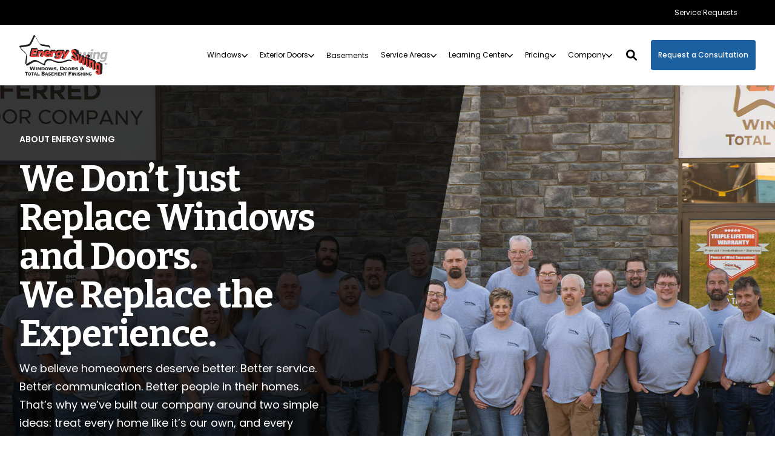

--- FILE ---
content_type: text/html; charset=UTF-8
request_url: https://energyswingwindows.com/about-us
body_size: 25357
content:
<!doctype html><!--[if lt IE 7]> <html class="no-js lt-ie9 lt-ie8 lt-ie7" lang="en" > <![endif]--><!--[if IE 7]>    <html class="no-js lt-ie9 lt-ie8" lang="en" >        <![endif]--><!--[if IE 8]>    <html class="no-js lt-ie9" lang="en" >               <![endif]--><!--[if gt IE 8]><!--><html class="no-js" lang="en"><head>
    <meta charset="utf-8">

    <meta http-equiv="X-UA-Compatible" content="IE=edge,chrome=1">

    
      <meta name="author" content="Energy Swing Windows, Inc">
    

    
      <title>An Exceptional Home Improvement Experience | Energy Swing Windows</title>
    

    
      <link rel="shortcut icon" href="https://energyswingwindows.com/hubfs/_Assets/Logo/esw-icon256.png">
    

    <meta name="description" content="Experience unmatched service and quality with Energy Swing. We prioritize honesty, professionalism, and customer satisfaction in every home improvement project.">

    
    
    

		
		
  		
		

    
    

    
    

    
    
    
    

    
		

    
    
    <meta name="viewport" content="width=device-width, initial-scale=1">

    
    <meta property="og:description" content="Experience unmatched service and quality with Energy Swing. We prioritize honesty, professionalism, and customer satisfaction in every home improvement project.">
    <meta property="og:title" content="An Exceptional Home Improvement Experience | Energy Swing Windows">
    <meta name="twitter:description" content="Experience unmatched service and quality with Energy Swing. We prioritize honesty, professionalism, and customer satisfaction in every home improvement project.">
    <meta name="twitter:title" content="An Exceptional Home Improvement Experience | Energy Swing Windows">

    

    

              <link rel="preload" href="https://energyswingwindows.com/hubfs/about%20us%20banner.jpg" as="image">
              

              <link rel="preload" href="https://energyswingwindows.com/hubfs/_Assets/Images/Slanted-Overlay.svg" as="image">
              
    <style>
a.cta_button{-moz-box-sizing:content-box !important;-webkit-box-sizing:content-box !important;box-sizing:content-box !important;vertical-align:middle}.hs-breadcrumb-menu{list-style-type:none;margin:0px 0px 0px 0px;padding:0px 0px 0px 0px}.hs-breadcrumb-menu-item{float:left;padding:10px 0px 10px 10px}.hs-breadcrumb-menu-divider:before{content:'›';padding-left:10px}.hs-featured-image-link{border:0}.hs-featured-image{float:right;margin:0 0 20px 20px;max-width:50%}@media (max-width: 568px){.hs-featured-image{float:none;margin:0;width:100%;max-width:100%}}.hs-screen-reader-text{clip:rect(1px, 1px, 1px, 1px);height:1px;overflow:hidden;position:absolute !important;width:1px}
</style>

<link rel="stylesheet" href="https://energyswingwindows.com/hubfs/hub_generated/template_assets/1/191602565456/1769007977354/template_production.min.css">
<link rel="stylesheet" href="https://energyswingwindows.com/hubfs/hub_generated/template_assets/1/191602398474/1769007972717/template_Header.min.css">
<link rel="stylesheet" href="https://energyswingwindows.com/hubfs/hub_generated/template_assets/1/193336699508/1769007964709/template_child.min.css">
<link class="hs-async-css" rel="preload" href="https://cdn.jsdelivr.net/npm/@fancyapps/ui@4.0/dist/fancybox.css" as="style" onload="this.onload=null;this.rel='stylesheet'">
<noscript><link rel="stylesheet" href="https://cdn.jsdelivr.net/npm/@fancyapps/ui@4.0/dist/fancybox.css"></noscript>

						<style>
							.header--main .header--main--logo img {
                max-height: 67px!important;
                width:auto;
                max-width:100%;
							}
							@media   (max-width: 1024px) {
								.header--main .header--main--logo img {
                  max-height: 67px!important;
                  width:auto;
                  max-width:100%;
								}
							}
						</style>
					
<link class="hs-async-css" rel="preload" href="https://energyswingwindows.com/hubfs/hub_generated/template_assets/1/191602398214/1769007977812/template_Hero.min.css" as="style" onload="this.onload=null;this.rel='stylesheet'">
<noscript><link rel="stylesheet" href="https://energyswingwindows.com/hubfs/hub_generated/template_assets/1/191602398214/1769007977812/template_Hero.min.css"></noscript>
<link class="hs-async-css" rel="preload" href="https://energyswingwindows.com/hubfs/hub_generated/template_assets/1/191602398210/1769007971922/template_Stats_-_Columns.min.css" as="style" onload="this.onload=null;this.rel='stylesheet'">
<noscript><link rel="stylesheet" href="https://energyswingwindows.com/hubfs/hub_generated/template_assets/1/191602398210/1769007971922/template_Stats_-_Columns.min.css"></noscript>

  
  <style>
    .module_17543251001665.section--statscolumns .section--statscolumns--number {
      font-family: Bitter, serif; font-style: normal; font-weight: 700; text-decoration: none;
      font-size: 60px;
      color:#9b1c22;
    }
    @media (min-width: 769px) and (max-width: 1024px) {
    .module_17543251001665.section--statscolumns .section--statscolumns--number {
      font-size: 40px;
    }
    }
    @media   (max-width: 768px) {
    .module_17543251001665.section--statscolumns .section--statscolumns--number {
      font-size: 40px;
    }
    }
  </style>
  
<link class="hs-async-css" rel="preload" href="https://energyswingwindows.com/hubfs/hub_generated/template_assets/1/191602565417/1769007965837/template_Vertical_Content_Slider.min.css" as="style" onload="this.onload=null;this.rel='stylesheet'">
<noscript><link rel="stylesheet" href="https://energyswingwindows.com/hubfs/hub_generated/template_assets/1/191602565417/1769007965837/template_Vertical_Content_Slider.min.css"></noscript>
<link class="hs-async-css" rel="preload" href="https://energyswingwindows.com/hubfs/hub_generated/template_assets/1/191602398229/1769007965439/template_Testimonial_Slider.min.css" as="style" onload="this.onload=null;this.rel='stylesheet'">
<noscript><link rel="stylesheet" href="https://energyswingwindows.com/hubfs/hub_generated/template_assets/1/191602398229/1769007965439/template_Testimonial_Slider.min.css"></noscript>

  <style>
    #hs_cos_wrapper_module_1754325186353 .section--testimonialslider .testimonial--quote--content strong { color:#9B1C22 !important; }

  </style>

<link class="hs-async-css" rel="preload" href="https://energyswingwindows.com/hubfs/hub_generated/template_assets/1/191602565423/1769007967616/template_Columns.min.css" as="style" onload="this.onload=null;this.rel='stylesheet'">
<noscript><link rel="stylesheet" href="https://energyswingwindows.com/hubfs/hub_generated/template_assets/1/191602565423/1769007967616/template_Columns.min.css"></noscript>
<link class="hs-async-css" rel="preload" href="https://energyswingwindows.com/hubfs/hub_generated/template_assets/1/191602587223/1769007969128/template_Footer.min.css" as="style" onload="this.onload=null;this.rel='stylesheet'">
<noscript><link rel="stylesheet" href="https://energyswingwindows.com/hubfs/hub_generated/template_assets/1/191602587223/1769007969128/template_Footer.min.css"></noscript>
<style>
  @font-face {
    font-family: "Poppins";
    font-weight: 400;
    font-style: normal;
    font-display: swap;
    src: url("/_hcms/googlefonts/Poppins/regular.woff2") format("woff2"), url("/_hcms/googlefonts/Poppins/regular.woff") format("woff");
  }
  @font-face {
    font-family: "Poppins";
    font-weight: 500;
    font-style: normal;
    font-display: swap;
    src: url("/_hcms/googlefonts/Poppins/500.woff2") format("woff2"), url("/_hcms/googlefonts/Poppins/500.woff") format("woff");
  }
  @font-face {
    font-family: "Poppins";
    font-weight: 600;
    font-style: normal;
    font-display: swap;
    src: url("/_hcms/googlefonts/Poppins/600.woff2") format("woff2"), url("/_hcms/googlefonts/Poppins/600.woff") format("woff");
  }
  @font-face {
    font-family: "Poppins";
    font-weight: 700;
    font-style: normal;
    font-display: swap;
    src: url("/_hcms/googlefonts/Poppins/700.woff2") format("woff2"), url("/_hcms/googlefonts/Poppins/700.woff") format("woff");
  }
  @font-face {
    font-family: "Poppins";
    font-weight: 800;
    font-style: normal;
    font-display: swap;
    src: url("/_hcms/googlefonts/Poppins/800.woff2") format("woff2"), url("/_hcms/googlefonts/Poppins/800.woff") format("woff");
  }
  @font-face {
    font-family: "Poppins";
    font-weight: 700;
    font-style: normal;
    font-display: swap;
    src: url("/_hcms/googlefonts/Poppins/700.woff2") format("woff2"), url("/_hcms/googlefonts/Poppins/700.woff") format("woff");
  }
  @font-face {
    font-family: "Poppins";
    font-weight: 400;
    font-style: normal;
    font-display: swap;
    src: url("/_hcms/googlefonts/Poppins/regular.woff2") format("woff2"), url("/_hcms/googlefonts/Poppins/regular.woff") format("woff");
  }
  @font-face {
    font-family: "Bitter";
    font-weight: 400;
    font-style: normal;
    font-display: swap;
    src: url("/_hcms/googlefonts/Bitter/regular.woff2") format("woff2"), url("/_hcms/googlefonts/Bitter/regular.woff") format("woff");
  }
  @font-face {
    font-family: "Bitter";
    font-weight: 700;
    font-style: normal;
    font-display: swap;
    src: url("/_hcms/googlefonts/Bitter/700.woff2") format("woff2"), url("/_hcms/googlefonts/Bitter/700.woff") format("woff");
  }
  @font-face {
    font-family: "Bitter";
    font-weight: 700;
    font-style: normal;
    font-display: swap;
    src: url("/_hcms/googlefonts/Bitter/700.woff2") format("woff2"), url("/_hcms/googlefonts/Bitter/700.woff") format("woff");
  }
</style>

    <script src="https://cdnjs.cloudflare.com/ajax/libs/jquery/3.6.0/jquery.min.js"></script>


    
<!--  Added by GoogleAnalytics4 integration -->
<script>
var _hsp = window._hsp = window._hsp || [];
window.dataLayer = window.dataLayer || [];
function gtag(){dataLayer.push(arguments);}

var useGoogleConsentModeV2 = true;
var waitForUpdateMillis = 1000;


if (!window._hsGoogleConsentRunOnce) {
  window._hsGoogleConsentRunOnce = true;

  gtag('consent', 'default', {
    'ad_storage': 'denied',
    'analytics_storage': 'denied',
    'ad_user_data': 'denied',
    'ad_personalization': 'denied',
    'wait_for_update': waitForUpdateMillis
  });

  if (useGoogleConsentModeV2) {
    _hsp.push(['useGoogleConsentModeV2'])
  } else {
    _hsp.push(['addPrivacyConsentListener', function(consent){
      var hasAnalyticsConsent = consent && (consent.allowed || (consent.categories && consent.categories.analytics));
      var hasAdsConsent = consent && (consent.allowed || (consent.categories && consent.categories.advertisement));

      gtag('consent', 'update', {
        'ad_storage': hasAdsConsent ? 'granted' : 'denied',
        'analytics_storage': hasAnalyticsConsent ? 'granted' : 'denied',
        'ad_user_data': hasAdsConsent ? 'granted' : 'denied',
        'ad_personalization': hasAdsConsent ? 'granted' : 'denied'
      });
    }]);
  }
}

gtag('js', new Date());
gtag('set', 'developer_id.dZTQ1Zm', true);
gtag('config', 'G-RFVQHP3MEF');
</script>
<script async src="https://www.googletagmanager.com/gtag/js?id=G-RFVQHP3MEF"></script>

<!-- /Added by GoogleAnalytics4 integration -->

<!--  Added by GoogleTagManager integration -->
<script>
var _hsp = window._hsp = window._hsp || [];
window.dataLayer = window.dataLayer || [];
function gtag(){dataLayer.push(arguments);}

var useGoogleConsentModeV2 = true;
var waitForUpdateMillis = 1000;



var hsLoadGtm = function loadGtm() {
    if(window._hsGtmLoadOnce) {
      return;
    }

    if (useGoogleConsentModeV2) {

      gtag('set','developer_id.dZTQ1Zm',true);

      gtag('consent', 'default', {
      'ad_storage': 'denied',
      'analytics_storage': 'denied',
      'ad_user_data': 'denied',
      'ad_personalization': 'denied',
      'wait_for_update': waitForUpdateMillis
      });

      _hsp.push(['useGoogleConsentModeV2'])
    }

    (function(w,d,s,l,i){w[l]=w[l]||[];w[l].push({'gtm.start':
    new Date().getTime(),event:'gtm.js'});var f=d.getElementsByTagName(s)[0],
    j=d.createElement(s),dl=l!='dataLayer'?'&l='+l:'';j.async=true;j.src=
    'https://www.googletagmanager.com/gtm.js?id='+i+dl;f.parentNode.insertBefore(j,f);
    })(window,document,'script','dataLayer','GTM-TBBGQMLL');

    window._hsGtmLoadOnce = true;
};

_hsp.push(['addPrivacyConsentListener', function(consent){
  if(consent.allowed || (consent.categories && consent.categories.analytics)){
    hsLoadGtm();
  }
}]);

</script>

<!-- /Added by GoogleTagManager integration -->

    <link rel="canonical" href="https://energyswingwindows.com/about-us">

 
<script type="text/javascript">
    (function(c,l,a,r,i,t,y){
        c[a]=c[a]||function(){(c[a].q=c[a].q||[]).push(arguments)};
        t=l.createElement(r);t.async=1;t.src="https://www.clarity.ms/tag/"+i;
        y=l.getElementsByTagName(r)[0];y.parentNode.insertBefore(t,y);
    })(window, document, "clarity", "script", "m8ttr8swrj");
</script>
<script type="application/ld+json">
{
  "@context": "https://schema.org",
  "@graph": [
    {
      "@type": ["Organization", "HomeAndConstructionBusiness"],
      "@id": "https://energyswingwindows.com/#organization",
      "name": "Energy Swing Windows, Inc.",
      "url": "https://energyswingwindows.com/",
      "telephone": "+1-724-387-2991",
      "sameAs": [
        "https://www.facebook.com/energyswingwindows/",
        "https://www.instagram.com/energyswingwindows/",
        "https://www.youtube.com/@energyswingwindows",
        "https://www.bbb.org/us/pa/murrysville/profile/windows/energy-swing-windows-0141-12004869",
        "https://www.yelp.com/biz/energy-swing-windows-monroeville-4",
        "https://www.houzz.com/professionals/general-contractors/energy-swing-windows-inc-pfvwus-pf~437206118"
      ]
    },
    {
      "@type": ["LocalBusiness", "HomeAndConstructionBusiness"],
      "@id": "https://energyswingwindows.com/#monroeville-location",
      "name": "Energy Swing Windows",
      "url": "https://energyswingwindows.com/",
      "telephone": "+1-724-387-2991",
      "priceRange": "$$",
      "address": {
        "@type": "PostalAddress",
        "streetAddress": "1760 Golden Mile Hwy Suite A",
        "addressLocality": "Monroeville",
        "addressRegion": "PA",
        "postalCode": "15146",
        "addressCountry": "US"
      },
      "openingHoursSpecification": [
        {
          "@type": "OpeningHoursSpecification",
          "dayOfWeek": [
            "Monday",
            "Tuesday",
            "Wednesday",
            "Thursday",
            "Friday"
          ],
          "opens": "08:00",
          "closes": "17:00"
        }
      ],
      "areaServed": [
        {
          "@type": "AdministrativeArea",
          "name": "Allegheny County, PA"
        },
        {
          "@type": "AdministrativeArea",
          "name": "Armstrong County, PA"
        },
        {
          "@type": "AdministrativeArea",
          "name": "Butler County, PA"
        },
        {
          "@type": "AdministrativeArea",
          "name": "Fayette County, PA"
        },
        {
          "@type": "AdministrativeArea",
          "name": "Washington County, PA"
        },
        {
          "@type": "AdministrativeArea",
          "name": "Westmoreland County, PA"
        }
      ],
      "parentOrganization": {
        "@id": "https://energyswingwindows.com/#organization"
      }
    },
    {
      "@type": ["LocalBusiness", "HomeAndConstructionBusiness"],
      "@id": "https://energyswingwindows.com/#murrysville-location",
      "name": "Energy Swing Windows",
      "url": "https://energyswingwindows.com/",
      "telephone": "+1-724-387-2991",
      "address": {
        "@type": "PostalAddress",
        "streetAddress": "3245 Miracle Dr",
        "addressLocality": "Murrysville",
        "addressRegion": "PA",
        "postalCode": "15668",
        "addressCountry": "US"
      },
      "parentOrganization": {
        "@id": "https://energyswingwindows.com/#organization"
      }
    }
  ]
}
</script>
<meta property="og:url" content="https://energyswingwindows.com/about-us">
<meta name="twitter:card" content="summary">
<meta http-equiv="content-language" content="en">





<script type="application/ld+json">
{
  "@context": "https://schema.org",
  "@graph": [
    {
      "@type": "Organization",
      "@id": "https://energyswingwindows.com/#organization",
      "name": "Energy Swing Windows",
      "url": "https://energyswingwindows.com/",
      "logo": "https://energyswingwindows.com/hubfs/_Assets/Logo/ESW-Logo-Color.svg",
      "sameAs": [
        "https://www.facebook.com/energyswingwindows/",
        "https://www.instagram.com/energyswingwindows/",
        "https://www.youtube.com/@energyswingwindows"
      ],
      "description": "Energy Swing Windows is a trusted window replacement and home improvement company serving Pennsylvania homeowners with expert craftsmanship and energy-efficient solutions."
    },
    {
      "@type": "LocalBusiness",
      "@id": "https://energyswingwindows.com/#localbusiness",
      "name": "Energy Swing Windows Design Center",
      "image": "https://energyswingwindows.com/hubfs/_Assets/Logo/ESW-Logo-Color.svg",
      "url": "https://energyswingwindows.com/",
      "telephone": "+1-724-387-2991",
      "address": {
        "@type": "PostalAddress",
        "streetAddress": "1760 Golden Mile Hwy Suite A",
        "addressLocality": "Monroeville",
        "addressRegion": "PA",
        "postalCode": "15146",
        "addressCountry": "US"
      },
      "geo": {
        "@type": "GeoCoordinates",
        "latitude": 40.4336,
        "longitude": -79.7525
      },
      "openingHoursSpecification": [
        {
          "@type": "OpeningHoursSpecification",
          "dayOfWeek": [
            "Monday",
            "Tuesday",
            "Wednesday",
            "Thursday",
            "Friday"
          ],
          "opens": "08:00",
          "closes": "17:00"
        }
      ],
      "priceRange": "$$",
      "sameAs": [
        "https://www.facebook.com/energyswingwindows/",
        "https://www.instagram.com/energyswingwindows/",
        "https://www.youtube.com/@energyswingwindows"
      ],
      "parentOrganization": {
        "@id": "https://energyswingwindows.com/#organization"
      }
    },
    {
      "@type": "WebSite",
      "@id": "https://energyswingwindows.com/#website",
      "url": "https://energyswingwindows.com/",
      "name": "Energy Swing Windows",
      "publisher": {
        "@id": "https://energyswingwindows.com/#organization"
      },
      "inLanguage": "en-US",
      "potentialAction": {
        "@type": "SearchAction",
        "target": "https://energyswingwindows.com/search?term={search_term_string}",
        "query-input": "required name=search_term_string"
      }
    },
    {
      "@type": "AboutPage",
      "@id": "https://energyswingwindows.com/about-us/#aboutpage",
      "url": "https://energyswingwindows.com/about-us/",
      "name": "About Energy Swing Windows",
      "description": "Learn about Energy Swing Windows—our mission, our history, and the team behind our award-winning customer service and window installation expertise.",
      "isPartOf": {
        "@id": "https://energyswingwindows.com/#website"
      },
      "about": {
        "@id": "https://energyswingwindows.com/#organization"
      }
    }
  ]
}
</script>

    
  <meta name="generator" content="HubSpot"></head>

  <body class="header--solid ">
<!--  Added by GoogleTagManager integration -->
<noscript><iframe src="https://www.googletagmanager.com/ns.html?id=GTM-TBBGQMLL" height="0" width="0" style="display:none;visibility:hidden"></iframe></noscript>

<!-- /Added by GoogleTagManager integration -->

		<div class="body-wrapper   hs-content-id-194268786785 hs-site-page page ">
      
        <div data-global-resource-path="Trust-ESW/templates/partials/header.html"><div class="container-fluid">
<div class="row-fluid-wrapper">
<div class="row-fluid">
<div class="span12 widget-span widget-type-cell " style="" data-widget-type="cell" data-x="0" data-w="12">

<div class="row-fluid-wrapper row-depth-1 row-number-1 dnd-section">
<div class="row-fluid ">
<div class="span12 widget-span widget-type-cell dnd-column" style="" data-widget-type="cell" data-x="0" data-w="12">

<div class="row-fluid-wrapper row-depth-1 row-number-2 dnd-row">
<div class="row-fluid ">
<div class="span12 widget-span widget-type-custom_widget dnd-module" style="" data-widget-type="custom_widget" data-x="0" data-w="12">
<div id="hs_cos_wrapper_header_area-module-2" class="hs_cos_wrapper hs_cos_wrapper_widget hs_cos_wrapper_type_module" style="" data-hs-cos-general-type="widget" data-hs-cos-type="module">

<a class="skip-to-content-link" href="#maincontent">Skip to main content</a>










<header class="site--header">

  

  <div class="header--body">

    
      <div class="header--top portable-visuallyhidden" aria-label="Top Bar Utility Menu" role="presentation" data-height="48">
        <div class="grid hard--ends" role="presentation">
          
          
            <div class="grid__item one-whole hard--ends text--right" role="presentation">
              <div class="header--top--nav all--valign--middle" role="presentation">
                <nav class="header--top--nav--container" role="menubar">
                  
										<div class="header--top--nav--item " role="presentation">
											
												<a role="menuitem" class="header--top--nav--item--label" href="https://energyswingwindows.com/customer-service/" target="_blank">
													
													<span class="header--top--nav--item--label--inner" role="presentation">
														Service Requests
													</span>
												</a>
											
										</div>
                  
                </nav>
              </div>
            </div>
          
        </div>
      </div>
    

    
    <div class="header--main">
      <div class="grid hard--ends">
        <div class="grid__item flexgrid no--wrap one-whole hard--ends overflow--visible all--valign--middle valign--middle">

          <a class="header--main--logo grid__item portable-seven-twelfths hard" title="" href="https://energyswingwindows.com/">
						<img class="header--main--logo--default" alt="ESW-Logo-Color" src="https://energyswingwindows.com/hubfs/_Assets/Logo/ESW-Logo-Color.svg" width="146" height="67">
						<img class="header--main--logo--white" alt="logo_finalwhite" src="https://energyswingwindows.com/hs-fs/hubfs/_Assets/Logo/logo_finalwhite.png?width=1896&amp;height=878&amp;name=logo_finalwhite.png" width="1896" height="878" srcset="https://energyswingwindows.com/hs-fs/hubfs/_Assets/Logo/logo_finalwhite.png?width=948&amp;height=439&amp;name=logo_finalwhite.png 948w, https://energyswingwindows.com/hs-fs/hubfs/_Assets/Logo/logo_finalwhite.png?width=1896&amp;height=878&amp;name=logo_finalwhite.png 1896w, https://energyswingwindows.com/hs-fs/hubfs/_Assets/Logo/logo_finalwhite.png?width=2844&amp;height=1317&amp;name=logo_finalwhite.png 2844w, https://energyswingwindows.com/hs-fs/hubfs/_Assets/Logo/logo_finalwhite.png?width=3792&amp;height=1756&amp;name=logo_finalwhite.png 3792w, https://energyswingwindows.com/hs-fs/hubfs/_Assets/Logo/logo_finalwhite.png?width=4740&amp;height=2195&amp;name=logo_finalwhite.png 4740w, https://energyswingwindows.com/hs-fs/hubfs/_Assets/Logo/logo_finalwhite.png?width=5688&amp;height=2634&amp;name=logo_finalwhite.png 5688w" sizes="(max-width: 1896px) 100vw, 1896px">
          </a>
					


          <div class="header--main--right grid__item flexgrid justify--end valign--middle portable-five-twelfths hard--ends hard--right text--right">
            <div class="header--main--nav--wrapper portable-visuallyhidden">
							
								<nav aria-label="Main Menu" role="menubar" class="header--main--nav portable-visuallyhidden">
									
									
										
										<div role="presentation" class="header--main--nav--item header--main--nav--item--parent  ">
											
												<a role="menuitem" aria-haspopup="true" aria-expanded="false" class="header--main--nav--item--label" href="https://energyswingwindows.com/replacement-windows/">
													<span class="header--main--nav--item--label--inner">
														Windows
														
														<span class="header--main--nav--item--label--parent--indicator">
															<svg xmlns="http://www.w3.org/2000/svg" viewbox="0 0 448 512"><!--! Font Awesome Pro 6.0.0 by @fontawesome - https://fontawesome.com License - https://fontawesome.com/license (Commercial License) Copyright 2022 Fonticons, Inc. --><path d="M224 416c-8.188 0-16.38-3.125-22.62-9.375l-192-192c-12.5-12.5-12.5-32.75 0-45.25s32.75-12.5 45.25 0L224 338.8l169.4-169.4c12.5-12.5 32.75-12.5 45.25 0s12.5 32.75 0 45.25l-192 192C240.4 412.9 232.2 416 224 416z" /></svg>                      </span>
														
													</span>
												</a>
											

											
												
												<div class="header--main--nav--nestedmenu" role="presentation">
													<div id="hs_menu_wrapper_header_area-module-2_" class="hs-menu-wrapper active-branch flyouts hs-menu-flow-horizontal" role="navigation" data-sitemap-name="" data-menu-id="" aria-label="Navigation Menu">
 <ul role="menu">
  <li class="hs-menu-item hs-menu-depth-1" role="none"><a href="https://energyswingwindows.com/replacement-windows/" role="menuitem" target="_self">Windows Overview</a></li>
  <li class="hs-menu-item hs-menu-depth-1" role="none"><a href="https://energyswingwindows.com/replacement-windows/swing-in-windows/" role="menuitem" target="_self">ES Easy Clean</a></li>
  <li class="hs-menu-item hs-menu-depth-1" role="none"><a href="https://energyswingwindows.com/replacement-windows/double-hung-windows/" role="menuitem" target="_self">Double-Hung</a></li>
  <li class="hs-menu-item hs-menu-depth-1" role="none"><a href="https://energyswingwindows.com/replacement-windows/sliding-windows/" role="menuitem" target="_self">Sliding</a></li>
  <li class="hs-menu-item hs-menu-depth-1" role="none"><a href="https://energyswingwindows.com/replacement-windows/casement-windows/" role="menuitem" target="_self">Casement</a></li>
  <li class="hs-menu-item hs-menu-depth-1" role="none"><a href="https://energyswingwindows.com/replacement-windows/bay-bow-windows/" role="menuitem" target="_self">Bay &amp; Bow</a></li>
  <li class="hs-menu-item hs-menu-depth-1" role="none"><a href="https://energyswingwindows.com/replacement-windows/picture-windows/" role="menuitem" target="_self">Picture</a></li>
  <li class="hs-menu-item hs-menu-depth-1" role="none"><a href="https://energyswingwindows.com/gallery/windows/" role="menuitem" target="_self">Windows Gallery</a></li>
 </ul>
</div>
												</div>
												
											
										</div>
										
									
										
										<div role="presentation" class="header--main--nav--item header--main--nav--item--parent  ">
											
												<a role="menuitem" aria-haspopup="true" aria-expanded="false" class="header--main--nav--item--label" href="https://energyswingwindows.com/replacement-doors/">
													<span class="header--main--nav--item--label--inner">
														Exterior Doors
														
														<span class="header--main--nav--item--label--parent--indicator">
															<svg xmlns="http://www.w3.org/2000/svg" viewbox="0 0 448 512"><!--! Font Awesome Pro 6.0.0 by @fontawesome - https://fontawesome.com License - https://fontawesome.com/license (Commercial License) Copyright 2022 Fonticons, Inc. --><path d="M224 416c-8.188 0-16.38-3.125-22.62-9.375l-192-192c-12.5-12.5-12.5-32.75 0-45.25s32.75-12.5 45.25 0L224 338.8l169.4-169.4c12.5-12.5 32.75-12.5 45.25 0s12.5 32.75 0 45.25l-192 192C240.4 412.9 232.2 416 224 416z" /></svg>                      </span>
														
													</span>
												</a>
											

											
												
												<div class="header--main--nav--nestedmenu" role="presentation">
													<div id="hs_menu_wrapper_header_area-module-2_" class="hs-menu-wrapper active-branch flyouts hs-menu-flow-horizontal" role="navigation" data-sitemap-name="" data-menu-id="" aria-label="Navigation Menu">
 <ul role="menu">
  <li class="hs-menu-item hs-menu-depth-1" role="none"><a href="https://energyswingwindows.com/replacement-doors" role="menuitem" target="_self">Doors Overview</a></li>
  <li class="hs-menu-item hs-menu-depth-1" role="none"><a href="https://energyswingwindows.com/replacement-doors/entry-doors/" role="menuitem" target="_self">Entry Doors</a></li>
  <li class="hs-menu-item hs-menu-depth-1" role="none"><a href="https://energyswingwindows.com/replacement-doors/patio-doors/" role="menuitem" target="_self">Patio Doors</a></li>
  <li class="hs-menu-item hs-menu-depth-1" role="none"><a href="https://energyswingwindows.com/replacement-doors/sliding-glass-doors/" role="menuitem" target="_self">Sliding Glass Doors</a></li>
  <li class="hs-menu-item hs-menu-depth-1" role="none"><a href="https://energyswingwindows.com/gallery/doors/" role="menuitem" target="_self">Doors Gallery</a></li>
 </ul>
</div>
												</div>
												
											
										</div>
										
									
										
										<div role="presentation" class="header--main--nav--item   ">
											
												<a role="menuitem" class="header--main--nav--item--label" href="https://energyswingwindows.com/basements/">
													<span class="header--main--nav--item--label--inner">
														Basements
														
													</span>
												</a>
											

											
										</div>
										
									
										
										<div role="presentation" class="header--main--nav--item header--main--nav--item--parent  ">
											
												<a role="menuitem" aria-haspopup="true" aria-expanded="false" class="header--main--nav--item--label" href="https://energyswingwindows.com/service-area/">
													<span class="header--main--nav--item--label--inner">
														Service Areas
														
														<span class="header--main--nav--item--label--parent--indicator">
															<svg xmlns="http://www.w3.org/2000/svg" viewbox="0 0 448 512"><!--! Font Awesome Pro 6.0.0 by @fontawesome - https://fontawesome.com License - https://fontawesome.com/license (Commercial License) Copyright 2022 Fonticons, Inc. --><path d="M224 416c-8.188 0-16.38-3.125-22.62-9.375l-192-192c-12.5-12.5-12.5-32.75 0-45.25s32.75-12.5 45.25 0L224 338.8l169.4-169.4c12.5-12.5 32.75-12.5 45.25 0s12.5 32.75 0 45.25l-192 192C240.4 412.9 232.2 416 224 416z" /></svg>                      </span>
														
													</span>
												</a>
											

											
												
												<div class="header--main--nav--nestedmenu" role="presentation">
													<div id="hs_menu_wrapper_header_area-module-2_" class="hs-menu-wrapper active-branch flyouts hs-menu-flow-horizontal" role="navigation" data-sitemap-name="" data-menu-id="" aria-label="Navigation Menu">
 <ul role="menu">
  <li class="hs-menu-item hs-menu-depth-1" role="none"><a href="https://energyswingwindows.com/allegheny-county/" role="menuitem" target="_self">Allegheny County</a></li>
  <li class="hs-menu-item hs-menu-depth-1" role="none"><a href="https://energyswingwindows.com/armstrong-county/" role="menuitem" target="_self">Armstrong County</a></li>
  <li class="hs-menu-item hs-menu-depth-1" role="none"><a href="https://energyswingwindows.com/butler-county/" role="menuitem" target="_self">Butler County</a></li>
  <li class="hs-menu-item hs-menu-depth-1" role="none"><a href="https://energyswingwindows.com/fayette-county/" role="menuitem" target="_self">Fayette County</a></li>
  <li class="hs-menu-item hs-menu-depth-1" role="none"><a href="https://energyswingwindows.com/washington-county/" role="menuitem" target="_self">Washington County</a></li>
  <li class="hs-menu-item hs-menu-depth-1" role="none"><a href="https://energyswingwindows.com/westmoreland-county/" role="menuitem" target="_self">Westmoreland County</a></li>
  <li class="hs-menu-item hs-menu-depth-1" role="none"><a href="https://energyswingwindows.com/service-area/" role="menuitem" target="_self">View All Service Areas</a></li>
 </ul>
</div>
												</div>
												
											
										</div>
										
									
										
										<div role="presentation" class="header--main--nav--item header--main--nav--item--parent  ">
											
												<span role="menuitem" aria-haspopup="true" aria-expanded="false" class="header--main--nav--item--label">
													<span tabindex="0" class="header--main--nav--item--label--inner">
														Learning Center
														
														<span class="header--main--nav--item--label--parent--indicator">
															<svg xmlns="http://www.w3.org/2000/svg" viewbox="0 0 448 512"><!--! Font Awesome Pro 6.0.0 by @fontawesome - https://fontawesome.com License - https://fontawesome.com/license (Commercial License) Copyright 2022 Fonticons, Inc. --><path d="M224 416c-8.188 0-16.38-3.125-22.62-9.375l-192-192c-12.5-12.5-12.5-32.75 0-45.25s32.75-12.5 45.25 0L224 338.8l169.4-169.4c12.5-12.5 32.75-12.5 45.25 0s12.5 32.75 0 45.25l-192 192C240.4 412.9 232.2 416 224 416z" /></svg>                      </span>
														
													</span>
												</span>
											

											
												
												<div class="header--main--nav--nestedmenu" role="presentation">
													<div id="hs_menu_wrapper_header_area-module-2_" class="hs-menu-wrapper active-branch flyouts hs-menu-flow-horizontal" role="navigation" data-sitemap-name="" data-menu-id="" aria-label="Navigation Menu">
 <ul role="menu">
  <li class="hs-menu-item hs-menu-depth-1" role="none"><a href="https://energyswingwindows.com/learning-center" role="menuitem" target="_self">Resources</a></li>
  <li class="hs-menu-item hs-menu-depth-1" role="none"><a href="https://energyswingwindows.com/gallery/" role="menuitem" target="_self">Inspiration Gallery</a></li>
 </ul>
</div>
												</div>
												
											
										</div>
										
									
										
										<div role="presentation" class="header--main--nav--item header--main--nav--item--parent  ">
											
												<span role="menuitem" aria-haspopup="true" aria-expanded="false" class="header--main--nav--item--label">
													<span tabindex="0" class="header--main--nav--item--label--inner">
														Pricing
														
														<span class="header--main--nav--item--label--parent--indicator">
															<svg xmlns="http://www.w3.org/2000/svg" viewbox="0 0 448 512"><!--! Font Awesome Pro 6.0.0 by @fontawesome - https://fontawesome.com License - https://fontawesome.com/license (Commercial License) Copyright 2022 Fonticons, Inc. --><path d="M224 416c-8.188 0-16.38-3.125-22.62-9.375l-192-192c-12.5-12.5-12.5-32.75 0-45.25s32.75-12.5 45.25 0L224 338.8l169.4-169.4c12.5-12.5 32.75-12.5 45.25 0s12.5 32.75 0 45.25l-192 192C240.4 412.9 232.2 416 224 416z" /></svg>                      </span>
														
													</span>
												</span>
											

											
												
												<div class="header--main--nav--nestedmenu" role="presentation">
													<div id="hs_menu_wrapper_header_area-module-2_" class="hs-menu-wrapper active-branch flyouts hs-menu-flow-horizontal" role="navigation" data-sitemap-name="" data-menu-id="" aria-label="Navigation Menu">
 <ul role="menu">
  <li class="hs-menu-item hs-menu-depth-1" role="none"><a href="https://energyswingwindows.com/pricing/" role="menuitem" target="_self">Pricing Overview</a></li>
  <li class="hs-menu-item hs-menu-depth-1" role="none"><a href="https://energyswingwindows.com/pricing/pittsburgh-replacement-windows" role="menuitem" target="_self">Window Pricing</a></li>
  <li class="hs-menu-item hs-menu-depth-1" role="none"><a href="https://energyswingwindows.com/pricing/pittsburgh-replacement-doors" role="menuitem" target="_self">Door Pricing</a></li>
  <li class="hs-menu-item hs-menu-depth-1" role="none"><a href="https://energyswingwindows.com/pricing/pittsburgh-basement-finishing" role="menuitem" target="_self">Basement Finishing Pricing</a></li>
 </ul>
</div>
												</div>
												
											
										</div>
										
									
										
										<div role="presentation" class="header--main--nav--item header--main--nav--item--parent  ">
											
												<span role="menuitem" aria-haspopup="true" aria-expanded="false" class="header--main--nav--item--label">
													<span tabindex="0" class="header--main--nav--item--label--inner">
														Company
														
														<span class="header--main--nav--item--label--parent--indicator">
															<svg xmlns="http://www.w3.org/2000/svg" viewbox="0 0 448 512"><!--! Font Awesome Pro 6.0.0 by @fontawesome - https://fontawesome.com License - https://fontawesome.com/license (Commercial License) Copyright 2022 Fonticons, Inc. --><path d="M224 416c-8.188 0-16.38-3.125-22.62-9.375l-192-192c-12.5-12.5-12.5-32.75 0-45.25s32.75-12.5 45.25 0L224 338.8l169.4-169.4c12.5-12.5 32.75-12.5 45.25 0s12.5 32.75 0 45.25l-192 192C240.4 412.9 232.2 416 224 416z" /></svg>                      </span>
														
													</span>
												</span>
											

											
												
												<div class="header--main--nav--nestedmenu" role="presentation">
													<div id="hs_menu_wrapper_header_area-module-2_" class="hs-menu-wrapper active-branch flyouts hs-menu-flow-horizontal" role="navigation" data-sitemap-name="" data-menu-id="" aria-label="Navigation Menu">
 <ul role="menu" class="active-branch">
  <li class="hs-menu-item hs-menu-depth-1 active active-branch" role="none"><a href="https://energyswingwindows.com/about-us" role="menuitem" target="_self">About Us</a></li>
  <li class="hs-menu-item hs-menu-depth-1" role="none"><a href="https://energyswingwindows.com/triple-lifetime-warranty/" role="menuitem" target="_self">Triple Lifetime Warranty</a></li>
  <li class="hs-menu-item hs-menu-depth-1" role="none"><a href="https://energyswingwindows.com/gallery/showroom/" role="menuitem" target="_self">Showroom</a></li>
  <li class="hs-menu-item hs-menu-depth-1" role="none"><a href="https://energyswingwindows.com/meet-the-team/" role="menuitem" target="_self">Our Team</a></li>
  <li class="hs-menu-item hs-menu-depth-1" role="none"><a href="https://energyswingwindows.com/about-us/job-opportunities/" role="menuitem" target="_self">Careers</a></li>
 </ul>
</div>
												</div>
												
											
										</div>
										
									
									
								</nav>
							
            </div>

            
              <div class="header--main--search">
                <a id="searchTrigger" role="button" title="Open Search" href="javascript:;" class="header--main--search--trigger">
                  <span class="header--main--search--trigger--icon">
										<svg xmlns="http://www.w3.org/2000/svg" viewbox="0 0 512 512">
											<!--! Font Awesome Pro 6.0.0 by @fontawesome - https://fontawesome.com License - https://fontawesome.com/license (Commercial License) Copyright 2022 Fonticons, Inc. -->
											<path d="M500.3 443.7l-119.7-119.7c27.22-40.41 40.65-90.9 33.46-144.7C401.8 87.79 326.8 13.32 235.2 1.723C99.01-15.51-15.51 99.01 1.724 235.2c11.6 91.64 86.08 166.7 177.6 178.9c53.8 7.189 104.3-6.236 144.7-33.46l119.7 119.7c15.62 15.62 40.95 15.62 56.57 0C515.9 484.7 515.9 459.3 500.3 443.7zM79.1 208c0-70.58 57.42-128 128-128s128 57.42 128 128c0 70.58-57.42 128-128 128S79.1 278.6 79.1 208z" />
										</svg>
									</span>
                  <span class="sr-only">Open Search</span>
                </a>
              </div>
            

            

            
              
              
                <a title="Request a Consultation" role="button" aria-label="Request a Consultation" class="header--main--cta btn btn--narrow portable-visuallyhidden" href="https://energyswingwindows.com/request-a-quote/">
                  Request a Consultation
                </a>
              
            

            <button class="header--main--menutrigger lap-and-up-visuallyhidden no--style" title="Click here to open the mobile menu" aria-label="Click here to open the mobile menu">
              <span class="header--main--menutrigger--icon">
                <span></span>
                <span></span>
                <span></span>
                <span></span>
              </span>
            </button>
          </div>
				</div>
        <div class="header--divider grid__item one-whole hard--ends"></div>
      </div>
    </div>
  </div>
  <div id="main--search" class="header--main--search--input">
		
    <div class="grid hard--ends portable-hard--sides">
      <div class="grid__item hard one-whole desk-ten-twelfths">
        <div class="header--search--lightbox--container">
          
            <div class="h2 text--center color--white hard--ends">
              Search for topics or resources
            </div>
          
          
            <div class="p hard--top font--14 text--center color--white">
              Enter your search below and hit enter or click the search icon.
            </div>
          
          <div class="header--main--search--input--container relative">
            <form role="search" onsubmit="event.preventDefault();headerSearch(this);">
              <label class="visuallyhidden">Search for topics or resources</label>
              <input id="searchBox" role="searchbox" type="text" class="header--main--search--input--input" placeholder="Search our site for...">
							
								
									<input type="hidden" name="type" value="SITE_PAGE">
								
								
									<input type="hidden" name="type" value="LANDING_PAGE">
								
								
									<input type="hidden" name="type" value="BLOG_POST">
									<input type="hidden" name="type" value="LISTING_PAGE">
								
								
								
							
              <input role="button" type="submit" class="visuallyhidden" value="Submit">
              <div id="search--button" class="header--main--search--search">
                <span class="header--main--search--search--icon">
									<svg xmlns="http://www.w3.org/2000/svg" viewbox="0 0 512 512"><!--! Font Awesome Pro 6.0.0 by @fontawesome - https://fontawesome.com License - https://fontawesome.com/license (Commercial License) Copyright 2022 Fonticons, Inc. --><path d="M500.3 443.7l-119.7-119.7c27.22-40.41 40.65-90.9 33.46-144.7C401.8 87.79 326.8 13.32 235.2 1.723C99.01-15.51-15.51 99.01 1.724 235.2c11.6 91.64 86.08 166.7 177.6 178.9c53.8 7.189 104.3-6.236 144.7-33.46l119.7 119.7c15.62 15.62 40.95 15.62 56.57 0C515.9 484.7 515.9 459.3 500.3 443.7zM79.1 208c0-70.58 57.42-128 128-128s128 57.42 128 128c0 70.58-57.42 128-128 128S79.1 278.6 79.1 208z" /></svg>
								</span>
              </div>
            </form>
            <div class="header--main--search--close portable-visuallyhidden">
              <a title="Close Search" href="javascript:;" class="header--main--search--close--icon">
                <svg width="12px" height="12px" viewbox="0 0 18 18" version="1.1" xmlns="http://www.w3.org/2000/svg" xmlns:xlink="http://www.w3.org/1999/xlink">
                  <path fill="#ffffff" d="M17.7273198,16.4122098 L10.3149959,8.99980599 L17.7273198,1.58740219 C18.0908934,1.22382461 18.0908934,0.635581711 17.7273198,0.272392162 C17.3641341,-0.0907973873 16.7755095,-0.0907973873 16.4123239,0.272392162 L9,7.68479596 L1.58767609,0.272392162 C1.22410244,-0.0907973873 0.635865875,-0.0907973873 0.27268024,0.272392162 C-0.0908934134,0.635581711 -0.0908934134,1.22382461 0.27268024,1.58740219 L7.68500415,8.99980599 L0.27268024,16.4122098 C-0.0908934134,16.7757874 -0.0908934134,17.3640303 0.27268024,17.7276078 C0.453885039,17.9088146 0.692128607,18 0.929984156,18 C1.16783971,18 1.40608327,17.9088146 1.58767609,17.7276078 L9,10.314816 L16.4123239,17.7276078 C16.5939167,17.9088146 16.8317723,18 17.0700158,18 C17.3078714,18 17.5457269,17.9088146 17.7273198,17.7276078 C18.0908934,17.3640303 18.0908934,16.7757874 17.7273198,16.4122098"></path>
                </svg>
                <span class="sr-only">Close Search</span>
              </a>
            </div>
          </div>
        </div>
      </div>
    </div>
  </div>
  <div class="mobilenav lap-and-up-visuallyhidden">
    <div class="mobilenav--nav--wrapper">
      <div class="mobilenav--nav">
				

					
					<div class="mobilenav--panel mobilenav--panel--depth--0 mobilenav--panel--active" rel="0" data-depth="0">
						<div class="mobilenav--panel--outer">
							<div class="mobilenav--panel--inner">

								<div class="mobilenav--panel--body" role="menu">
									
									
										
										<div class="mobilenav--nav--item mobilenav--nav--item--parent" rel="p-1" role="menuitem">
											
												<a href="https://energyswingwindows.com/replacement-windows/" class="mobilenav--nav--item--label">
													Windows
												</a>
											

											
												
												
												<div class="mobilenav--panel mobilenav--panel--depth--1" rel="p-1" data-depth="1">
													<div class="mobilenav--panel--outer">
														<div class="mobilenav--panel--inner">
															<div class="mobilenav--panel--body" role="menu">
																<div class="mobilenav--nav--back" rel="0" role="menuitem">
																	<div class="mobilenav--nav--back--label">
																		Windows
																		
																	</div>
																</div>
																
																	<div class="mobilenav--nav--item" role="menuitem">
																		<a href="https://energyswingwindows.com/replacement-windows/" class="mobilenav--nav--item--label">
																			Windows
																		</a>
																	</div>
																
																
																	
																	<div class="mobilenav--nav--item " rel="p-1-1" role="menuitem">
																		<a href="https://energyswingwindows.com/replacement-windows/" class="mobilenav--nav--item--label">
																			Windows Overview
																		</a>
																		
																	</div>
																
																	
																	<div class="mobilenav--nav--item " rel="p-1-2" role="menuitem">
																		<a href="https://energyswingwindows.com/replacement-windows/swing-in-windows/" class="mobilenav--nav--item--label">
																			ES Easy Clean
																		</a>
																		
																	</div>
																
																	
																	<div class="mobilenav--nav--item " rel="p-1-3" role="menuitem">
																		<a href="https://energyswingwindows.com/replacement-windows/double-hung-windows/" class="mobilenav--nav--item--label">
																			Double-Hung
																		</a>
																		
																	</div>
																
																	
																	<div class="mobilenav--nav--item " rel="p-1-4" role="menuitem">
																		<a href="https://energyswingwindows.com/replacement-windows/sliding-windows/" class="mobilenav--nav--item--label">
																			Sliding
																		</a>
																		
																	</div>
																
																	
																	<div class="mobilenav--nav--item " rel="p-1-5" role="menuitem">
																		<a href="https://energyswingwindows.com/replacement-windows/casement-windows/" class="mobilenav--nav--item--label">
																			Casement
																		</a>
																		
																	</div>
																
																	
																	<div class="mobilenav--nav--item " rel="p-1-6" role="menuitem">
																		<a href="https://energyswingwindows.com/replacement-windows/bay-bow-windows/" class="mobilenav--nav--item--label">
																			Bay &amp; Bow
																		</a>
																		
																	</div>
																
																	
																	<div class="mobilenav--nav--item " rel="p-1-7" role="menuitem">
																		<a href="https://energyswingwindows.com/replacement-windows/picture-windows/" class="mobilenav--nav--item--label">
																			Picture
																		</a>
																		
																	</div>
																
																	
																	<div class="mobilenav--nav--item " rel="p-1-8" role="menuitem">
																		<a href="https://energyswingwindows.com/gallery/windows/" class="mobilenav--nav--item--label">
																			Windows Gallery
																		</a>
																		
																	</div>
																
															</div>
														</div>
													</div>
												</div>
												
												
											

										</div>
									
										
										<div class="mobilenav--nav--item mobilenav--nav--item--parent" rel="p-2" role="menuitem">
											
												<a href="https://energyswingwindows.com/replacement-doors/" class="mobilenav--nav--item--label">
													Exterior Doors
												</a>
											

											
												
												
												<div class="mobilenav--panel mobilenav--panel--depth--1" rel="p-2" data-depth="1">
													<div class="mobilenav--panel--outer">
														<div class="mobilenav--panel--inner">
															<div class="mobilenav--panel--body" role="menu">
																<div class="mobilenav--nav--back" rel="0" role="menuitem">
																	<div class="mobilenav--nav--back--label">
																		Exterior Doors
																		
																	</div>
																</div>
																
																	<div class="mobilenav--nav--item" role="menuitem">
																		<a href="https://energyswingwindows.com/replacement-doors/" class="mobilenav--nav--item--label">
																			Exterior Doors
																		</a>
																	</div>
																
																
																	
																	<div class="mobilenav--nav--item " rel="p-2-1" role="menuitem">
																		<a href="https://energyswingwindows.com/replacement-doors" class="mobilenav--nav--item--label">
																			Doors Overview
																		</a>
																		
																	</div>
																
																	
																	<div class="mobilenav--nav--item " rel="p-2-2" role="menuitem">
																		<a href="https://energyswingwindows.com/replacement-doors/entry-doors/" class="mobilenav--nav--item--label">
																			Entry Doors
																		</a>
																		
																	</div>
																
																	
																	<div class="mobilenav--nav--item " rel="p-2-3" role="menuitem">
																		<a href="https://energyswingwindows.com/replacement-doors/patio-doors/" class="mobilenav--nav--item--label">
																			Patio Doors
																		</a>
																		
																	</div>
																
																	
																	<div class="mobilenav--nav--item " rel="p-2-4" role="menuitem">
																		<a href="https://energyswingwindows.com/replacement-doors/sliding-glass-doors/" class="mobilenav--nav--item--label">
																			Sliding Glass Doors
																		</a>
																		
																	</div>
																
																	
																	<div class="mobilenav--nav--item " rel="p-2-5" role="menuitem">
																		<a href="https://energyswingwindows.com/gallery/doors/" class="mobilenav--nav--item--label">
																			Doors Gallery
																		</a>
																		
																	</div>
																
															</div>
														</div>
													</div>
												</div>
												
												
											

										</div>
									
										
										<div class="mobilenav--nav--item " rel="p-3" role="menuitem">
											
												<a href="https://energyswingwindows.com/basements/" class="mobilenav--nav--item--label">
													Basements
												</a>
											

											

										</div>
									
										
										<div class="mobilenav--nav--item mobilenav--nav--item--parent" rel="p-4" role="menuitem">
											
												<a href="https://energyswingwindows.com/service-area/" class="mobilenav--nav--item--label">
													Service Areas
												</a>
											

											
												
												
												<div class="mobilenav--panel mobilenav--panel--depth--1" rel="p-4" data-depth="1">
													<div class="mobilenav--panel--outer">
														<div class="mobilenav--panel--inner">
															<div class="mobilenav--panel--body" role="menu">
																<div class="mobilenav--nav--back" rel="0" role="menuitem">
																	<div class="mobilenav--nav--back--label">
																		Service Areas
																		
																	</div>
																</div>
																
																	<div class="mobilenav--nav--item" role="menuitem">
																		<a href="https://energyswingwindows.com/service-area/" class="mobilenav--nav--item--label">
																			Service Areas
																		</a>
																	</div>
																
																
																	
																	<div class="mobilenav--nav--item " rel="p-4-1" role="menuitem">
																		<a href="https://energyswingwindows.com/allegheny-county/" class="mobilenav--nav--item--label">
																			Allegheny County
																		</a>
																		
																	</div>
																
																	
																	<div class="mobilenav--nav--item " rel="p-4-2" role="menuitem">
																		<a href="https://energyswingwindows.com/armstrong-county/" class="mobilenav--nav--item--label">
																			Armstrong County
																		</a>
																		
																	</div>
																
																	
																	<div class="mobilenav--nav--item " rel="p-4-3" role="menuitem">
																		<a href="https://energyswingwindows.com/butler-county/" class="mobilenav--nav--item--label">
																			Butler County
																		</a>
																		
																	</div>
																
																	
																	<div class="mobilenav--nav--item " rel="p-4-4" role="menuitem">
																		<a href="https://energyswingwindows.com/fayette-county/" class="mobilenav--nav--item--label">
																			Fayette County
																		</a>
																		
																	</div>
																
																	
																	<div class="mobilenav--nav--item " rel="p-4-5" role="menuitem">
																		<a href="https://energyswingwindows.com/washington-county/" class="mobilenav--nav--item--label">
																			Washington County
																		</a>
																		
																	</div>
																
																	
																	<div class="mobilenav--nav--item " rel="p-4-6" role="menuitem">
																		<a href="https://energyswingwindows.com/westmoreland-county/" class="mobilenav--nav--item--label">
																			Westmoreland County
																		</a>
																		
																	</div>
																
																	
																	<div class="mobilenav--nav--item " rel="p-4-7" role="menuitem">
																		<a href="https://energyswingwindows.com/service-area/" class="mobilenav--nav--item--label">
																			View All Service Areas
																		</a>
																		
																	</div>
																
															</div>
														</div>
													</div>
												</div>
												
												
											

										</div>
									
										
										<div class="mobilenav--nav--item mobilenav--nav--item--parent" rel="p-5" role="menuitem">
											
												<span class="mobilenav--nav--item--label">
													Learning Center
												</span>
											

											
												
												
												<div class="mobilenav--panel mobilenav--panel--depth--1" rel="p-5" data-depth="1">
													<div class="mobilenav--panel--outer">
														<div class="mobilenav--panel--inner">
															<div class="mobilenav--panel--body" role="menu">
																<div class="mobilenav--nav--back" rel="0" role="menuitem">
																	<div class="mobilenav--nav--back--label">
																		Learning Center
																		
																	</div>
																</div>
																
																
																	
																	<div class="mobilenav--nav--item " rel="p-5-1" role="menuitem">
																		<a href="https://energyswingwindows.com/learning-center" class="mobilenav--nav--item--label">
																			Resources
																		</a>
																		
																	</div>
																
																	
																	<div class="mobilenav--nav--item " rel="p-5-2" role="menuitem">
																		<a href="https://energyswingwindows.com/gallery/" class="mobilenav--nav--item--label">
																			Inspiration Gallery
																		</a>
																		
																	</div>
																
															</div>
														</div>
													</div>
												</div>
												
												
											

										</div>
									
										
										<div class="mobilenav--nav--item mobilenav--nav--item--parent" rel="p-6" role="menuitem">
											
												<span class="mobilenav--nav--item--label">
													Pricing
												</span>
											

											
												
												
												<div class="mobilenav--panel mobilenav--panel--depth--1" rel="p-6" data-depth="1">
													<div class="mobilenav--panel--outer">
														<div class="mobilenav--panel--inner">
															<div class="mobilenav--panel--body" role="menu">
																<div class="mobilenav--nav--back" rel="0" role="menuitem">
																	<div class="mobilenav--nav--back--label">
																		Pricing
																		
																	</div>
																</div>
																
																
																	
																	<div class="mobilenav--nav--item " rel="p-6-1" role="menuitem">
																		<a href="https://energyswingwindows.com/pricing/" class="mobilenav--nav--item--label">
																			Pricing Overview
																		</a>
																		
																	</div>
																
																	
																	<div class="mobilenav--nav--item " rel="p-6-2" role="menuitem">
																		<a href="https://energyswingwindows.com/pricing/pittsburgh-replacement-windows" class="mobilenav--nav--item--label">
																			Window Pricing
																		</a>
																		
																	</div>
																
																	
																	<div class="mobilenav--nav--item " rel="p-6-3" role="menuitem">
																		<a href="https://energyswingwindows.com/pricing/pittsburgh-replacement-doors" class="mobilenav--nav--item--label">
																			Door Pricing
																		</a>
																		
																	</div>
																
																	
																	<div class="mobilenav--nav--item " rel="p-6-4" role="menuitem">
																		<a href="https://energyswingwindows.com/pricing/pittsburgh-basement-finishing" class="mobilenav--nav--item--label">
																			Basement Finishing Pricing
																		</a>
																		
																	</div>
																
															</div>
														</div>
													</div>
												</div>
												
												
											

										</div>
									
										
										<div class="mobilenav--nav--item mobilenav--nav--item--parent" rel="p-7" role="menuitem">
											
												<span class="mobilenav--nav--item--label">
													Company
												</span>
											

											
												
												
												<div class="mobilenav--panel mobilenav--panel--depth--1" rel="p-7" data-depth="1">
													<div class="mobilenav--panel--outer">
														<div class="mobilenav--panel--inner">
															<div class="mobilenav--panel--body" role="menu">
																<div class="mobilenav--nav--back" rel="0" role="menuitem">
																	<div class="mobilenav--nav--back--label">
																		Company
																		
																	</div>
																</div>
																
																
																	
																	<div class="mobilenav--nav--item " rel="p-7-1" role="menuitem">
																		<a href="https://energyswingwindows.com/about-us" class="mobilenav--nav--item--label">
																			About Us
																		</a>
																		
																	</div>
																
																	
																	<div class="mobilenav--nav--item " rel="p-7-2" role="menuitem">
																		<a href="https://energyswingwindows.com/triple-lifetime-warranty/" class="mobilenav--nav--item--label">
																			Triple Lifetime Warranty
																		</a>
																		
																	</div>
																
																	
																	<div class="mobilenav--nav--item " rel="p-7-3" role="menuitem">
																		<a href="https://energyswingwindows.com/gallery/showroom/" class="mobilenav--nav--item--label">
																			Showroom
																		</a>
																		
																	</div>
																
																	
																	<div class="mobilenav--nav--item " rel="p-7-4" role="menuitem">
																		<a href="https://energyswingwindows.com/meet-the-team/" class="mobilenav--nav--item--label">
																			Our Team
																		</a>
																		
																	</div>
																
																	
																	<div class="mobilenav--nav--item " rel="p-7-5" role="menuitem">
																		<a href="https://energyswingwindows.com/about-us/job-opportunities/" class="mobilenav--nav--item--label">
																			Careers
																		</a>
																		
																	</div>
																
															</div>
														</div>
													</div>
												</div>
												
												
											

										</div>
									
									

									
									
										<div class="mobilenav--nav--item" rel="s-0" role="menuitem">
											
												<a href="https://energyswingwindows.com/customer-service/" target="_blank" class="mobilenav--nav--item--label ">
													
													<span class="mobilenav--nav--item--label--inner inline-block">
														Service Requests
													</span>
												</a>
											
										</div>
									
									
								</div>

								
  
    
    <div class="mobilenav--cta--wrapper">
      <span class="block"></span>
      
      <a title="Request a Consultation" role="button" aria-label="Request a Consultation" class="mobilenav--cta btn btn--primary" href="https://energyswingwindows.com/request-a-quote/">
        Request a Consultation
      </a>
      
    </div>
  


							</div>
						</div>
						
					</div>
				
      </div>
    </div>

  </div>
</header>

<script>
  
  function headerSearch() {
		if ($("body").find(".header--main--search--input--input").val()) {
			var types = [];
			var domains = [];
			$("body").find('.header--main--search--input--container input[name="type"]').each(function() {
				types.push( '&type=' + $(this).val() );
			});
			$("body").find('.header--main--search--input--container input[name="domain"]').each(function() {
				domains.push( '&domain=' + $(this).val() );
			});
			if ($("body").find(".header--main--search--input--input").val().trim().length > 0) {
				window.location.href = "/search?term="+$("body").find(".header--main--search--input--input").val() + types.join('') + domains.join('');
			}
		} else {
			$("body").find(".header--main--search--input--input").focus();
		}
  }

	
  function sizeAnchor() {
    var thisHeader           = $("header.site--header");
    var thisHelloHeight      = $("body").hasClass("header--hello--visible") ? thisHeader.find(".header--hello--body").outerHeight() : 0;

    if ( $(window).width() > 1024) {
      
      	var thisHeaderTop = thisHeader.find(".header--top").outerHeight() > 0 ? thisHeader.find(".header--top").outerHeight() : thisHeader.find(".header--top").data('height');
      
    } else {
      var thisHeaderTop = 0;
    }

    var thisHeaderMain       = thisHeader.find(".header--main").outerHeight();
    var thisHeaderAnchor     = $("body").find(".header--anchor:eq(0)");
    var thisOffsetBackground = $('body').find('.section:eq(0) .background .background--layer.background--layer--offset ~ .background--layer');
    if (!$("body").hasClass("header--hello--transitioning")) {
      thisHeaderAnchor.css({
        "height":( thisHeaderMain + thisHeaderTop + thisHelloHeight ) + "px"
      });
      thisOffsetBackground.css({
        "marginTop":( thisHeaderMain + thisHeaderTop + thisHelloHeight + 20) + "px"
      });
    }
  }


  document.addEventListener('DOMContentLoaded', function() {
      
      $('body').find('.header--main--nav--item').on('mouseenter',function(){
        $(this).siblings().removeClass('active');
        $(this).addClass('active');
      });
      $('body').find('.header--main--nav--item').on('mouseleave',function(){
        $(this).removeClass('active');
      });
      $('body').on('mouseleave', '.header--main--nav .hs-menu-wrapper li.hs-item-has-children', function () {
        $(this).removeClass('active');
      });

			
      $(document).on('touchstart', '.header--main--nav--item--label', function() {
        if ( $(this).parent().hasClass('active') ) {
          $(this).parent().removeClass('active')
          $(this).parent().trigger('blur');
        } else {
          $(this).parent().addClass('active')
          $(this).parent().trigger('focus');
        }
      });
      $('body').on('touchstart', '.header--main--nav .hs-menu-wrapper li.hs-item-has-children', function() {
        if ( $(this).hasClass('active') ) {
          $(this).removeClass('active');
        } else {
          $(this).addClass('active');
        }
      });

    
    if ( ! touch() ) {
      $(document).on('focusin', '.header--main--nav--item',function(){
        $(this).siblings().removeClass('active');
        $(this).addClass('active');
      });
      $(document).on('focusin', '.header--main--nav .hs-menu-wrapper li.hs-item-has-children',function(){
        $(this).addClass('active');
      });
      $(document).on('focusin', '.header--main--nav .hs-menu-wrapper li',function(){
        $(this).siblings().removeClass('active');
      });
      $(document).on('focusin', '.header--main--search',function(){
        $(document).find('.header--main--nav--item.active').removeClass('active');
        $(document).find('.header--main--nav .hs-menu-wrapper li.hs-item-has-children.active').removeClass('active');
      });
      $(document).keyup(function(e) {
        if (e.key === "Escape") {
          $(document).find('.header--main--nav--item').removeClass('active');
          $(document).find('.header--main--nav .hs-menu-wrapper li').removeClass('active');
        }
      });
    } else {
			
			var nestedMenus = $('.header--main .header--main--nav--nestedmenu');

			nestedMenus.each(function() {
				var $this            = $(this);
				var itemWithChildren = $this.find('.hs-item-has-children');

				itemWithChildren.each(function(){
					var $thisListItem            = $(this);
					var thisListItemClone        = $thisListItem.clone();
					var itemWithChildrenLink     = $thisListItem.find('> a');
					var itemWithChildrenLinkText = itemWithChildrenLink.text();
					var itemWithChildrenSubNav   = $thisListItem.find('> ul');
					var itemWithChildrenTrigger  = `<a href="javascript:;" role="menuitem">${ itemWithChildrenLinkText }</a>`;

					thisListItemClone.find('ul').detach();
					thisListItemClone.removeClass('hs-menu-depth-1 active hs-item-has-children active-branch').addClass('hs-menu-depth-2');
					itemWithChildrenSubNav.prepend(thisListItemClone);
					$thisListItem.find('>a').detach();
					$thisListItem.prepend(itemWithChildrenTrigger);

				});
			});
		}
  });

  
  lastScrollDist = 0;
  helloBarTransition = false;
	function sizeHeader() {
    
    if (!$("body").hasClass("header--static")) {
			var scrollDist = window.scrollY;
			var thisHeader = $("body").find("header.site--header");
			var thisHeaderBody = thisHeader.find(".header--body");
			var thisHeaderHelloHeight = $("body").hasClass("header--hello--visible") ? $("body").find(".header--hello--body").height() : 0;
			var scrollDistOffset = 0;

			$("body").addClass("header--initialized");

			if ($("body").hasClass("header--hello--visible")) {
					scrollDistOffset += $("body").find(".header--hello").height();
			}

			var scrollDistRecalculated = scrollDist - thisHeaderHelloHeight;

			// Handle scroll to top - clear all states
			if (scrollDist <= 5) {
					$("body").removeClass("header--fixed header--hidden header--issticky header--isanchored");
					$("body").addClass("header--visible header--notfixed");
					thisHeader.css({
							"top": ""
					});
					lastScrollDist = 0; // Reset scroll tracking
					return;
			}

			scrollDirection = "neutral";
			if (scrollDistRecalculated < lastScrollDist) {
					scrollDirection = "up";
			} else if (scrollDistRecalculated > lastScrollDist) {
					scrollDirection = "down";
			}

			lastScrollDist = scrollDistRecalculated;

			stickyStart = thisHeader.height();

			// Always add fixed class when scrolling past 1px
			if (scrollDist > 5) {
				$("body").addClass("header--fixed");
				$("body").removeClass("header--notfixed");
			} else {
				$("body").removeClass("header--fixed");
				$("body").addClass("header--notfixed");
			}

			// Simplified sticky logic
			if (scrollDist >= stickyStart && !$("body").hasClass("mobilenav--active")) {
					$("body").removeClass("header--isanchored");
					$("body").addClass("header--issticky");

					if (scrollDirection === "up") {
							$("body").removeClass("header--hidden");
							$("body").addClass("header--visible");
							thisHeader.css({
									"top": ""
							});
							// Ensure we're not stuck in hidden state when scrolling up
							$("body").removeClass("header--hidden");
					} else if (scrollDirection === "down") {
							$("body").addClass("header--hidden");
							$("body").removeClass("header--visible");
							thisHeader.css({
									"top": (-1 * stickyStart) + "px"
							});
					}
			} else {
					// Not in sticky mode
					$("body").addClass("header--isanchored");
					$("body").removeClass("header--issticky header--hidden");
					$("body").addClass("header--visible");
					thisHeader.css({
							"top": ""
					});
			}
	}
	if (typeof(sizeSubmenu) == "function") {
			sizeSubmenu();
	}
}

	
  function sizeMobilenav() {
    if ($("body").hasClass("mobilenav--active")) {
      if ($("body").hasClass("header--static")) {
        $(window).scrollTop(0);
      }
      $("body").find(".mobilenav--cta--spacer").css({
        "height":""
      });

      var headerHeight         = $("body").find("header .header--body").height();
      var headerHelloIsVisible = $('body').hasClass('header--hello--visible');
      var headerHelloHeight    = headerHelloIsVisible ? $('body').find('header .header--hello').height() : 0;
      var windowHeight         = window.innerHeight;
      var minHeight            = windowHeight - headerHeight - headerHelloHeight;

      $("body").find(".mobilenav").css({
        "height":(minHeight)+"px"
      });

      $("body").find(".mobilenav--panel").each(function () {
        if ($(this).find(".mobilenav--cta--spacer").length > 0) {
          panelBodyHeight = $(this).find(".mobilenav--panel--body").height();
          panelCtaHeight = $(this).find(".mobilenav--cta--wrapper").outerHeight();

          if (panelBodyHeight + panelCtaHeight + 21 < minHeight) {
            $(this).find(".mobilenav--cta--spacer").css({
              "height":(minHeight - (panelBodyHeight + panelCtaHeight + 21))+"px"
            });
          }
        }
      });
    } else {
      $("body").find(".mobilenav, .mobilenav--cta--spacer").css({
        "height":"0px"
      });
    }
  }

  
  $("body").find(".header--main--menutrigger").click(function () {
    if ($("body").hasClass("mobilenav--active")) {
      $("body").removeClass("mobilenav--active");
      sizeMobilenav();
    }
    else {
      $("body").find(".mobilenav--nav").addClass("no--transition");
      $("body").find(".mobilenav--nav")[0].offsetHeight;
      $("body").find(".mobilenav--nav").css({
        "left":""
      });
      $("body").find(".mobilenav--panel").removeClass("mobilenav--panel--active");
      $("body").find(".mobilenav--nav")[0].offsetHeight;
      $("body").find(".mobilenav--nav").removeClass("no--transition");

      $("body").addClass("mobilenav--active");
      sizeMobilenav();
    }
  });

	
  $('body').find('.header--main--nav .hs-menu-wrapper li.hs-item-has-children').hover(function () {
    var thisChild         = $(this).find('> ul');
		var windowWidth       = $(window).width();
    var childOffset       = thisChild.offset().left;
    var childWidth        = thisChild.width();
    var childBorderRadius = window.getComputedStyle(thisChild[0], null).getPropertyValue('border-top-right-radius');
    var childOverlap      = windowWidth - ( childOffset + childWidth );

		thisChild.css({
      'margin-left' : ''
    });

    if (childOverlap < 0) {
      thisChild.css({
        'margin-left' : -( childWidth * 2 ) + 'px',
				'border-top-right-radius': '0px',
				'border-bottom-right-radius': '0px',
				'border-top-left-radius': childBorderRadius,
				'border-bottom-left-radius': childBorderRadius,
      });
    }
  });

  
  

  
	
		$('body').find('.header--main--search--trigger').on('click',function () {
			Fancybox.show([{
				src: '#main--search',
				type: 'inline',
				closeButton: 'outside',
			}], {
				on: {
					ready: (fancybox) => {
						$('body').find('.header--main--search--search').addClass('active');
						$('body').addClass('header--main--search--search--active');
					},
					destroy: (fancybox) => {
						$('body').removeClass('header--main--search--search--active');
						$('body').find('.header--main--search--input--input').val('').blur();
						if ( $(window).width() > 1023 ) {
							$('body').find('.header--main--search--trigger').focus();
						}
					}
				}
			});
		});
		$('body').find('.header--main--search--close').on('click',function () {
			Fancybox.close();
		});
	

	
		$('body').find('.header--main--search--search').on('click',function(){
			if ( $(this).hasClass('active') ) {
				headerSearch();
			}
		});
	

	
	$("body").find(".mobilenav--panel").each(function () {
		$(this).appendTo(".mobilenav--nav");
	});

	$("body").find(".mobilenav--nav--item--parent > .mobilenav--nav--item--label").click(function (e) {
		e.preventDefault();

		thisDepth = parseInt($(this).closest(".mobilenav--panel").attr("data-depth")) + 1;
		thisRel = $(this).closest(".mobilenav--nav--item--parent").attr("rel");
		thisPanel = $("body").find(".mobilenav--panel[rel='"+thisRel+"']");
		thisPanelHeight = thisPanel.find(".mobilenav--panel--body").height();
		$("body").find(".mobilenav--panel[data-depth='"+thisDepth+"']").scrollTop(0).css({
			"z-index":""
		});
		$("body").find(".mobilenav--panel").removeClass("mobilenav--panel--active");
		thisPanel.addClass("mobilenav--panel--active").css({
			"z-index":"2"
		});
		$("body").find(".mobilenav--upper").css({
			"min-height":(thisPanelHeight)+"px"
		});
		sizeMobilenav();
		$("body").find(".mobilenav--nav").css({
			"left":(-100 * thisDepth)+"%"
		});
	});
	$("body").find(".mobilenav--nav--back--label").click(function (e) {
		e.preventDefault();

		thisDepth = parseInt($(this).closest(".mobilenav--panel").attr("data-depth")) - 1;
		thisRel = $(this).closest(".mobilenav--nav--back").attr("rel");
		thisPanel = $("body").find(".mobilenav--panel[rel='"+thisRel+"']");
		$("body").find(".mobilenav--panel[data-depth='"+thisDepth+"']").scrollTop(0).css({
			"z-index":""
		});
		$("body").find(".mobilenav--panel").removeClass("mobilenav--panel--active");
		thisPanel.addClass("mobilenav--panel--active").css({
			"z-index":"2"
		});

		sizeMobilenav();
		$("body").find(".mobilenav--nav").css({
			"left":(-100 * thisDepth)+"%"
		});
	});

	
	function mobileSearch() {
		if ($("body").find(".mobilenav--search--input").val()) {
			if ($("body").find(".mobilenav--search--input").val().trim().length > 0) {
				window.location.href = "/search?term="+$("body").find(".mobilenav--search--input").val();
			}
		}
	}
	$("body").find(".mobilenav--search--submit").click(function () {
		$("body").find(".mobilenav--search form").submit();
	});

	
	$(document).ready(function () {
		if ($(window).scrollTop() < 200) {
			$(window).scrollTop(0);
		}
		sizeHeader();
		if (!$("body").hasClass("header--static")) {
			var thisHeader = $(document).find('header.site--header');
			var scrollDist = $(window).scrollTop();
			var stickyStart = 0;
			if ($("body").hasClass("header--hello--visible")) {
				stickyStart += $("body").find(".header--hello").height();
			}
			stickyStart += $("body").find(".header--body").height();

			if (scrollDist >= stickyStart) {
				$("body").removeClass("header--fixed");
				$("body").addClass("header--fixed header--hidden");
				$("body").removeClass("header--visible");
				thisHeader.addClass("no--transition");
				thisHeader[0].offsetHeight;
				thisHeader.css({
					"top":(-1 * stickyStart - 15)+"px"
				});
				thisHeader[0].offsetHeight;
				thisHeader.removeClass("no--transition");
			}
		}
		sizeMobilenav();
	});
	$(window).on('mousewheel',function () {
		sizeHeader();
	});
	$("body").on('touchmove', function () {
		sizeHeader();
	});
	$(document).scroll(function () {
		sizeHeader();
	});
	$(window).on('load',function () {
		sizeAnchor();
		sizeHeader();
		sizeMobilenav();
	});
	$(window).resize(function () {
		sizeAnchor();
		sizeHeader();
		sizeMobilenav();
	});
</script></div>

</div><!--end widget-span -->
</div><!--end row-->
</div><!--end row-wrapper -->

</div><!--end widget-span -->
</div><!--end row-->
</div><!--end row-wrapper -->

</div><!--end widget-span -->
</div>
</div>
</div></div>
      

      
      <main id="maincontent" class="body-container-wrapper">
				
					<div class="header--anchor"></div>
				
        
  <div class="container-fluid body-container body-container--flex">
<div class="row-fluid-wrapper">
<div class="row-fluid">
<div class="span12 widget-span widget-type-cell " style="" data-widget-type="cell" data-x="0" data-w="12">

<div class="row-fluid-wrapper row-depth-1 row-number-1 dnd-section">
<div class="row-fluid ">
<div class="span12 widget-span widget-type-cell dnd-column" style="" data-widget-type="cell" data-x="0" data-w="12">

<div class="row-fluid-wrapper row-depth-1 row-number-2 dnd-row">
<div class="row-fluid ">
<div class="span12 widget-span widget-type-custom_widget dnd-module" style="" data-widget-type="custom_widget" data-x="0" data-w="12">
<div id="hs_cos_wrapper_module_17543250841695" class="hs_cos_wrapper hs_cos_wrapper_widget hs_cos_wrapper_type_module" style="" data-hs-cos-general-type="widget" data-hs-cos-type="module">



  
  

  

  
    
    
  

  

  
  

    
    

    

    
      
    

  





  

  

  


<div class="section section--hero relative overflow--hidden section--">
  
    
      <div class="background module_17543250841695">
        
          

          

            
              
            

            

            

            <div role="img" aria-label="about us banner" class="background--layer  z-index--1 opacity--100 background-size--cover background-repeat--none" style="background:url('https://energyswingwindows.com/hubfs/about%20us%20banner.jpg'); background-position:50% 50%; top:0%;bottom:0%;right:0%;left:0%;">
            </div>

            

          
        
          

          

            
              
            

            

            

            <div role="img" aria-label="Slanted-Overlay" class="background--layer tablet-visuallyhidden palm-visuallyhidden z-index--2 opacity--100 background-size--cover background-repeat--none" style="background:url('https://energyswingwindows.com/hubfs/_Assets/Images/Slanted-Overlay.svg'); background-position:100% 50%; top:0%;bottom:0%;right:40%;left:0%;">
            </div>

            

          
        
          

          
            

            

            <div class="background--layer desk-visuallyhidden lap-visuallyhidden z-index--3 opacity--90 background--black" style="top:0%;bottom:0%;right:0%;left:0%;">
            </div>
          
        
      </div>
    
  

	

  <div class="block relative z-index--3">
    
    
    
    
    
    
    
    
  

    

    <div class="block gridspacer--top desk-venti--top lap-venti--top tablet-tall--top palm-tall--top">

    </div>

    <div class="grid flexgrid valign--middle palm-direction--column hard--ends  relative z-index--2">

      <div class="grid__item five-half-twelfths palm-one-whole tablet-five-half-twelfths palm-one-whole all--color--white hard--ends first--hard--top last--hard--bottom text--left  palm-text--left">

				
					<span class="h6 preheader">
						About Energy Swing
					</span>
					
				

				
					<h1>
						We Don’t Just Replace Windows and Doors. <br>We Replace the Experience.
					</h1>
				

        <p><span>We believe homeowners deserve better. Better service. Better communication. Better people in their homes. That’s why we’ve built our company around two simple ideas: treat every home like it’s our own, and every customer like a neighbor.</span></p>
<p><span></span><span>We’ve spent decades serving Pittsburgh-area homeowners with a team you’ll actually want in your house. In-house installers, no sales pressure, and real support that lasts long after the project is done.</span></p>

        

        

      </div>
      <div class="grid__item one-half palm-one-whole tablet-one-half palm-one-whole valign--middle tall--top hard--bottom tablet-hard--ends lap-and-up-hard--ends all--text--center">
        <div class="block desk-visuallyhidden lap-visuallyhidden">
          
            <div class="block">
              
                <img class="block border-radius box-shadow overflow--hidden" src="https://energyswingwindows.com/hs-fs/hubfs/team-image.jpg?width=800&amp;height=600&amp;name=team-image.jpg" alt="team-image" width="800" height="600" srcset="https://energyswingwindows.com/hs-fs/hubfs/team-image.jpg?width=400&amp;height=300&amp;name=team-image.jpg 400w, https://energyswingwindows.com/hs-fs/hubfs/team-image.jpg?width=800&amp;height=600&amp;name=team-image.jpg 800w, https://energyswingwindows.com/hs-fs/hubfs/team-image.jpg?width=1200&amp;height=900&amp;name=team-image.jpg 1200w, https://energyswingwindows.com/hs-fs/hubfs/team-image.jpg?width=1600&amp;height=1200&amp;name=team-image.jpg 1600w, https://energyswingwindows.com/hs-fs/hubfs/team-image.jpg?width=2000&amp;height=1500&amp;name=team-image.jpg 2000w, https://energyswingwindows.com/hs-fs/hubfs/team-image.jpg?width=2400&amp;height=1800&amp;name=team-image.jpg 2400w" sizes="(max-width: 800px) 100vw, 800px">
              
            </div>
          
        </div>
      </div>
    </div>

    

    

    

    <div class="block gridspacer--bottom desk-venti--bottom lap-venti--bottom tablet-tall--bottom palm-tall--bottom">

    </div>
    
    
    
    
    
    
    
    
  
  </div>
  
    
  
</div></div>

</div><!--end widget-span -->
</div><!--end row-->
</div><!--end row-wrapper -->

<div class="row-fluid-wrapper row-depth-1 row-number-3 dnd-row">
<div class="row-fluid ">
<div class="span12 widget-span widget-type-custom_widget dnd-module" style="" data-widget-type="custom_widget" data-x="0" data-w="12">
<div id="hs_cos_wrapper_module_17543251001665" class="hs_cos_wrapper hs_cos_wrapper_widget hs_cos_wrapper_type_module" style="" data-hs-cos-general-type="widget" data-hs-cos-type="module">





<div class="module_17543251001665 section section--statscolumns section--statscolumns--hasdividers  relative overflow--hidden">
  
    
      <div class="background module_17543251001665">
        
          

          
            

            

            <div class="background--layer  z-index--1 opacity--100 background--lightgrey" style="top:0%;bottom:0%;right:0%;left:0%;">
            </div>
          
        
      </div>
    
  
  <div class="block relative z-index--3 section--statscolumns--outer">
    <div class="section--statscolumns--inner text--center">
      
    
    
    
  
      <div class="block gridspacer--top desk-tall--top lap-tall--top tablet-tall--top palm-tall--top">

      </div>
      
      <div class="grid section--statscolumns--grid relative hard--ends counterticker--parent   text--center" data-columns--desk="4" data-columns--lap="4" data-columns--tablet="2" data-columns--palm="1">
        <div class="grid__item one-whole section--statscolumns--columns--wrapper  flexgrid justify--center hard--ends text--center palm-all--text--center">
          
            <div class="section--statscolumns--column relative hard--sides grid__item one-fourth lap-one-fourth tablet-one-half palm-one-whole first--hard--top last--hard--bottom valign--top ">
              
                <span class="section--statscolumns--divider--vertical visuallyhidden desk-visuallyhidden lap-visuallyhidden tablet-visuallyhidden palm-visuallyhidden opacity--100" style="background:#D5DFE8;"></span>
              
              
                <span class="section--statscolumns--divider--horizontal desk-visuallyhidden lap-visuallyhidden tablet-visuallyhidden palm-visuallyhidden opacity--100" style="background:#D5DFE8;"></span>
              
                <div class="section--statscolumns--column--body flexgrid direction--column justify--start no--wrap">
                  <div class="section--statscolumns--column--body--wrapper">
                    <div class="section--statscolumns--column--body--content block first--hard--top last--hard--bottom">
                    
                      <span class="counterticker" data-counterticker--to="25" data-counterticker--duration="1500.0" style="height:0px!important;width:0px!important;opacity:0;filter:alpha(opacity=0);"></span>
                      
                      
                      <div class="section--statscolumns--number">
                        <span class="section--statscolumns--number--inner counterticker" data-counterticker--to="25" data-counterticker--duration="1500.0" data-counterticker--commas="true">0</span><span class="section--statscolumns--suffix ">+</span>
                      </div>
                      
                      <h3 class="h4">
                        Years in business
                      </h3>

                      
                    </div>
                  </div>
                </div>
            </div>
          
            <div class="section--statscolumns--column relative hard--sides grid__item one-fourth lap-one-fourth tablet-one-half palm-one-whole first--hard--top last--hard--bottom valign--top ">
              
                <span class="section--statscolumns--divider--vertical     palm-visuallyhidden opacity--100" style="background:#D5DFE8;"></span>
              
              
                <span class="section--statscolumns--divider--horizontal desk-visuallyhidden lap-visuallyhidden tablet-visuallyhidden  opacity--100" style="background:#D5DFE8;"></span>
              
                <div class="section--statscolumns--column--body flexgrid direction--column justify--start no--wrap">
                  <div class="section--statscolumns--column--body--wrapper">
                    <div class="section--statscolumns--column--body--content block first--hard--top last--hard--bottom">
                    
                      <span class="counterticker" data-counterticker--to="5" data-counterticker--duration="1500.0" style="height:0px!important;width:0px!important;opacity:0;filter:alpha(opacity=0);"></span>
                      
                      
                      <div class="section--statscolumns--number">
                        <span class="section--statscolumns--number--inner counterticker" data-counterticker--to="5" data-counterticker--duration="1500.0" data-counterticker--commas="true">0</span>
                      </div>
                      
                      <h3 class="h4">
                        BBB Torch Awards for Business Ethics
                      </h3>

                      <p><span>&nbsp;</span></p>
                    </div>
                  </div>
                </div>
            </div>
          
            <div class="section--statscolumns--column relative hard--sides grid__item one-fourth lap-one-fourth tablet-one-half palm-one-whole first--hard--top last--hard--bottom valign--top ">
              
                <span class="section--statscolumns--divider--vertical    tablet-visuallyhidden palm-visuallyhidden opacity--100" style="background:#D5DFE8;"></span>
              
              
                <span class="section--statscolumns--divider--horizontal desk-visuallyhidden lap-visuallyhidden   opacity--100" style="background:#D5DFE8;"></span>
              
                <div class="section--statscolumns--column--body flexgrid direction--column justify--start no--wrap">
                  <div class="section--statscolumns--column--body--wrapper">
                    <div class="section--statscolumns--column--body--content block first--hard--top last--hard--bottom">
                    
                      <span class="counterticker" data-counterticker--to="710" data-counterticker--duration="1500.0" style="height:0px!important;width:0px!important;opacity:0;filter:alpha(opacity=0);"></span>
                      
                      
                      <div class="section--statscolumns--number">
                        <span class="section--statscolumns--number--inner counterticker" data-counterticker--to="710" data-counterticker--duration="1500.0" data-counterticker--commas="true">0</span><span class="section--statscolumns--suffix section--statscolumns--suffix--super">+</span>
                      </div>
                      
                      <h3 class="h4">
                        5-Star Google Reviews
                      </h3>

                      
                    </div>
                  </div>
                </div>
            </div>
          
            <div class="section--statscolumns--column relative hard--sides grid__item one-fourth lap-one-fourth tablet-one-half palm-one-whole first--hard--top last--hard--bottom valign--top ">
              
                <span class="section--statscolumns--divider--vertical     palm-visuallyhidden opacity--100" style="background:#D5DFE8;"></span>
              
              
                <span class="section--statscolumns--divider--horizontal desk-visuallyhidden lap-visuallyhidden   opacity--100" style="background:#D5DFE8;"></span>
              
                <div class="section--statscolumns--column--body flexgrid direction--column justify--start no--wrap">
                  <div class="section--statscolumns--column--body--wrapper">
                    <div class="section--statscolumns--column--body--content block first--hard--top last--hard--bottom">
                    
                      <span class="counterticker" data-counterticker--to="10" data-counterticker--duration="1500.0" style="height:0px!important;width:0px!important;opacity:0;filter:alpha(opacity=0);"></span>
                      
                      
                      <div class="section--statscolumns--number">
                        <span class="section--statscolumns--number--inner counterticker" data-counterticker--to="10" data-counterticker--duration="1500.0" data-counterticker--commas="true">0</span><span class="section--statscolumns--suffix ">k+</span>
                      </div>
                      
                      <h3 class="h4">
                        Local Projects Complete
                      </h3>

                      
                    </div>
                  </div>
                </div>
            </div>
          
        </div>
      </div>
      
      <div class="block gridspacer--bottom desk-hard--bottom lap-hard--bottom tablet-hard--bottom palm-hard--bottom">

      </div>
      
    
    
    
  
    </div>
  </div>
  
    
  
</div>

  


  </div>

</div><!--end widget-span -->
</div><!--end row-->
</div><!--end row-wrapper -->

</div><!--end widget-span -->
</div><!--end row-->
</div><!--end row-wrapper -->

<div class="row-fluid-wrapper row-depth-1 row-number-4 dnd-section">
<div class="row-fluid ">
<div class="span12 widget-span widget-type-cell dnd-column" style="" data-widget-type="cell" data-x="0" data-w="12">

<div class="row-fluid-wrapper row-depth-1 row-number-5 dnd-row">
<div class="row-fluid ">
<div class="span12 widget-span widget-type-custom_widget dnd-module" style="" data-widget-type="custom_widget" data-x="0" data-w="12">
<div id="hs_cos_wrapper_module_17543250907015" class="hs_cos_wrapper hs_cos_wrapper_widget hs_cos_wrapper_type_module" style="" data-hs-cos-general-type="widget" data-hs-cos-type="module">

<div class="module_17543250907015 section section--verticalcontentslider section--verticalcontentslider--scroll  relative overflow--hidden">
  
    
      <div class="background module_17543250907015">
        
          

          
            

            

            <div class="background--layer  z-index--1 opacity--90 background--white" style="top:0%;bottom:0%;right:0%;left:0%;">
            </div>
          
        
      </div>
    
  
  <div class="block relative z-index--3">
    
    
    
    
  
    <div class="block gridspacer--top desk-venti--top lap-venti--top tablet-tall--top palm-tall--top">

    </div>
    <div class="grid hard--ends">
      <div class="flexgrid section--verticalcontentslider--anchor section--verticalcontentslider--scrollwrapper relative">
        <div class="section--verticalcontentslider--panel grid__item five-half-twelfths palm-one-whole hard--ends palm-margin--tall--bottom text--left palm-all--text--center ">
          <div class="section--verticalcontentslider--scrollitem--outer">
            <div class="section--verticalcontentslider--scrollitem first--hard--top last--hard--bottom">
              
                <span class="h6 preheader">
                  Over 25 years serving Greater Pittsburgh
                </span>
                
              
              
                <h2>
                  Our Mission Is Simple: <br>Do Right by People
                </h2>
              
              <p><span>Our team is here to do things the right way, with professionalism, integrity, and real respect for your home and your time.</span></p>
<p><span>We believe the process should feel just as good as the final result, which is why we focus on clear communication, quality craftsmanship, and the little details that make a big difference.</span></p>
<p><em>Our goal is simple:</em><strong><em> </em></strong>to make sure every customer walks away feeling confident, cared for, and genuinely happy they chose us.</p>
              
                
    <span class="block"></span>
    <span class="hard--top block--multibutton ">
      
        
          <span class="block--multibutton--btn  ">
            
              <a role="button" title="Schedule a Consultation" class="btn btn--primary  " href="/request-a-quote/">
                Schedule a Consultation
              </a>
            
          </span>
        
      
    </span>
  
              
            </div>
          </div>
        </div>
        <div class="grid__item one-half palm-one-whole hard--ends palm-short first--hard--top last--hard--bottom text--left palm-all--text--center ">
          <div class="grid__item one-whole hard--side hard--top palm-short--top hard--bottom text--left overflow--visible">
            <div class="section--verticalcontentslider--wrapper">
              

              
              
                
                
              
              

              <div class="block">
                <div class="grid__item one-whole hard">
                  
                    
                    
                      
                    

                    <div class="section--verticalcontentslider--row all--text--left palm-all--text--left section--verticalcontentslider--row--1 active--list--item tall--bottom margin--short--bottom border--0 border--bottom--1 ">
                      <span class="section--verticalcontentslider--row--inner">
                        <span class="flexgrid">
                          
                            <span class="section--verticalcontentslider--row--icon" style="flex-basis:44px;width:44px;max-width:44px;position:relative;top:15px;">
                              
                                <img loading="lazy" src="https://energyswingwindows.com/hubfs/_Assets/Icons/Filler-Icon.svg" alt="Filler-Icon" width="44" height="44" style="height:auto;">
                                
                              
                            </span>
                          
                          <span class="section--verticalcontentslider--row--content first--hard--top last--hard--bottom" style="padding-top:10px;">
                            
                              <h3 class="h4">
                                Family
                              </h3>
                            
                            
                              <p><span>We treat every home like it’s our own and every customer like part of our family. You won’t get passed off or overlooked. You’ll be cared for like a neighbor.</span></p>
                            
                            
                          </span>
                          <span class="block clear"></span>
                        </span>
                      </span>
											
                    </div>
                  
                    
                    
                      
                    

                    <div class="section--verticalcontentslider--row all--text--left palm-all--text--left section--verticalcontentslider--row--2  tall--bottom margin--short--bottom border--0 border--bottom--1 ">
                      <span class="section--verticalcontentslider--row--inner">
                        <span class="flexgrid">
                          
                            <span class="section--verticalcontentslider--row--icon" style="flex-basis:44px;width:44px;max-width:44px;position:relative;top:15px;">
                              
                                <img loading="lazy" src="https://energyswingwindows.com/hubfs/_Assets/Icons/Filler-Icon.svg" alt="Filler-Icon" width="44" height="44" style="height:auto;">
                                
                              
                            </span>
                          
                          <span class="section--verticalcontentslider--row--content first--hard--top last--hard--bottom" style="padding-top:10px;">
                            
                              <h3 class="h4">
                                Honesty
                              </h3>
                            
                            
                              <p><span>We believe in upfront, straightforward answers. This means upfront pricing and clear answers, so you can make decisions with confidence.</span></p>
                            
                            
                          </span>
                          <span class="block clear"></span>
                        </span>
                      </span>
											
                    </div>
                  
                    
                    
                      
                    

                    <div class="section--verticalcontentslider--row all--text--left palm-all--text--left section--verticalcontentslider--row--3  tall--bottom margin--short--bottom border--0 border--bottom--1 ">
                      <span class="section--verticalcontentslider--row--inner">
                        <span class="flexgrid">
                          
                            <span class="section--verticalcontentslider--row--icon" style="flex-basis:44px;width:44px;max-width:44px;position:relative;top:15px;">
                              
                                <img loading="lazy" src="https://energyswingwindows.com/hubfs/_Assets/Icons/Filler-Icon.svg" alt="Filler-Icon" width="44" height="44" style="height:auto;">
                                
                              
                            </span>
                          
                          <span class="section--verticalcontentslider--row--content first--hard--top last--hard--bottom" style="padding-top:10px;">
                            
                              <h3 class="h4">
                                Integrity
                              </h3>
                            
                            
                              <p><span>We do what we say we’ll do, and we stand by our work. If something’s not right, we make it right. No excuses, no runaround.</span></p>
                            
                            
                          </span>
                          <span class="block clear"></span>
                        </span>
                      </span>
											
                    </div>
                  
                    
                    
                      
                    

                    <div class="section--verticalcontentslider--row all--text--left palm-all--text--left section--verticalcontentslider--row--4  tall--bottom margin--short--bottom border--0 border--bottom--1 ">
                      <span class="section--verticalcontentslider--row--inner">
                        <span class="flexgrid">
                          
                            <span class="section--verticalcontentslider--row--icon" style="flex-basis:44px;width:44px;max-width:44px;position:relative;top:15px;">
                              
                                <img loading="lazy" src="https://energyswingwindows.com/hubfs/_Assets/Icons/Filler-Icon.svg" alt="Filler-Icon" width="44" height="44" style="height:auto;">
                                
                              
                            </span>
                          
                          <span class="section--verticalcontentslider--row--content first--hard--top last--hard--bottom" style="padding-top:10px;">
                            
                              <h3 class="h4">
                                Professionalism
                              </h3>
                            
                            
                              <p><span>From how we show up at your door to how we clean up when we’re done, you’ll notice the difference in how we carry ourselves and respect your home.</span></p>
                            
                            
                          </span>
                          <span class="block clear"></span>
                        </span>
                      </span>
											
                    </div>
                  
                    
                    
                      
                    

                    <div class="section--verticalcontentslider--row all--text--left palm-all--text--left section--verticalcontentslider--row--5  tall--bottom margin--short--bottom border--0 border--bottom--1 ">
                      <span class="section--verticalcontentslider--row--inner">
                        <span class="flexgrid">
                          
                            <span class="section--verticalcontentslider--row--icon" style="flex-basis:44px;width:44px;max-width:44px;position:relative;top:15px;">
                              
                                <img loading="lazy" src="https://energyswingwindows.com/hubfs/_Assets/Icons/Filler-Icon.svg" alt="Filler-Icon" width="44" height="44" style="height:auto;">
                                
                              
                            </span>
                          
                          <span class="section--verticalcontentslider--row--content first--hard--top last--hard--bottom" style="padding-top:10px;">
                            
                              <h3 class="h4">
                                Communication
                              </h3>
                            
                            
                              <p><span>You’ll always know what’s happening and what to expect next. We keep you in the loop, answer your questions, and never leave you guessing.</span></p>
                            
                            
                          </span>
                          <span class="block clear"></span>
                        </span>
                      </span>
											
                    </div>
                  
                    
                    
                      
                    

                    <div class="section--verticalcontentslider--row all--text--left palm-all--text--left section--verticalcontentslider--row--6  tall--bottom margin--short--bottom border--0 border--bottom--1 ">
                      <span class="section--verticalcontentslider--row--inner">
                        <span class="flexgrid">
                          
                            <span class="section--verticalcontentslider--row--icon" style="flex-basis:44px;width:44px;max-width:44px;position:relative;top:15px;">
                              
                                <img loading="lazy" src="https://energyswingwindows.com/hubfs/_Assets/Icons/Filler-Icon.svg" alt="Filler-Icon" width="44" height="44" style="height:auto;">
                                
                              
                            </span>
                          
                          <span class="section--verticalcontentslider--row--content first--hard--top last--hard--bottom" style="padding-top:10px;">
                            
                              <h3 class="h4">
                                Accountability
                              </h3>
                            
                            
                              <p><span>Everyone who works on your project is part of our team, never a subcontractor. That means we take full responsibility for the experience you have and the results you get.</span></p>
                            
                            
                          </span>
                          <span class="block clear"></span>
                        </span>
                      </span>
											
                    </div>
                  
                    
                    
                      
                    

                    <div class="section--verticalcontentslider--row all--text--left palm-all--text--left section--verticalcontentslider--row--7   section--verticalcontentslider--lastrow">
                      <span class="section--verticalcontentslider--row--inner">
                        <span class="flexgrid">
                          
                            <span class="section--verticalcontentslider--row--icon" style="flex-basis:44px;width:44px;max-width:44px;position:relative;top:15px;">
                              
                                <img loading="lazy" src="https://energyswingwindows.com/hubfs/_Assets/Icons/Filler-Icon.svg" alt="Filler-Icon" width="44" height="44" style="height:auto;">
                                
                              
                            </span>
                          
                          <span class="section--verticalcontentslider--row--content first--hard--top last--hard--bottom" style="padding-top:10px;">
                            
                              <h3 class="h4">
                                Education
                              </h3>
                            
                            
                              <p><span>We don’t just install doors and windows. We help you understand your options so you can make confident, informed decisions without the pressure.</span></p>
                            
                            
                          </span>
                          <span class="block clear"></span>
                        </span>
                      </span>
											
												<div class="last-item-spacer palm-visuallyhidden"></div>
											
                    </div>
                  
                </div>
              </div>
              
            </div>
          </div>
        </div>
      </div>
    </div>
  </div>
  <div class="block gridspacer--bottom desk-venti--bottom lap-venti--bottom tablet-tall--bottom palm-tall--bottom">

  </div>
  
    
    
    
  
  
    
  
</div>


	
</div>

</div><!--end widget-span -->
</div><!--end row-->
</div><!--end row-wrapper -->

</div><!--end widget-span -->
</div><!--end row-->
</div><!--end row-wrapper -->

<div class="row-fluid-wrapper row-depth-1 row-number-6 dnd-section">
<div class="row-fluid ">
<div class="span12 widget-span widget-type-cell dnd-column" style="" data-widget-type="cell" data-x="0" data-w="12">

<div class="row-fluid-wrapper row-depth-1 row-number-7 dnd-row">
<div class="row-fluid ">
<div class="span12 widget-span widget-type-custom_widget dnd-module" style="" data-widget-type="custom_widget" data-x="0" data-w="12">
<div id="hs_cos_wrapper_widget_1754325130095" class="hs_cos_wrapper hs_cos_wrapper_widget hs_cos_wrapper_type_module" style="" data-hs-cos-general-type="widget" data-hs-cos-type="module">





  
  









  


<div class="section section--leftright relative overflow--hidden">
  
    
      <div class="background widget_1754325130095">
        
          

          
            

            

            <div class="background--layer  z-index--1 opacity--100 background--white" style="top:0%;bottom:0%;right:0%;left:0%;">
            </div>
          
        
      </div>
    
  
  
  <div class="block relative z-index--3">
    
    
    
    
  
    <div class="block gridspacer--top desk-venti--top lap-venti--top tablet-tall--top palm-tall--top">

    </div>
    <div class="grid flexgrid valign--middle  row--reverse hard--ends relative z-index--2">
      <div class="grid__item five-half-twelfths palm-one-whole tablet-five-half-twelfths palm-one-whole  hard--ends first--hard--top last--hard--bottom text--left palm-text--left">

        
          <span class="h6 preheader">
            TEST BEFORE YOU INVEST
          </span>
          
        
        
          <h2>
            Visit Our Monroeville, PA Showroom
          </h2>
        
        <p><span>Step into our world, where customer satisfaction is FIRST: the Energy Swing Windows showroom in Monroeville. Here, you can explore full-size displays of doors, windows, and more. You’ll get a real feel for the quality, style, and customization options we offer.</span></p>
<p><span>It’s a no-pressure space where you can ask questions, compare and operate features, and work with someone who’s there to help, not sell. Whether you're just starting to gather ideas or finalizing your project, we’d love to welcome you in.</span></p>

        

        
          <div style="margin-top:45px">
            
          </div>
        

      </div>
      <div class="grid__item one-half palm-one-whole tablet-one-half palm-one-whole valign--middle tall--top hard--bottom tablet-hard--ends lap-and-up-hard--ends all--text--center">
        <div class="block ">
          
            <div class="block">
              
                <img class="border-radius box-shadow overflow--hidden" src="https://energyswingwindows.com/hs-fs/hubfs/Showroom_Design%20Center/showroom.jpg?width=850&amp;height=600&amp;name=showroom.jpg" loading="lazy" alt="showroom" width="850" height="600" srcset="https://energyswingwindows.com/hs-fs/hubfs/Showroom_Design%20Center/showroom.jpg?width=425&amp;height=300&amp;name=showroom.jpg 425w, https://energyswingwindows.com/hs-fs/hubfs/Showroom_Design%20Center/showroom.jpg?width=850&amp;height=600&amp;name=showroom.jpg 850w, https://energyswingwindows.com/hs-fs/hubfs/Showroom_Design%20Center/showroom.jpg?width=1275&amp;height=900&amp;name=showroom.jpg 1275w, https://energyswingwindows.com/hs-fs/hubfs/Showroom_Design%20Center/showroom.jpg?width=1700&amp;height=1200&amp;name=showroom.jpg 1700w, https://energyswingwindows.com/hs-fs/hubfs/Showroom_Design%20Center/showroom.jpg?width=2125&amp;height=1500&amp;name=showroom.jpg 2125w, https://energyswingwindows.com/hs-fs/hubfs/Showroom_Design%20Center/showroom.jpg?width=2550&amp;height=1800&amp;name=showroom.jpg 2550w" sizes="(max-width: 850px) 100vw, 850px">
              
            </div>
          
        </div>
      </div>
    </div>

    
    <div class="block gridspacer--bottom desk-venti--bottom lap-venti--bottom tablet-tall--bottom palm-tall--bottom">

    </div>
    
    
    
    
  
  </div>
  
    
  
</div>


</div>

</div><!--end widget-span -->
</div><!--end row-->
</div><!--end row-wrapper -->

</div><!--end widget-span -->
</div><!--end row-->
</div><!--end row-wrapper -->

<div class="row-fluid-wrapper row-depth-1 row-number-8 dnd-section">
<div class="row-fluid ">
<div class="span12 widget-span widget-type-cell dnd-column" style="" data-widget-type="cell" data-x="0" data-w="12">

<div class="row-fluid-wrapper row-depth-1 row-number-9 dnd-row">
<div class="row-fluid ">
<div class="span12 widget-span widget-type-custom_widget dnd-module" style="" data-widget-type="custom_widget" data-x="0" data-w="12">
<div id="hs_cos_wrapper_module_17543251345084" class="hs_cos_wrapper hs_cos_wrapper_widget hs_cos_wrapper_type_module" style="" data-hs-cos-general-type="widget" data-hs-cos-type="module">





  
  









  


<div class="section section--leftright relative overflow--hidden">
  
    
      <div class="background module_17543251345084">
        
          

          
            

            

            <div class="background--layer  z-index--1 opacity--100 background--white" style="top:0%;bottom:0%;right:0%;left:0%;">
            </div>
          
        
      </div>
    
  
  
  <div class="block relative z-index--3">
    
    
    
    
  
    <div class="block gridspacer--top desk-venti--top lap-venti--top tablet-tall--top palm-tall--top">

    </div>
    <div class="grid flexgrid valign--middle   hard--ends relative z-index--2">
      <div class="grid__item five-half-twelfths palm-one-whole tablet-five-half-twelfths palm-one-whole  hard--ends first--hard--top last--hard--bottom text--left palm-text--left">

        
          <span class="h6 preheader">
            5 time recipient
          </span>
          
        
        
          <h2>
            BBB Torch Award
          </h2>
        
        <p><span>The BBB Torch Award for Ethics honors companies that go above and beyond to build trust through integrity, transparency, and honest business practices. It’s not just about doing good work, it’s about doing the right thing, even when no one’s watching.</span></p>
<p><span>For homeowners, it’s one more reason to feel confident in choosing Energy Swing. No other window or door company in Western PA has won this award.</span></p>
<p><span>Receiving this award reflects the way we show up every day; with respect, responsibility, and a genuine commitment to doing right by our customers.</span></p>

        

        
          <div style="margin-top:45px">
            
    <span class="block"></span>
    <span class="hard--top block--multibutton block--multibuttons">
      
        
          <span class="block--multibutton--btn  ">
            
              <a role="button" title="Schedule a Consultation" class="btn btn--primary  " href="/request-a-quote/">
                Schedule a Consultation
              </a>
            
          </span>
        
      
        
          <span class="block--multibutton--btn  ">
            
              <a role="button" title="Meet the Team" class="btn btn--transparent--primary  " href="/meet-the-team/">
                Meet the Team
              </a>
            
          </span>
        
      
    </span>
  
          </div>
        

      </div>
      <div class="grid__item one-half palm-one-whole tablet-one-half palm-one-whole valign--middle tall--top hard--bottom tablet-hard--ends lap-and-up-hard--ends all--text--center">
        <div class="block ">
          
            <div class="block">
              
                <img class="border-radius box-shadow overflow--hidden" src="https://energyswingwindows.com/hs-fs/hubfs/BBB%20Torch%20Award.jpg?width=850&amp;height=600&amp;name=BBB%20Torch%20Award.jpg" loading="lazy" alt="BBB Torch Award" width="850" height="600" srcset="https://energyswingwindows.com/hs-fs/hubfs/BBB%20Torch%20Award.jpg?width=425&amp;height=300&amp;name=BBB%20Torch%20Award.jpg 425w, https://energyswingwindows.com/hs-fs/hubfs/BBB%20Torch%20Award.jpg?width=850&amp;height=600&amp;name=BBB%20Torch%20Award.jpg 850w, https://energyswingwindows.com/hs-fs/hubfs/BBB%20Torch%20Award.jpg?width=1275&amp;height=900&amp;name=BBB%20Torch%20Award.jpg 1275w, https://energyswingwindows.com/hs-fs/hubfs/BBB%20Torch%20Award.jpg?width=1700&amp;height=1200&amp;name=BBB%20Torch%20Award.jpg 1700w, https://energyswingwindows.com/hs-fs/hubfs/BBB%20Torch%20Award.jpg?width=2125&amp;height=1500&amp;name=BBB%20Torch%20Award.jpg 2125w, https://energyswingwindows.com/hs-fs/hubfs/BBB%20Torch%20Award.jpg?width=2550&amp;height=1800&amp;name=BBB%20Torch%20Award.jpg 2550w" sizes="(max-width: 850px) 100vw, 850px">
              
            </div>
          
        </div>
      </div>
    </div>

    
    <div class="block gridspacer--bottom desk-venti--bottom lap-venti--bottom tablet-tall--bottom palm-tall--bottom">

    </div>
    
    
    
    
  
  </div>
  
    
  
</div>


</div>

</div><!--end widget-span -->
</div><!--end row-->
</div><!--end row-wrapper -->

</div><!--end widget-span -->
</div><!--end row-->
</div><!--end row-wrapper -->

<div class="row-fluid-wrapper row-depth-1 row-number-10 dnd-section">
<div class="row-fluid ">
<div class="span12 widget-span widget-type-cell dnd-column" style="" data-widget-type="cell" data-x="0" data-w="12">

<div class="row-fluid-wrapper row-depth-1 row-number-11 dnd-row">
<div class="row-fluid ">
<div class="span12 widget-span widget-type-custom_widget dnd-module" style="" data-widget-type="custom_widget" data-x="0" data-w="12">
<div id="hs_cos_wrapper_module_1754325186353" class="hs_cos_wrapper hs_cos_wrapper_widget hs_cos_wrapper_type_module" style="" data-hs-cos-general-type="widget" data-hs-cos-type="module">






<div class="module_1754325186353 section section--testimonialslider relative overflow--hidden">
  
    
      <div class="background module_1754325186353">
        
          

          

            

            

            

            <div role="img" aria-label="Filler-Section-Image" class="background--layer  z-index--1 opacity--100 background-size--cover background-repeat--none   lozad" data-background-image="https://energyswingwindows.com/hubfs/_Assets/Images/Filler-Section-Image.jpg" style=" background-position:50% 50%; top:0%;bottom:0%;right:0%;left:0%;">
            </div>

            

          
        
          

          
            

            

            <div class="background--layer  z-index--2 opacity--80 background--black" style="top:0%;bottom:0%;right:0%;left:0%;">
            </div>
          
        
          

          

            

            

            

            <div role="img" aria-label="Logo-Pattern" class="background--layer  z-index--3 opacity--100 background-size--auto background-repeat--none   lozad" data-background-image="https://energyswingwindows.com/hubfs/_Assets/Images/Logo-Pattern.svg" style=" background-position:0% 100%; top:0%;bottom:0%;right:0%;left:0%;">
            </div>

            

          
        
      </div>
    
  
  <div class="block relative z-index--3">
    
    
    
    
    
    
    
    
  
    <div class="block gridspacer--top desk-venti--top lap-venti--top tablet-tall--top palm-tall--top">

    </div>
    <div class="grid hard--ends all--color--white all--text--center palm-all--text--center">
      <div class="grid__item eight-twelfths tablet-ten-twelfths palm-one-whole hard--top tall--bottom palm-short--bottom first--hard--top last--hard--bottom all--text--center palm-all--text--center">
        
          <h2 class="h6 preheader">
            What Our customers are saying
          </h2>
          
        
      </div>
    </div>
    <div class="grid hard--ends">
      <div class="grid__item one-whole hard text--center">
        <div class="testimonial--slider module_1754325186353 all--color--white">

          
            <div class="carousel__slide" style="width:100%">
              <div class="flexgrid justify--center portable-justify--center  palm-column--reverse valign--middle">
                <div class="grid__item short eight-twelfths tablet-ten-twelfths palm-one-whole text--center first--hard--top last--hard--bottom">
                  <div class="testimonial--quote--content">
                    <h3><span>“I have worked with my share of contractors and let me tell you, <strong>Energy Swing Windows is one of the best companies I have worked with.</strong> From the personalized sales service to the professional installation team, they are top-notch.”</span></h3>
                  </div>

                  
                  <div class="section--testimonialslider--byline flexgrid valign--middle justify--center all--text--left palm-all--text--center align--start portable-justify--center palm-direction--column">
                    
                    <div class="section--testimonialslider--image--container">
                      <div class="section--testimonialslider--image  lozad" role="img" aria-label="Bryan K Google" data-background-image="https://energyswingwindows.com/hubfs/Bryan%20K%20Google.png" style="background-repeat:no-repeat;background-position:center center;background-size:cover;">

                      </div>
                    </div>
                    
                    
                    <div class="section--testimonialslider--source">
                      
                        <p class="hard--ends">
                          <span>Bryan K. |</span>
                          <span>Monroeville, PA</span>
                        </p>
                      
                      
                    </div>
                    
                  </div>
                  
                </div>
                
              </div>
            </div>
          


        </div>
      </div>
    </div>
    
    
      
    
    
    
      
    
    
    
      
    
    <div class="block gridspacer--bottom desk-venti--bottom lap-venti--bottom tablet-tall--bottom palm-tall--bottom">

    </div>
    
    
    
    
    
    
    
    
  
  </div>
  
    
  
</div>

</div>

</div><!--end widget-span -->
</div><!--end row-->
</div><!--end row-wrapper -->

</div><!--end widget-span -->
</div><!--end row-->
</div><!--end row-wrapper -->

<div class="row-fluid-wrapper row-depth-1 row-number-12 dnd-section">
<div class="row-fluid ">
<div class="span12 widget-span widget-type-cell dnd-column" style="" data-widget-type="cell" data-x="0" data-w="12">

<div class="row-fluid-wrapper row-depth-1 row-number-13 dnd-row">
<div class="row-fluid ">
<div class="span12 widget-span widget-type-custom_widget dnd-module" style="" data-widget-type="custom_widget" data-x="0" data-w="12">
<div id="hs_cos_wrapper_widget_1754929643879" class="hs_cos_wrapper hs_cos_wrapper_widget hs_cos_wrapper_type_module" style="" data-hs-cos-general-type="widget" data-hs-cos-type="module">





<div class="section section--columns  section--columns--equalizebuttons relative overflow--hidden">
  
    
      <div class="background widget_1754929643879">
        
          

          
            

            

            <div class="background--layer  z-index--1 opacity--100 background--white" style="top:0%;bottom:0%;right:0%;left:0%;">
            </div>
          
        
          

          
            

            

            <div class="background--layer  z-index--2 opacity--100 background--white" style="top:0%;bottom:0%;right:0%;left:0%;">
            </div>
          
        
      </div>
    
  
  <div class="block relative z-index--3 section--columns--outer">
    <div class="section--columns--inner text--center">
      
    
    
    
    
    
  
      <div class="block gridspacer--top desk-venti--top lap-venti--top tablet-tall--top palm-tall--top">

      </div>
      
      <div class="grid relative hard--ends  all--text--center palm-all--text--center">
        <div class="grid__item eight-twelfths tablet-ten-twelfths palm-one-whole hard--top tall--bottom palm-short--bottom first--hard--top last--hard--bottom all--text--center palm-all--text--center">
          
          
            <h2>
              Giving Back Where It Matters
            </h2>
          
          <p><span>Giving back isn’t a side effort, it’s part of who we are. We proudly support organizations that create real impact in the lives of local families.</span></p>
        </div>
      </div>
      
      <div class="grid section--columns--grid relative hard--ends   text--center" data-columns--desk="3" data-columns--lap="3" data-columns--tablet="3" data-columns--palm="1">
        <div class="grid__item one-whole section--columns--columns--wrapper flexgrid justify--start hard--ends text--left palm-all--text--left">
          
            <div class="section--columns--column relative hard--sides grid__item one-third lap-one-third tablet-one-third palm-one-whole tall first--hard--top last--hard--bottom valign--top ">
              
              
                <div class="section--columns--column--body flexgrid direction--column justify--start no--wrap">
                  
                    
                      <a title="Learn More About Our Fundraiser" href="/creating-breakthroughs-one-window-at-a-time/" class="no--underline border--0 block">
                        
                        <span class="block lozad" role="img" aria-label="Creating Breakthroughs 2" data-background-image="https://energyswingwindows.com/hubfs/About%20Us%20Media/Creating%20Breakthroughs%202.jpg" style="background-repeat:no-repeat;background-position:50% 50%;background-size:cover;">
                          
    
    
    
  
  <span class="aspectspacer" style="display:block;width:100%;margin:0px;padding:50.00% 0px 0px 0px;"></span>
                        </span>
                        
                      </a>
                    
                  
                  <div class="section--columns--column--body--wrapper" style="margin-top:25px;">
                    <div class="section--columns--column--body--content block first--hard--top last--hard--bottom ">
                      
                        <h3 class="h4">
                          
														<a title="Learn More About Our Fundraiser" href="/creating-breakthroughs-one-window-at-a-time/" class="no--underline color--inherit">
													
														Breakthrough T1D
													
														</a>
                          
                        </h3>
                      
                      <p><span>Type 1 diabetes has personally impacted our Energy Swing family, which is why this cause means so much to us. Through our own fundraising efforts, we’ve raised over $160,000 to support Breakthrough T1D of Western PA.</span></p>
                    </div>
                    
                      <div class="section--columns--column--body--cta">
                        <p class="all--btn all--btn--simple margin--short--top hard--bottom">
                          
                          	<a title="Learn More About Our Fundraiser" class="btn btn--simple" href="/creating-breakthroughs-one-window-at-a-time/">
                              Learn More About Our Fundraiser
                            </a>
                          
                        </p>
                      </div>
                    
                  </div>
                </div>
            </div>
          
            <div class="section--columns--column relative hard--sides grid__item one-third lap-one-third tablet-one-third palm-one-whole tall first--hard--top last--hard--bottom valign--top ">
              
              
                <div class="section--columns--column--body flexgrid direction--column justify--start no--wrap">
                  
                    
                        <span class="block lozad" role="img" aria-label="toys for tikes 2" data-background-image="https://energyswingwindows.com/hubfs/About%20Us%20Media/toys%20for%20tikes%202.jpg" style="background-repeat:no-repeat;background-position:50% 50%;background-size:cover;">
                          
    
    
    
  
  <span class="aspectspacer" style="display:block;width:100%;margin:0px;padding:50.00% 0px 0px 0px;"></span>
                        </span>
                        
                  
                  <div class="section--columns--column--body--wrapper" style="margin-top:25px;">
                    <div class="section--columns--column--body--content block first--hard--top last--hard--bottom ">
                      
                        <h3 class="h4">
                          
														Toys for Pittsburgh Tikes
													
                        </h3>
                      
                      <p><span>We believe every child deserves a joyful holiday. That’s why we proudly support Toys for Pittsburgh Tikes, collecting and donating toys to families throughout the Pittsburgh region each year.</span></p>
                    </div>
                    
                  </div>
                </div>
            </div>
          
            <div class="section--columns--column relative hard--sides grid__item one-third lap-one-third tablet-one-third palm-one-whole tall first--hard--top last--hard--bottom valign--top ">
              
              
                <div class="section--columns--column--body flexgrid direction--column justify--start no--wrap">
                  
                    
                        <span class="block lozad" role="img" aria-label="little league 2" data-background-image="https://energyswingwindows.com/hubfs/About%20Us%20Media/little%20league%202.jpg" style="background-repeat:no-repeat;background-position:50% 25%;background-size:cover;">
                          
    
    
    
  
  <span class="aspectspacer" style="display:block;width:100%;margin:0px;padding:50.00% 0px 0px 0px;"></span>
                        </span>
                        
                  
                  <div class="section--columns--column--body--wrapper" style="margin-top:25px;">
                    <div class="section--columns--column--body--content block first--hard--top last--hard--bottom ">
                      
                        <h3 class="h4">
                          
														Local Little League Sponsorships
													
                        </h3>
                      
                      <p><span>We’re proud to sponsor local Little League teams, because these fields are where teamwork, confidence, and community begin. Supporting youth sports is just one small way we invest in the neighborhoods we call home.</span></p>
                    </div>
                    
                  </div>
                </div>
            </div>
          
        </div>
      </div>
      
      <div class="block gridspacer--bottom desk-venti--bottom lap-venti--bottom tablet-tall--bottom palm-tall--bottom">

      </div>
      
    
    
    
    
    
  
    </div>
  </div>
  
    
  
</div>


<script>
function sizeSectioncolumnsdividers() {
  setTimeout(function () {
    $("body").find(".section--columns--hasdividers").each(function () {
      thisSection = $(this);
      thisSectionColumnVerticalPadding = (thisSection.find(".section--columns--column:eq(0)").outerHeight() - thisSection.find(".section--columns--column:eq(0)").height())/2;
      thisSection.find(".section--columns--divider--vertical").css({
        "height":"",
        "margin":""
      });
      thisSection.find(".section--columns--column--body, .section--coulumns--column--body--content").css({
        "min-height":""
      });
      rowHeights = [];
      contentHeights = [];
      columnHeight = 0;
      contentHeight = 0;
      totalColumns = thisSection.find(".section--columns--column").length;
      columnWidths = {}
      thisColumns = thisSection.find(".section--columns--grid");
      if (thisColumns.attr("data-columns--desk")) {
        columnWidths["desk"] = parseInt(thisColumns.attr("data-columns--desk"));
      }
      if (thisColumns.attr("data-columns--desk")) {
        columnWidths["lap"] = parseInt(thisColumns.attr("data-columns--lap"));
      }
      if (thisColumns.attr("data-columns--desk")) {
        columnWidths["tablet"] = parseInt(thisColumns.attr("data-columns--tablet"));
      }
      if (thisColumns.attr("data-columns--desk")) {
        columnWidths["palm"] = parseInt(thisColumns.attr("data-columns--palm"));
      }
      thisSection.find(".section--columns--column").each(function (index) {
        thisHeight = $(this).find(".section--columns--column--body").height();
        contentHeight = $(this).find(".section--coulumns--column--body--content").height();
        if (viewport("desk")) {
          rowIndex = Math.floor(index / columnWidths["desk"]);
        }
        else if (viewport("lap")) {
          rowIndex = Math.floor(index / columnWidths["lap"]);
        }
        else if (viewport("tablet")) {
          rowIndex = Math.floor(index / columnWidths["tablet"]);
        }
        else if (viewport("palm")) {
          rowIndex = Math.floor(index / columnWidths["palm"]);
        }
        else {
          rowIndex = 0; 
        }
        if (!rowHeights[rowIndex]) {
          rowHeights.push(0);
          contentHeights.push(0);
        }
        if (thisHeight > rowHeights[rowIndex]) {
          rowHeights[rowIndex] = thisHeight;
        }
        if (contentHeight > contentHeights[rowIndex]) {
          contentHeights[rowIndex] = contentHeight;
        }
      });
      if (((viewport("desk"))&&(thisSection.find(".section--columns--column").hasClass("one-whole")))||((viewport("lap"))&&(thisSection.find(".section--columns--column").hasClass("lap-one-whole")))||((viewport("tablet"))&&(thisSection.find(".section--columns--column").hasClass("tablet-one-whole")))||((viewport("palm"))&&(thisSection.find(".section--columns--column").hasClass("palm-one-whole")))) {

      }
      else {
        if (viewport("desk")) {
          columnCount = columnWidths["desk"]; 
        }
        else if (viewport("lap")) {
          columnCount = columnWidths["lap"]; 
        }
        else if (viewport("tablet")) {
          columnCount = columnWidths["tablet"]; 
        }
        else if (viewport("palm")) {
          columnCount = columnWidths["palm"]; 
        }
        else {
          columnCount = 1; 
        }
        thisSection.find(".section--columns--column").each(function (index) {
          if (viewport("desk")) {
            rowIndex = Math.floor(index / columnWidths["desk"]);
          }
          else if (viewport("lap")) {
            rowIndex = Math.floor(index / columnWidths["lap"]);
          }
          else if (viewport("tablet")) {
            rowIndex = Math.floor(index / columnWidths["tablet"]);
          }
          else if (viewport("palm")) {
            rowIndex = Math.floor(index / columnWidths["palm"]);
          }
          else {
            rowIndex = 0; 
          }
          $(this).find(".section--coulumns--column--body--content").css({
            "min-height":contentHeights[rowIndex]+"px"
          });
          $(this).find(".section--columns--column--body").css({
            "min-height":rowHeights[rowIndex]+"px"
          });
        });
        thisSection.find(".section--columns--divider--vertical").each(function (index) {
          rowIndex = Math.floor(index / columnCount);
          $(this).css({
            "height":(rowHeights[rowIndex] + 0)+"px",
            "margin":(thisSectionColumnVerticalPadding)+"px 0px"
          });
        });
      }
    }); 
  },100);
}
//sizeSectioncolumnsdividers();
$(document).ready(function () {
  sizeSectioncolumnsdividers();
  $(window).resize(function () {
    sizeSectioncolumnsdividers();
  });
});
$(window).on('load',function () {
  sizeSectioncolumnsdividers();
});  
</script>
</div>

</div><!--end widget-span -->
</div><!--end row-->
</div><!--end row-wrapper -->

</div><!--end widget-span -->
</div><!--end row-->
</div><!--end row-wrapper -->

<div class="row-fluid-wrapper row-depth-1 row-number-14 dnd-section">
<div class="row-fluid ">
<div class="span12 widget-span widget-type-cell dnd-column" style="" data-widget-type="cell" data-x="0" data-w="12">

<div class="row-fluid-wrapper row-depth-1 row-number-15 dnd-row">
<div class="row-fluid ">
<div class="span12 widget-span widget-type-custom_widget dnd-module" style="" data-widget-type="custom_widget" data-x="0" data-w="12">
<div id="hs_cos_wrapper_module_17543252141655" class="hs_cos_wrapper hs_cos_wrapper_widget hs_cos_wrapper_type_module" style="" data-hs-cos-general-type="widget" data-hs-cos-type="module">





  
  









  


<div class="section section--leftright relative overflow--hidden">
  
    
      <div class="background module_17543252141655">
        
          

          
            

            

            <div class="background--layer  z-index--1 opacity--100 background--black" style="top:0%;bottom:0%;right:0%;left:0%;">
            </div>
          
        
          

          

            

            

            

            <div role="img" aria-label="CTA Team You Can Trust" class="background--layer tablet-visuallyhidden palm-visuallyhidden z-index--2 opacity--100 background-size--cover background-repeat--none   lozad" data-background-image="https://energyswingwindows.com/hubfs/About%20Us%20Media/CTA%20Team%20You%20Can%20Trust.jpg" style=" background-position:0% 50%; top:0%;bottom:0%;right:0%;left:50%;">
            </div>

            

          
        
          

          
            

            

            <div class="background--layer desk-visuallyhidden lap-visuallyhidden z-index--3 opacity--80 background--black" style="top:0%;bottom:0%;right:0%;left:0%;">
            </div>
          
        
      </div>
    
  
  
  <div class="block relative z-index--3">
    
    
    
    
    
    
    
    
  
    <div class="block gridspacer--top desk-venti--top lap-venti--top tablet-tall--top palm-tall--top">

    </div>
    <div class="grid flexgrid valign--middle   hard--ends relative z-index--2">
      <div class="grid__item five-half-twelfths palm-one-whole tablet-five-half-twelfths palm-one-whole all--color--white hard--ends first--hard--top last--hard--bottom text--left palm-text--left">

        
          <span class="h6 preheader">
            Experience the Energy Swing Difference
          </span>
          
        
        
          <h2>
            Ready to Work With a Team You Can Trust?
          </h2>
        
        <p><span>You’ve read who we are. Now let’s talk about your home. Schedule your consultation and take the first step toward a better home improvement experience. One built on honesty, care, and local pride.</span></p>

        

        
          <div style="margin-top:45px">
            
    <span class="block"></span>
    <span class="hard--top block--multibutton block--multibuttons">
      
        
          <span class="block--multibutton--btn  ">
            
              <a role="button" title="Schedule a Consultation" class="btn btn--primary  " href="/request-a-quote/">
                Schedule a Consultation
              </a>
            
          </span>
        
      
        
          <span class="block--multibutton--btn  ">
            
              <a role="button" title="Explore Pricing" class="btn btn--transparent--white  " href="/pricing/">
                Explore Pricing
              </a>
            
          </span>
        
      
    </span>
  
          </div>
        

      </div>
      <div class="grid__item one-half palm-one-whole tablet-one-half palm-one-whole valign--middle tall--top hard--bottom tablet-hard--ends lap-and-up-hard--ends all--text--center">
        <div class="block desk-visuallyhidden lap-visuallyhidden">
          
            <div class="block">
              
                <img class="border-radius box-shadow overflow--hidden" src="https://energyswingwindows.com/hs-fs/hubfs/About%20Us%20Media/CTA%20Team%20You%20Can%20Trust.jpg?width=1200&amp;height=800&amp;name=CTA%20Team%20You%20Can%20Trust.jpg" loading="lazy" alt="CTA Team You Can Trust" width="1200" height="800" srcset="https://energyswingwindows.com/hs-fs/hubfs/About%20Us%20Media/CTA%20Team%20You%20Can%20Trust.jpg?width=600&amp;height=400&amp;name=CTA%20Team%20You%20Can%20Trust.jpg 600w, https://energyswingwindows.com/hs-fs/hubfs/About%20Us%20Media/CTA%20Team%20You%20Can%20Trust.jpg?width=1200&amp;height=800&amp;name=CTA%20Team%20You%20Can%20Trust.jpg 1200w, https://energyswingwindows.com/hs-fs/hubfs/About%20Us%20Media/CTA%20Team%20You%20Can%20Trust.jpg?width=1800&amp;height=1200&amp;name=CTA%20Team%20You%20Can%20Trust.jpg 1800w, https://energyswingwindows.com/hs-fs/hubfs/About%20Us%20Media/CTA%20Team%20You%20Can%20Trust.jpg?width=2400&amp;height=1600&amp;name=CTA%20Team%20You%20Can%20Trust.jpg 2400w, https://energyswingwindows.com/hs-fs/hubfs/About%20Us%20Media/CTA%20Team%20You%20Can%20Trust.jpg?width=3000&amp;height=2000&amp;name=CTA%20Team%20You%20Can%20Trust.jpg 3000w, https://energyswingwindows.com/hs-fs/hubfs/About%20Us%20Media/CTA%20Team%20You%20Can%20Trust.jpg?width=3600&amp;height=2400&amp;name=CTA%20Team%20You%20Can%20Trust.jpg 3600w" sizes="(max-width: 1200px) 100vw, 1200px">
              
            </div>
          
        </div>
      </div>
    </div>

    
    <div class="block gridspacer--bottom desk-venti--bottom lap-venti--bottom tablet-tall--bottom palm-tall--bottom">

    </div>
    
    
    
    
    
    
    
    
  
  </div>
  
    
  
</div>


</div>

</div><!--end widget-span -->
</div><!--end row-->
</div><!--end row-wrapper -->

</div><!--end widget-span -->
</div><!--end row-->
</div><!--end row-wrapper -->

</div><!--end widget-span -->
</div>
</div>
</div>

      </main>

      
        <div data-global-resource-path="Trust-ESW/templates/partials/footer.html"><div class="container-fluid">
<div class="row-fluid-wrapper">
<div class="row-fluid">
<div class="span12 widget-span widget-type-cell " style="" data-widget-type="cell" data-x="0" data-w="12">

<div class="row-fluid-wrapper row-depth-1 row-number-1 dnd-section">
<div class="row-fluid ">
<div class="span12 widget-span widget-type-cell dnd-column" style="" data-widget-type="cell" data-x="0" data-w="12">

<div class="row-fluid-wrapper row-depth-1 row-number-2 dnd-row">
<div class="row-fluid ">
<div class="span12 widget-span widget-type-custom_widget dnd-module" style="" data-widget-type="custom_widget" data-x="0" data-w="12">
<div id="hs_cos_wrapper_footer_area-module-2" class="hs_cos_wrapper hs_cos_wrapper_widget hs_cos_wrapper_type_module" style="" data-hs-cos-general-type="widget" data-hs-cos-type="module">

















<footer>
  
    <div class="footer--main">
      <div class="grid tall">
        <div class="grid__item one-whole hard text--left">
          
            
            
              
            
            <div class="footer--main--column footer--main--column--1col" style="width:25.0%;">

              
                <div class="block short first--hard--top last--hard--bottom   footer--main--menu--wrapper--static">
                  
                    
                      <span class="footer--group--header--nolink footer--group--header">Location</span>
                    
                  

                  
                    
                      <div class="footer--richtext--wrapper block all--valign--top">
                        <div class="flexgrid valign--top align--start no--wrap">
                          
                          <div class="footer--richtext--icon--holder">
                            <span id="hs_cos_wrapper_footer_area-module-2_" class="hs_cos_wrapper hs_cos_wrapper_widget hs_cos_wrapper_type_icon" style="" data-hs-cos-general-type="widget" data-hs-cos-type="icon"><svg version="1.0" xmlns="http://www.w3.org/2000/svg" viewbox="0 0 384 512" width="14" height="14" aria-hidden="true"><g id="Location Pin1_layer"><path d="M384 192c0 87.4-117 243-168.3 307.2c-12.3 15.3-35.1 15.3-47.4 0C117 435 0 279.4 0 192C0 86 86 0 192 0S384 86 384 192z" /></g></svg></span>
                          </div>
                          
                          <div class="one-whole first--hard--top last--hard--bottom">
                            <p><span>1760 Golden Mile Hwy Suite A</span><br><span>Monroeville,&nbsp;PA&nbsp;15146</span></p>
                          </div>
                        </div>
                      </div>
                    
                      <div class="footer--richtext--wrapper block all--valign--top">
                        <div class="flexgrid valign--top align--start no--wrap">
                          
                          <div class="footer--richtext--icon--holder">
                            <span id="hs_cos_wrapper_footer_area-module-2_" class="hs_cos_wrapper hs_cos_wrapper_widget hs_cos_wrapper_type_icon" style="" data-hs-cos-general-type="widget" data-hs-cos-type="icon"><svg version="1.0" xmlns="http://www.w3.org/2000/svg" viewbox="0 0 512 512" width="14" height="14" aria-hidden="true"><g id="Phone2_layer"><path d="M164.9 24.6c-7.7-18.6-28-28.5-47.4-23.2l-88 24C12.1 30.2 0 46 0 64C0 311.4 200.6 512 448 512c18 0 33.8-12.1 38.6-29.5l24-88c5.3-19.4-4.6-39.7-23.2-47.4l-96-40c-16.3-6.8-35.2-2.1-46.3 11.6L304.7 368C234.3 334.7 177.3 277.7 144 207.3L193.3 167c13.7-11.2 18.4-30 11.6-46.3l-40-96z" /></g></svg></span>
                          </div>
                          
                          <div class="one-whole first--hard--top last--hard--bottom">
                            <p><a href="tel:7243872991">724-387-2991</a></p>
                          </div>
                        </div>
                      </div>
                    
                      <div class="footer--richtext--wrapper block all--valign--top">
                        <div class="flexgrid valign--top align--start no--wrap">
                          
                          <div class="footer--richtext--icon--holder">
                            <span id="hs_cos_wrapper_footer_area-module-2_" class="hs_cos_wrapper hs_cos_wrapper_widget hs_cos_wrapper_type_icon" style="" data-hs-cos-general-type="widget" data-hs-cos-type="icon"><svg version="1.0" xmlns="http://www.w3.org/2000/svg" viewbox="0 0 448 512" width="14" height="14" aria-hidden="true"><g id="Calendar3_layer"><path d="M152 24c0-13.3-10.7-24-24-24s-24 10.7-24 24V64H64C28.7 64 0 92.7 0 128v16 48V448c0 35.3 28.7 64 64 64H384c35.3 0 64-28.7 64-64V192 144 128c0-35.3-28.7-64-64-64H344V24c0-13.3-10.7-24-24-24s-24 10.7-24 24V64H152V24zM48 192H400V448c0 8.8-7.2 16-16 16H64c-8.8 0-16-7.2-16-16V192z" /></g></svg></span>
                          </div>
                          
                          <div class="one-whole first--hard--top last--hard--bottom">
                            <p><span><strong>Design Center:</strong><br>Monday - Friday: 8 a.m. - 5 p.m.</span><span></span></p>
                          </div>
                        </div>
                      </div>
                    
                  

                  

                  

                  

                </div>
              
                <div class="block short portable-hard first--hard--top last--hard--bottom footer--main--menu--wrapper  footer--main--menu--wrapper--accordion">
                  
                    
                      <span class="footer--group--header--nolink footer--group--header">Social Links</span>
                    
                  

                  

                  
                    <div class="all--valign--top footer--main--menu--content footer--main--menu--content--social">
                      <ul role="menu" class="hard no--bullets">
                        
                          
                          
                          
                          
                          

                          <li role="menuitem">
                            <a href="https://www.facebook.com/energyswingwindows/" title="Click to open Facebook" class="block all--valign--top custom--link">
                              <span class="footer--links--icon--holder inline-block"><span id="hs_cos_wrapper_footer_area-module-2_" class="hs_cos_wrapper hs_cos_wrapper_widget hs_cos_wrapper_type_icon" style="" data-hs-cos-general-type="widget" data-hs-cos-type="icon"><svg version="1.0" xmlns="http://www.w3.org/2000/svg" viewbox="0 0 448 512" width="14" height="14" aria-hidden="true"><g id="Facebook Square4_layer"><path d="M400 32H48A48 48 0 0 0 0 80v352a48 48 0 0 0 48 48h137.25V327.69h-63V256h63v-54.64c0-62.15 37-96.48 93.67-96.48 27.14 0 55.52 4.84 55.52 4.84v61h-31.27c-30.81 0-40.42 19.12-40.42 38.73V256h68.78l-11 71.69h-57.78V480H400a48 48 0 0 0 48-48V80a48 48 0 0 0-48-48z" /></g></svg></span></span><span class="inline-block first--hard--top last--hard--bottom">Facebook</span>
                            </a>
                          </li>
                        
                          
                          
                          
                          
                          
                            
                          

                          <li role="menuitem">
                            <a href="https://www.instagram.com/energyswingwindows/" title="" class="block all--valign--top custom--link" target="_blank" rel="noopener">
                              <span class="footer--links--icon--holder inline-block"><span id="hs_cos_wrapper_footer_area-module-2_" class="hs_cos_wrapper hs_cos_wrapper_widget hs_cos_wrapper_type_icon" style="" data-hs-cos-general-type="widget" data-hs-cos-type="icon"><svg version="1.0" xmlns="http://www.w3.org/2000/svg" viewbox="0 0 448 512" width="14" height="14" aria-hidden="true"><g id="Instagram5_layer"><path d="M224.1 141c-63.6 0-114.9 51.3-114.9 114.9s51.3 114.9 114.9 114.9S339 319.5 339 255.9 287.7 141 224.1 141zm0 189.6c-41.1 0-74.7-33.5-74.7-74.7s33.5-74.7 74.7-74.7 74.7 33.5 74.7 74.7-33.6 74.7-74.7 74.7zm146.4-194.3c0 14.9-12 26.8-26.8 26.8-14.9 0-26.8-12-26.8-26.8s12-26.8 26.8-26.8 26.8 12 26.8 26.8zm76.1 27.2c-1.7-35.9-9.9-67.7-36.2-93.9-26.2-26.2-58-34.4-93.9-36.2-37-2.1-147.9-2.1-184.9 0-35.8 1.7-67.6 9.9-93.9 36.1s-34.4 58-36.2 93.9c-2.1 37-2.1 147.9 0 184.9 1.7 35.9 9.9 67.7 36.2 93.9s58 34.4 93.9 36.2c37 2.1 147.9 2.1 184.9 0 35.9-1.7 67.7-9.9 93.9-36.2 26.2-26.2 34.4-58 36.2-93.9 2.1-37 2.1-147.8 0-184.8zM398.8 388c-7.8 19.6-22.9 34.7-42.6 42.6-29.5 11.7-99.5 9-132.1 9s-102.7 2.6-132.1-9c-19.6-7.8-34.7-22.9-42.6-42.6-11.7-29.5-9-99.5-9-132.1s-2.6-102.7 9-132.1c7.8-19.6 22.9-34.7 42.6-42.6 29.5-11.7 99.5-9 132.1-9s102.7-2.6 132.1 9c19.6 7.8 34.7 22.9 42.6 42.6 11.7 29.5 9 99.5 9 132.1s2.7 102.7-9 132.1z" /></g></svg></span></span><span class="inline-block first--hard--top last--hard--bottom">Instagram</span>
                            </a>
                          </li>
                        
                          
                          
                          
                          
                          
                            
                          

                          <li role="menuitem">
                            <a href="https://www.youtube.com/@energyswingwindows" title="" class="block all--valign--top custom--link" target="_blank" rel="noopener">
                              <span class="footer--links--icon--holder inline-block"><span id="hs_cos_wrapper_footer_area-module-2_" class="hs_cos_wrapper hs_cos_wrapper_widget hs_cos_wrapper_type_icon" style="" data-hs-cos-general-type="widget" data-hs-cos-type="icon"><svg version="1.0" xmlns="http://www.w3.org/2000/svg" viewbox="0 0 576 512" width="14" height="14" aria-hidden="true"><g id="YouTube6_layer"><path d="M549.655 124.083c-6.281-23.65-24.787-42.276-48.284-48.597C458.781 64 288 64 288 64S117.22 64 74.629 75.486c-23.497 6.322-42.003 24.947-48.284 48.597-11.412 42.867-11.412 132.305-11.412 132.305s0 89.438 11.412 132.305c6.281 23.65 24.787 41.5 48.284 47.821C117.22 448 288 448 288 448s170.78 0 213.371-11.486c23.497-6.321 42.003-24.171 48.284-47.821 11.412-42.867 11.412-132.305 11.412-132.305s0-89.438-11.412-132.305zm-317.51 213.508V175.185l142.739 81.205-142.739 81.201z" /></g></svg></span></span><span class="inline-block first--hard--top last--hard--bottom">YouTube</span>
                            </a>
                          </li>
                        
                      </ul>
                    </div>
                  

                  

                  

                </div>
              
            </div>
          
            
            
              
            
            <div class="footer--main--column footer--main--column--1col" style="width:25.0%;">

              
                <div class="block short portable-hard first--hard--top last--hard--bottom footer--main--menu--wrapper  footer--main--menu--wrapper--accordion">
                  
                    
                      
                      
                      
                      
                      
                      <a href="https://energyswingwindows.com/replacement-windows/" class="footer--group--header--link" title="">
                        <span class="footer--group--header">Windows</span>
                      </a>
                    
                  

                  

                  

                  
                    
                    <div class="all--valign--top footer--main--menu--content">
                      <ul role="menu" class="hard no--bullets">
                        
                        
                          <li role="none"><a href="https://energyswingwindows.com/replacement-windows/double-hung-windows/" role="menuitem">Double-Hung</a></li>
                        
                          <li role="none"><a href="https://energyswingwindows.com/replacement-windows/sliding-windows/" role="menuitem">Slide-In</a></li>
                        
                          <li role="none"><a href="https://energyswingwindows.com/replacement-windows/casement-windows/" role="menuitem">Casement</a></li>
                        
                          <li role="none"><a href="https://energyswingwindows.com/replacement-windows/bay-bow-windows/" role="menuitem">Bay &amp; Bow</a></li>
                        
                          <li role="none"><a href="https://energyswingwindows.com/replacement-windows/picture-windows/" role="menuitem">Picture</a></li>
                        
                          <li role="none"><a href="https://energyswingwindows.com/gallery/windows/" role="menuitem">Windows Gallery</a></li>
                        
                      </ul>
                    </div>
                  

                  

                </div>
              
                <div class="block short portable-hard first--hard--top last--hard--bottom footer--main--menu--wrapper  footer--main--menu--wrapper--accordion">
                  
                    
                      
                      
                      
                      
                      
                      <a href="https://energyswingwindows.com/replacement-doors/" class="footer--group--header--link" title="">
                        <span class="footer--group--header">Doors</span>
                      </a>
                    
                  

                  

                  

                  
                    
                    <div class="all--valign--top footer--main--menu--content">
                      <ul role="menu" class="hard no--bullets">
                        
                        
                          <li role="none"><a href="https://energyswingwindows.com/replacement-doors/patio-doors/" role="menuitem">Patio Doors</a></li>
                        
                          <li role="none"><a href="https://energyswingwindows.com/replacement-doors/entry-doors/" role="menuitem">Entry Doors</a></li>
                        
                          <li role="none"><a href="https://energyswingwindows.com/replacement-doors/patio-doors/sliding-glass-doors/" role="menuitem">Sliding Glass Doors</a></li>
                        
                          <li role="none"><a href="https://energyswingwindows.com/gallery/doors/" role="menuitem">Doors Gallery</a></li>
                        
                      </ul>
                    </div>
                  

                  

                </div>
              
                <div class="block short first--hard--top last--hard--bottom   footer--main--menu--wrapper--static">
                  
                    
                      
                      
                      
                      
                      
                      <a href="https://energyswingwindows.com/basements/" class="footer--group--header--link" title="">
                        <span class="footer--group--header">Basements</span>
                      </a>
                    
                  

                  
                    
                  

                  

                  

                  

                </div>
              
            </div>
          
            
            
              
            
            <div class="footer--main--column footer--main--column--1col" style="width:25.0%;">

              
                <div class="block short portable-hard first--hard--top last--hard--bottom footer--main--menu--wrapper  footer--main--menu--wrapper--accordion">
                  
                    
                      <span class="footer--group--header--nolink footer--group--header">Service Area</span>
                    
                  

                  

                  

                  
                    
                    <div class="all--valign--top footer--main--menu--content">
                      <ul role="menu" class="hard no--bullets">
                        
                        
                          <li role="none"><a href="https://energyswingwindows.com/allegheny-county/" role="menuitem">Allegheny County</a></li>
                        
                          <li role="none"><a href="https://energyswingwindows.com/butler-county/" role="menuitem">Butler County</a></li>
                        
                          <li role="none"><a href="https://energyswingwindows.com/fayette-county/" role="menuitem">Fayette County</a></li>
                        
                          <li role="none"><a href="https://energyswingwindows.com/washington-county/" role="menuitem">Washington County</a></li>
                        
                          <li role="none"><a href="https://energyswingwindows.com/westmoreland-county/" role="menuitem">Westmoreland County</a></li>
                        
                          <li role="none"><a href="https://energyswingwindows.com/service-area/" role="menuitem">View All Service Areas</a></li>
                        
                      </ul>
                    </div>
                  

                  

                </div>
              
                <div class="block short portable-hard first--hard--top last--hard--bottom footer--main--menu--wrapper  footer--main--menu--wrapper--accordion">
                  
                    
                      <span class="footer--group--header--nolink footer--group--header">Pricing</span>
                    
                  

                  

                  

                  
                    
                    <div class="all--valign--top footer--main--menu--content">
                      <ul role="menu" class="hard no--bullets">
                        
                        
                          <li role="none"><a href="https://energyswingwindows.com/pricing/" role="menuitem">Pricing Overview</a></li>
                        
                          <li role="none"><a href="https://energyswingwindows.com/windows-pricing-estimator/" role="menuitem">Window Pricing</a></li>
                        
                          <li role="none"><a href="https://energyswingwindows.com/doors-pricing-estimator/" role="menuitem">Door Pricing</a></li>
                        
                          <li role="none"><a href="https://energyswingwindows.com/pricing-estimator/" role="menuitem">Basement Finishing Pricing</a></li>
                        
                          <li role="none"><a href="https://energyswingwindows.com/triple-lifetime-warranty/" role="menuitem">Warranty</a></li>
                        
                      </ul>
                    </div>
                  

                  

                </div>
              
                <div class="block short portable-hard first--hard--top last--hard--bottom footer--main--menu--wrapper  footer--main--menu--wrapper--accordion">
                  
                    
                      
                      
                      
                      
                      
                      <a href="https://energyswingwindows.com/learning-center/" class="footer--group--header--link" title="">
                        <span class="footer--group--header">Learning Center</span>
                      </a>
                    
                  

                  

                  

                  
                    
                    <div class="all--valign--top footer--main--menu--content">
                      <ul role="menu" class="hard no--bullets">
                        
                        
                          <li role="none"><a href="https://energyswingwindows.com/blog/" role="menuitem">Blog</a></li>
                        
                      </ul>
                    </div>
                  

                  

                </div>
              
            </div>
          
            
            
              
            
            <div class="footer--main--column footer--main--column--1col" style="width:25.0%;">

              
                <div class="block short portable-hard first--hard--top last--hard--bottom footer--main--menu--wrapper  footer--main--menu--wrapper--accordion">
                  
                    
                      <span class="footer--group--header--nolink footer--group--header">Company</span>
                    
                  

                  

                  

                  
                    
                    <div class="all--valign--top footer--main--menu--content">
                      <ul role="menu" class="hard no--bullets">
                        
                        
                          <li role="none"><a href="https://energyswingwindows.com/about-us/" role="menuitem">About Us</a></li>
                        
                          <li role="none"><a href="https://energyswingwindows.com/meet-the-team/" role="menuitem">Our Team</a></li>
                        
                          <li role="none"><a href="https://energyswingwindows.com/gallery/showroom/" role="menuitem">Showroom</a></li>
                        
                          <li role="none"><a href="https://energyswingwindows.com/about-us/job-opportunities/" role="menuitem">Careers</a></li>
                        
                          <li role="none"><a href="https://energyswingwindows.com/contact-us/" role="menuitem">Contact Info</a></li>
                        
                      </ul>
                    </div>
                  

                  

                </div>
              
                <div class="block short first--hard--top last--hard--bottom   footer--main--menu--wrapper--static">
                  
                    
                      
                      
                      
                      
                      
                      <a href="https://energyswingwindows.com/request-a-quote/" class="footer--group--header--link" title="">
                        <span class="footer--group--header">Request a Consultation</span>
                      </a>
                    
                  

                  
                    
                  

                  

                  

                  

                </div>
              
            </div>
          
        </div>
      </div>
    </div>
  
  <div class="footer--copyright ">
    <div class="grid hard--ends">
      <div class="grid__item one-third portable-one-whole short valign--middle text--left portable-text--center">
        <p class="hard--ends">
          © 2026 Energy Swing Windows, Inc<br>All Rights Reserved.
          
        </p>
      </div>
      <div class="footer--copyright--review grid__item one-third portable-one-whole hard--ends valign--middle text--center">
        
      </div>
      <div class="grid__item one-third portable-one-whole short valign--middle text--right portable-text--center">
        
        <p class="hard--ends">
          
          
          
          
          
          
          
          

          <a href="https://energyswingwindows.com/privacy-policy/" title="" target="_blank" rel="noopener">Privacy Policy</a>
          
          
        </p>
        
        
        <p class="hard--ends">
          
          
          
          
          
          
          
          

          <a href="https://energyswingwindows.com/terms-of-service/" title="" target="_blank" rel="noopener">Terms &amp; Conditions</a>
          
          
        </p>
        
      </div>
    </div>
  </div>
  <script>
    $(document).ready(function () {
      $("body").find(".footer--main .footer--main--menu--wrapper.footer--main--menu--wrapper--accordion .footer--group--header--nolink, .footer--main .footer--main--menu--wrapper.footer--main--menu--wrapper--accordion .footer--group--header--link").click(function (e) {
        if (viewport("portable")) {
          e.preventDefault();
          thisWrapper = $(this).closest(".footer--main--menu--wrapper");
          thisMenu = thisWrapper.find(".footer--main--menu--content");
          if (thisWrapper.hasClass("footer--main--menu--open")) {
            thisWrapper.removeClass("footer--main--menu--open");
            thisMenu.slideUp();
          }
          else {
            thisWrapper.addClass("footer--main--menu--open");
            thisMenu.slideDown();
          }
        }
      });
    });
  </script>
</footer></div>

</div><!--end widget-span -->
</div><!--end row-->
</div><!--end row-wrapper -->

</div><!--end widget-span -->
</div><!--end row-->
</div><!--end row-wrapper -->

</div><!--end widget-span -->
</div>
</div>
</div></div>
      
    </div>

    
    
<!-- HubSpot performance collection script -->
<script defer src="/hs/hsstatic/content-cwv-embed/static-1.1293/embed.js"></script>
<script>
var hsVars = hsVars || {}; hsVars['language'] = 'en';
</script>

<script src="/hs/hsstatic/cos-i18n/static-1.53/bundles/project.js"></script>
<script src="https://energyswingwindows.com/hubfs/hub_generated/template_assets/1/191602398609/1769007966625/template_production.min.js"></script>
<script src="https://energyswingwindows.com/hubfs/hub_generated/template_assets/1/193340152077/1769007969702/template_child.min.js"></script>
<script defer src="https://cdn.jsdelivr.net/npm/@fancyapps/ui@4.0/dist/fancybox.umd.js"></script>

    <script type="module">
      function addCommasToNumber(strNumInput) {
        var n = strNumInput.toString().split(".");
        n[0] = n[0].replace(/\B(?=(\d{3})+(?!\d))/g, ",");
        return n.join(".");
      }

      function animateCounter(element, duration, targetValue, useCommas) {
        let startValue = parseInt(element.textContent || 0);
        let startTime = null;

        function animation(currentTime) {
          if (!startTime) startTime = currentTime;
          const elapsed = currentTime - startTime;
          const progress = Math.min(elapsed / duration, 1);

          const currentValue = Math.ceil(startValue + (targetValue - startValue) * progress);
          element.textContent = useCommas ? addCommasToNumber(currentValue) : currentValue;

          if (progress < 1) {
            requestAnimationFrame(animation);
          }
        }

        requestAnimationFrame(animation);
      }

      function isElementInView(element, triggerPercent) {
        const rect = element.getBoundingClientRect();
        const windowHeight = window.innerHeight;
        return rect.top <= windowHeight * (1 - triggerPercent);
      }

      function productionCounterticker() {
        const counters = document.querySelectorAll('.counterticker:not(.counterticked)');
        const triggerPercent = parseFloat('0.05');

        counters.forEach(function (counter) {
          let thisEl = counter.closest(".counterticker--parent") || counter;

          if (isElementInView(thisEl, triggerPercent)) {
            const targetValue = parseFloat(counter.getAttribute('data-counterticker--to')) || 0;
            const duration = parseInt(counter.getAttribute('data-counterticker--duration') || 2000);
            const useCommas = (counter.getAttribute('data-counterticker--commas') || "true").toLowerCase() !== "false";

            animateCounter(counter, duration, targetValue, useCommas);
            counter.classList.add('counterticked');

            if (thisEl.closest(".counterticker--parent")) {
              thisEl.closest(".counterticker--parent").classList.add("counterticker--parent--counterticked");
            }
          }
        });
      }

      // Initialize on DOM content loaded
      document.addEventListener('DOMContentLoaded', function() {
        // Fallback for any dynamically added counters
        window.addEventListener('scroll', function() {
          productionCounterticker();
        }, { passive: true });

        window.addEventListener('resize', function() {
          productionCounterticker();
        }, { passive: true });
      });
    </script>
  
    <script type="module">
      function sizeSectionColumnsDividers() {
        setTimeout(function () {
          const sections = document.querySelectorAll('.section--statscolumns--hasdividers')

          sections.forEach(function (thisSection) {
            const firstColumn = thisSection.querySelector(
              '.section--statscolumns--column:nth-child(1)'
            )
            const thisSectionColumnVerticalPadding =
              (firstColumn.offsetHeight - firstColumn.clientHeight) / 2

            const dividers = thisSection.querySelectorAll(
              '.section--statscolumns--divider--vertical'
            )
            dividers.forEach((divider) => {
              divider.style.height = ''
              divider.style.margin = ''
            })

            const columnBodies = thisSection.querySelectorAll(
              '.section--statscolumns--column--body, .section--statscolumns--column--body--content'
            )
            columnBodies.forEach((body) => {
              body.style.minHeight = ''
            })

            let rowHeights = []
            let contentHeights = []
            let totalColumns = thisSection.querySelectorAll(
              '.section--statscolumns--column'
            ).length
            let columnWidths = {}
            const thisColumns = thisSection.querySelector('.section--statscolumns--grid')

            if (thisColumns) {
              columnWidths['desk'] =
                parseInt(thisColumns.getAttribute('data-columns--desk')) || 0
              columnWidths['lap'] =
                parseInt(thisColumns.getAttribute('data-columns--lap')) || 0
              columnWidths['tablet'] =
                parseInt(thisColumns.getAttribute('data-columns--tablet')) || 0
              columnWidths['palm'] =
                parseInt(thisColumns.getAttribute('data-columns--palm')) || 0
            }

            const columns = thisSection.querySelectorAll('.section--statscolumns--column')
            columns.forEach(function (column, index) {
              const thisHeight = column.querySelector(
                '.section--statscolumns--column--body'
              ).offsetHeight
              const contentHeight = column.querySelector(
                '.section--statscolumns--column--body--content'
              ).offsetHeight
              let rowIndex

              if (viewport('desk')) {
                rowIndex = Math.floor(index / columnWidths['desk'])
              } else if (viewport('lap')) {
                rowIndex = Math.floor(index / columnWidths['lap'])
              } else if (viewport('tablet')) {
                rowIndex = Math.floor(index / columnWidths['tablet'])
              } else if (viewport('palm')) {
                rowIndex = Math.floor(index / columnWidths['palm'])
              } else {
                rowIndex = 0
              }

              if (!rowHeights[rowIndex]) {
                rowHeights[rowIndex] = 0
                contentHeights[rowIndex] = 0
              }

              if (thisHeight > rowHeights[rowIndex]) {
                rowHeights[rowIndex] = thisHeight
              }
              if (contentHeight > contentHeights[rowIndex]) {
                contentHeights[rowIndex] = contentHeight
              }
            })

            let columnCount
            if (viewport('desk')) {
              columnCount = columnWidths['desk']
            } else if (viewport('lap')) {
              columnCount = columnWidths['lap']
            } else if (viewport('tablet')) {
              columnCount = columnWidths['tablet']
            } else if (viewport('palm')) {
              columnCount = columnWidths['palm']
            } else {
              columnCount = 1
            }

            columns.forEach(function (column, index) {
              let rowIndex
              if (viewport('desk')) {
                rowIndex = Math.floor(index / columnWidths['desk'])
              } else if (viewport('lap')) {
                rowIndex = Math.floor(index / columnWidths['lap'])
              } else if (viewport('tablet')) {
                rowIndex = Math.floor(index / columnWidths['tablet'])
              } else if (viewport('palm')) {
                rowIndex = Math.floor(index / columnWidths['palm'])
              } else {
                rowIndex = 0
              }

              const contentBody = column.querySelector(
                '.section--coulumns--column--body--content'
              )
              const body = column.querySelector('.section--statscolumns--column--body')

              if (contentBody) {
                contentBody.style.minHeight = contentHeights[rowIndex] + 'px'
              }
              if (body) {
                body.style.minHeight = rowHeights[rowIndex] + 'px'
              }
            })

            dividers.forEach(function (divider, index) {
              const rowIndex = Math.floor(index / columnCount)
              divider.style.height = rowHeights[rowIndex] + 0 + 'px'
              divider.style.margin = thisSectionColumnVerticalPadding + 'px 0px'
            })
          })
        }, 100)
      }

      document.addEventListener('DOMContentLoaded', function () {
        sizeSectionColumnsDividers()
      })
      window.addEventListener('load', function () {
        sizeSectionColumnsDividers()
      })
      window.addEventListener('resize', function () {
        sizeSectionColumnsDividers()
      })    
    </script>
  

		<script type="module">
			let position = window.scrollY;

			function delay() {
				let timer = 0;
				return function (callback, ms) {
					clearTimeout(timer);
					timer = setTimeout(callback, ms);
				};
			}

			function lastItemSpacer() {
				document.querySelectorAll('.section--verticalcontentslider.section--verticalcontentslider--scroll').forEach(function (section) {
					const lastItem = section.querySelector('.section--verticalcontentslider--lastrow');
					const scrollItem = section.querySelector('.section--verticalcontentslider--scrollitem');
					const spacerItem = section.querySelector('.last-item-spacer');

					const lastItemHeight = lastItem.offsetHeight;
					const elementHeight = scrollItem.offsetHeight;
					const spacerHeight = spacerItem ? spacerItem.offsetHeight : 0;

					if (window.innerWidth >= 768) {
						if ((lastItemHeight - spacerHeight) < elementHeight) {
							const lastItemSpacerHeight = elementHeight - (lastItemHeight - spacerHeight) + 'px';
							spacerItem.style.height = lastItemSpacerHeight;
						} else {
							spacerItem.style.height = '0px';
						}
					}
				});
			}

			function stickyHeaderContent() {
				document.querySelectorAll('.section--verticalcontentslider.section--verticalcontentslider--scroll').forEach(function (section) {
					const panelItem = section.querySelector('.section--verticalcontentslider--scrollitem--outer');
					const scrollBody = section.querySelector('.section--verticalcontentslider--scrollwrapper');
					const scrollItem = section.querySelector('.section--verticalcontentslider--scrollitem');
					const scrollAnchor = section.querySelector('.section--verticalcontentslider--anchor');
					const lastItem = section.querySelector('.section--verticalcontentslider--lastrow');

					const scrollAnchorOffset = scrollAnchor.getBoundingClientRect().top + window.scrollY;
					const scrollTop = window.scrollY;
					const lastItemOffset = lastItem.getBoundingClientRect().top + window.scrollY;
					const lastItemHeight = lastItem.offsetHeight;

					const stickyStart = scrollAnchorOffset;
					const stickyTop = 0;
					const stickyOffset = 0;

					const windowHeight = window.innerHeight;
					const elementHeight = scrollItem.offsetHeight;

					const stickyEnd = scrollBody.getBoundingClientRect().top + scrollBody.offsetHeight - (scrollItem.offsetHeight + stickyOffset);
					const panelItemWidth = panelItem.offsetWidth;

					const stickyContainerOffset = scrollAnchorOffset - scrollTop;
					const lastItemElementOffset = lastItemOffset - scrollTop;
					const stickyTopPosition = windowHeight / 2 - elementHeight / 2;
					const lastItemPosition = lastItem.offsetHeight - elementHeight;

					if (window.innerWidth >= 769) {
						let scroll = window.scrollY;
						let scrollDirection = "neutral";
						if (scroll > position) {
							scrollDirection = "down";
						} else {
							scrollDirection = "up";
						}
						position = scroll;

						// Add sticky behavior
						if (stickyContainerOffset < stickyTopPosition) {
							if (!scrollItem.classList.contains("sticky--active--class") || !scrollItem.classList.contains("sticky--passed--class")) {
								scrollItem.classList.add("sticky--active--class");
								scrollItem.classList.remove("sticky--passed--class");
								scrollItem.style.position = "fixed";
								scrollItem.style.top = stickyTopPosition + "px";
								scrollItem.style.width = panelItemWidth + "px";
								scrollItem.style.bottom = "";
							}
						}

						// Remove sticky behavior
						if (stickyContainerOffset >= stickyTopPosition) {
							if (scrollItem.classList.contains("sticky--active--class")) {
								scrollItem.classList.remove("sticky--active--class");
								scrollItem.style.top = "";
								scrollItem.style.position = "";
								scrollItem.style.width = "";
							}
						}

						// Bottom align element reaches sticky
						if (lastItemElementOffset < stickyTopPosition) {
							if (!scrollItem.classList.contains("sticky--passed--class")) {
								scrollItem.classList.remove("sticky--active--class");
								scrollItem.classList.add("sticky--passed--class");
								scrollItem.style.position = "absolute";
								scrollItem.style.bottom = lastItemPosition + "px";
								scrollItem.style.top = "";
							}
						}

						// Scrolling up and bottom align element is no longer past
						if (scrollDirection === 'up' && lastItemElementOffset >= stickyTopPosition && scrollItem.classList.contains("sticky--passed--class")) {
							scrollItem.classList.remove("sticky--passed--class");
						}

						section.querySelectorAll(".section--verticalcontentslider--row").forEach(function (row) {
							const scrollItemOffset = scrollItem.getBoundingClientRect().top - scrollTop;
							const bulletItemOffset = row.getBoundingClientRect().top - scrollTop;
							const bulletItemHeight = row.offsetHeight;

							const bulletItemOffsetStart = bulletItemOffset - 20;
							const bulletItemOffsetEnd = bulletItemOffset + bulletItemHeight + 10;

							if (scrollItemOffset >= bulletItemOffsetStart && scrollItemOffset <= bulletItemOffsetEnd) {
								row.classList.add('active--list--item');
							} else {
								row.classList.remove('active--list--item');
							}
						});
					} else {
							scrollItem.style.position = "relative";
							scrollItem.style.top = "";
							scrollItem.style.width = "";
							scrollItem.style.bottom = "";
					}
				});
			}

			document.addEventListener('DOMContentLoaded', function () {
				stickyHeaderContent();
				lastItemSpacer();
			});

			window.addEventListener('scroll', function () {
				stickyHeaderContent();
			});

			window.addEventListener('resize', function () {
				stickyHeaderContent();
				delay(function () {
					lastItemSpacer();
				}, 1000);
			});
		</script>
	

  <script type="module">
    document.addEventListener('DOMContentLoaded', function() {
      const testimonialSliderSection = document.querySelector('.section--testimonialslider.module_1754325186353');
      const testimonialSlider = testimonialSliderSection.querySelector('.testimonial--slider');
      const mainCarousel = new Carousel( testimonialSlider, {
        infinite:      true,
        friction:      0.96,
        slidesPerPage: 1,
        l10n: {
          NEXT: "Next slide",
          PREV: "Previous slide",
          GOTO: "Go to slide #%d"
        },
      });
    });
  </script>



<!-- Start of HubSpot Analytics Code -->
<script type="text/javascript">
var _hsq = _hsq || [];
_hsq.push(["setContentType", "standard-page"]);
_hsq.push(["setCanonicalUrl", "https:\/\/energyswingwindows.com\/about-us"]);
_hsq.push(["setPageId", "194268786785"]);
_hsq.push(["setContentMetadata", {
    "contentPageId": 194268786785,
    "legacyPageId": "194268786785",
    "contentFolderId": null,
    "contentGroupId": null,
    "abTestId": null,
    "languageVariantId": 194268786785,
    "languageCode": "en",
    
    
}]);
</script>

<script type="text/javascript" id="hs-script-loader" async defer src="/hs/scriptloader/49583312.js"></script>
<!-- End of HubSpot Analytics Code -->


<script type="text/javascript">
var hsVars = {
    render_id: "47f40f9d-d903-4e9b-8e32-684fbdeeb8c3",
    ticks: 1769197064196,
    page_id: 194268786785,
    
    content_group_id: 0,
    portal_id: 49583312,
    app_hs_base_url: "https://app.hubspot.com",
    cp_hs_base_url: "https://cp.hubspot.com",
    language: "en",
    analytics_page_type: "standard-page",
    scp_content_type: "",
    
    analytics_page_id: "194268786785",
    category_id: 1,
    folder_id: 0,
    is_hubspot_user: false
}
</script>


<script defer src="/hs/hsstatic/HubspotToolsMenu/static-1.432/js/index.js"></script>





    
    
    

  
</body></html>

--- FILE ---
content_type: text/css
request_url: https://energyswingwindows.com/hubfs/hub_generated/template_assets/1/191602398474/1769007972717/template_Header.min.css
body_size: 6385
content:
.skip-to-content-link{background:#fff;font-family:Poppins,sans-serif;font-size:16px;height:auto;left:50%;padding:15px 30px;position:absolute;transform:translate(-50%,-500%);transition:transform .3s;z-index:99999}.skip-to-content-link:focus{transform:translate(-50%)}header.site--header{background:#fff;-webkit-box-shadow:0 0 20px 0 rgba(66,66,66,.07);-moz-box-shadow:0 0 20px 0 rgba(66,66,66,.07);box-shadow:0 0 20px 0 rgba(66,66,66,.07);display:block;left:0;position:absolute;right:0;top:0;-webkit-transition:box-shadow .3s ease-in-out,top .3s linear,background .3s ease-in-out;-moz-transition:box-shadow .3s ease-in-out,top .3s linear,background .3s ease-in-out;-ms-transition:box-shadow .3s ease-in-out,top .3s linear,background .3s ease-in-out;-o-transition:box-shadow .3s ease-in-out,top .3s linear,background .3s ease-in-out;transition:box-shadow .3s ease-in-out,top .3s linear,background .3s ease-in-out;z-index:100}.header--body{display:block;left:0;padding-left:0;padding-right:0;position:relative;width:100%}.header--anchor{display:block;height:144px;width:100%}body.header--transparent .background--layer--featured{top:144px!important}body.header--static.no--navigation .header--anchor{height:90px}body.header--static.no--navigation.header--transparent .background--layer--featured{top:90px!important}body.header--hello--visible.no--navigation .header--anchor{height:154px}.header--hello--visible .header--anchor{height:215px}body.header--hello--visible.header--transparent .background--layer--featured{top:215px!important}@media (min-width:1025px){body.header--hello--visible.hello--lap-and-up-visuallyhidden .header--anchor{height:144px}body.header--hello--visible.header--transparent.hello--portable-lap-and-up-visuallyhidden .background--layer--featured{top:144px!important}}@media (min-width:769px) and (max-width:1024px){body.header--hello--visible.hello--tablet-visuallyhidden .header--anchor{height:66px}body.header--hello--visible.header--transparent.hello--tablet-visuallyhidden .background--layer--featured{top:66px!important}}@media (max-width:1024px){.header--anchor{height:66px}body.header--transparent .background--layer--featured{top:66px!important}body.header--static.no--navigation .header--anchor{height:66px}body.header--static.no--navigation.header--transparent .background--layer--featured{top:66px!important}body.header--hello--visible .header--anchor{height:66px}body.header--hello--visible.header--transparent .background--layer--featured{top:66px!important}body.header--hello--visible.hello--portable-visuallyhidden .header--anchor{height:66px}body.header--hello--visible.header--transparent.hello--portable-visuallyhidden .background--layer--featured{top:66px!important}}@media (max-width:768px){body.header--hello--visible.hello--palm-visuallyhidden .header--anchor{height:66px}body.header--hello--visible.header--transparent.hello--palm-visuallyhidden .background--layer--featured{top:66px!important}}body.header--initialized header.site--header{left:0;position:fixed;top:0;z-index:102}body.header--static header.site--header{-webkit-box-shadow:none!important;-moz-box-shadow:none!important;box-shadow:none!important;position:absolute}body.header--hidden header.site--header{-webkit-box-shadow:0 0 10px 0 transparent!important;-moz-box-shadow:0 0 10px 0 transparent!important;box-shadow:0 0 10px 0 transparent!important}body.header--fixed header.site--header,body.header--transparent header.site--header{position:fixed}.header--hello{background:#9b1c22;display:none;max-height:1000px;opacity:1;transition:all .3s ease-in-out}.header--hello--content{display:inline-block;padding:6px 40px;position:relative}.header--hello--content--body{display:inline-block;padding:7px 10px;vertical-align:middle}.header--hello--content--body,.header--hello--content--body p,.header--hello--content--cta .all--btn .hs-cta-wrapper a,.header--hello--content--cta .btn .btn--inner{color:#fff;font-family:Poppins,sans-serif;font-size:18px;font-style:normal;font-weight:400;text-decoration:none}.header--hello--content--cta{display:inline-block;padding:0 10px;vertical-align:middle}.header--hello--content--cta .btn{background-color:#fff;border-color:#fff;color:#000;padding:12px 28px!important}.header--hello--content--cta .btn:hover{background-color:#f2f7fa;border-color:#f2f7fa;color:#000;padding:12px 28px!important}.header--hello--close{font-size:19px;height:18px;margin-top:-9px;position:absolute;right:20px;top:50%;width:18px;z-index:10}.header--hello--close--icon{display:block;height:18px;left:0;position:absolute;top:0;width:18px}.header--hello--close--icon path{fill:#fff;-webkit-transition:fill .3s ease-in-out;-moz-transition:fill .3s ease-in-out;-ms-transition:fill .3s ease-in-out;-o-transition:fill .3s ease-in-out;transition:fill .3s ease-in-out}.header--hello--close:hover{cursor:pointer}.header--hello--close:hover .header--hello--close--icon path{fill:#000}@media (max-width:768px){.header--hello--content--body,.header--hello--content--body p,.header--hello--content--cta .all--btn .hs-cta-wrapper a,.header--hello--content--cta .btn .btn--inner{font-size:18px}.header--hello--close{top:30px}}body.header--fixed .header--hello{max-height:0;opacity:0}.header--top{background:transparent;background:#000;display:block;max-height:100px;opacity:1;overflow:hidden;text-align:right;transform:translateY(0);-webkit-transition:all .3s ease-in-out;-moz-transition:all .3s ease-in-out;-ms-transition:all .3s ease-in-out;-o-transition:all .3s ease-in-out;transition:all .3s ease-in-out}.header--top--nav--container{background:#000;border-bottom-left-radius:7px;border-bottom-right-radius:7px;display:inline-block;padding:0 15px}.header--top--nav--item--icon--holder{position:relative;text-align:left!important;top:-1px;width:15px}.header--top--nav--item--icon--holder svg{fill:#fff;-webkit-transition:all .3s ease-in-out;-moz-transition:all .3s ease-in-out;-ms-transition:all .3s ease-in-out;-o-transition:all .3s ease-in-out;transition:all .3s ease-in-out}.header--top--nav .header--top--nav--item{display:inline-block}.header--top--nav .header--top--nav--item>.header--top--nav--item--label{color:#fff;display:block;font-family:Poppins,sans-serif;font-size:14px;font-style:normal;font-weight:400;letter-spacing:0;line-height:1.4285714285714286em;padding:10px 15px;position:relative;text-decoration:none;text-transform:none;-webkit-transition:all .3s ease-in-out;-moz-transition:all .3s ease-in-out;-ms-transition:all .3s ease-in-out;-o-transition:all .3s ease-in-out;transition:all .3s ease-in-out}.header--top--nav .header--top--nav--item .header--top--nav--item--label .header--top--nav--item--icon{display:inline-block;margin-right:8px}.header--top--nav .header--top--nav--item .header--top--nav--item--label .header--top--nav--item--inner{display:inline-block}.header--top--nav .header--top--nav--item .header--top--nav--item--label .header--top--nav--item--label--inner{-webkit-transition:color .3s ease-in-out;-moz-transition:color .3s ease-in-out;-ms-transition:color .3s ease-in-out;-o-transition:color .3s ease-in-out;transition:color .3s ease-in-out}.header--top--nav .header--top--nav--item:hover .header--top--nav--item--label .header--top--nav--item--label--inner{color:#9b1c22;text-decoration:none}.header--top--nav .header--top--nav--item:hover .header--top--nav--item--icon--holder svg{fill:#9b1c22}.header--top--nav--item--label--highlight .header--top--nav--item--icon--holder svg{fill:#124d80}body.header--transparent .header--top{background:rgba(0,0,0,.6)}body.header--transparent .header--top--nav--container{background:hsla(0,0%,100%,0);border-bottom-left-radius:7px;border-bottom-right-radius:7px}body.header--transparent .header--top--nav .header--top--nav--item>.header--top--nav--item--label{color:#fff}body.header--transparent .header--top--nav .header--top--nav--item>.header--top--nav--item--label svg{fill:#fff}body.header--transparent .header--top--nav .header--top--nav--item:hover .header--top--nav--item--label .header--top--nav--item--label--inner{color:#9b1c22}body.header--transparent .header--top--nav .header--top--nav--item:hover .header--top--nav--item--label svg{fill:#9b1c22}body.header--transparent.header--notfixed header .header--top--nav .header--top--nav--item>.header--top--nav--item--label{color:#fff}body.header--fixed .header--top{max-height:0;opacity:0}body.no--navigation header .header--top{display:none!important}@media (max-width:1290px){.header--top--nav--item--label *{font-size:12px}}.header--main{display:block;position:relative;text-align:right}.header--main--nav,.header--main--nav--wrapper{display:inline-block;float:none}.header--main--nav{filter:alpha(opacity=100);margin-left:0;opacity:1;-webkit-transition:opacity .3s ease-in-out;-moz-transition:opacity .3s ease-in-out;-ms-transition:opacity .3s ease-in-out;-o-transition:opacity .3s ease-in-out;transition:opacity .3s ease-in-out}.header--main--nav .header--main--nav--item{display:inline-block;font-size:14px;line-height:1.35em;margin-left:0;position:relative;vertical-align:middle;width:auto}.header--main--nav .header--main--nav--item>a{color:#000;font-family:Poppins,sans-serif;font-size:14px;font-style:normal;font-weight:400;letter-spacing:0;text-decoration:none;text-transform:none}.header--main--nav .header--main--nav--item:hover .header--main--nav--item--label--inner,.header--main--nav .header--main--nav--item:hover>a{color:#9b1c22}.header--main--nav .header--main--nav--item.header--main--nav--item--parent>.header--main--nav--item--label>.header--main--nav--item--label--inner>.header--main--nav--item--label--parent--indicator svg{fill:#000}.header--main--nav .header--main--nav--item.header--main--nav--item--parent.active>.header--main--nav--item--label>.header--main--nav--item--label--inner>.header--main--nav--item--label--parent--indicator svg{fill:#9b1c22}.header--main--nav .header--main--nav--item:first-child{margin-left:0}.header--main--nav>.header--main--nav--item>.header--main--nav--item--label{color:#000;display:block;font-family:Poppins,sans-serif;font-size:14px;font-style:normal;font-weight:400;letter-spacing:0;line-height:.7em;padding:45px 15px;position:relative;text-decoration:none;text-transform:none;-webkit-transition:color .3s ease-in-out;-moz-transition:color .3s ease-in-out;-ms-transition:color .3s ease-in-out;-o-transition:color .3s ease-in-out;transition:color .3s ease-in-out}.header--main--nav>.header--main--nav--item>.header--main--nav--item--label>.header--main--nav--item--label--inner{align-items:center;display:inline-flex;gap:7px;position:relative}.header--main--nav>.header--main--nav--item>.header--main--nav--item--label>.header--main--nav--item--label--inner:before{background:#fff;border-radius:2px;content:"";display:block;filter:alpha(opacity=0);height:2px;left:0;margin-top:10px;opacity:0;position:absolute;right:0;top:100%;-webkit-transition:opacity .3s ease-in-out;-moz-transition:opacity .3s ease-in-out;-ms-transition:opacity .3s ease-in-out;-o-transition:opacity .3s ease-in-out;transition:opacity .3s ease-in-out}.header--main--nav>.header--main--nav--item.header--main--nav--item--parent>.header--main--nav--item--label>.header--main--nav--item--label--inner>.header--main--nav--item--label--parent--indicator{display:inline-block;height:10px;line-height:20px;position:relative;-webkit-transition:all .3s ease-in-out;-moz-transition:all .3s ease-in-out;-ms-transition:all .3s ease-in-out;-o-transition:all .3s ease-in-out;transition:all .3s ease-in-out;width:10px}.header--main--nav>.header--main--nav--item.header--main--nav--item--parent>.header--main--nav--item--label>.header--main--nav--item--label--inner>.header--main--nav--item--label--parent--indicator svg{display:inline-block;top:50%;transform:translateY(-50%)}.header--main--nav>.header--main--nav--item.header--main--nav--item--parent>.header--main--nav--item--label:before{border-bottom:11px solid #fff;border-left:11px solid transparent;border-right:11px solid transparent;content:"";display:none;left:50%;margin-left:-11px;margin-top:-11px;position:absolute;top:100%;z-index:6}.header--main--nav>.header--main--nav--item.header--main--nav--item--parent.active>.header--main--nav--item--label:after,.header--main--nav>.header--main--nav--item.header--main--nav--item--parent.active>.header--main--nav--item--label:before,.header--main--nav>.header--main--nav--item.header--main--nav--item--parent.active>.header--main--nav--nestedmenu{display:block}.header--main--nav>.header--main--nav--item:hover>.header--main--nav--item--label>.header--main--nav--item--label--inner:before{background:#9b1c22;filter:alpha(opacity=100);opacity:1}@media (min-width:1025px){body.header--transparent .header--divider{background:hsla(0,0%,100%,0);display:block;filter:alpha(opacity=25);height:1px;margin-left:-20px;margin-right:-20px;margin-top:-1px;opacity:.25;-webkit-transition:opacity .3s ease-in-out;-moz-transition:opacity .3s ease-in-out;-ms-transition:opacity .3s ease-in-out;-o-transition:opacity .3s ease-in-out;transition:opacity .3s ease-in-out}body.header--transparent.header--fixed .header--divider{filter:alpha(opacity=0);opacity:0}body.header--transparent.header--notfixed header{background:transparent!important;-webkit-box-shadow:0 0 20px 0 rgba(66,66,66,0);-moz-box-shadow:0 0 20px 0 rgba(66,66,66,0);box-shadow:0 0 20px 0 rgba(66,66,66,0)}body.header--transparent.header--notfixed header.site--header .header--main--nav .header--main--nav--item>.header--main--nav--item--label,body.header--transparent.header--notfixed header.site--header .header--main--nav .header--main--nav--item>.header--main--nav--item--label>a{color:#fff!important}body.header--transparent.header--notfixed header.site--header .header--main--nav .header--main--nav--item.header--main--nav--item--parent.active>.header--main--nav--item--label>.header--main--nav--item--label--inner>.header--main--nav--item--label--parent--indicator svg,body.header--transparent.header--notfixed header.site--header .header--main--nav .header--main--nav--item.header--main--nav--item--parent>.header--main--nav--item--label>.header--main--nav--item--label--inner>.header--main--nav--item--label--parent--indicator svg{fill:#fff!important}body.header--transparent.header--notfixed header.site--header .header--main--nav>.header--main--nav--item:hover .header--main--nav--item--label--inner,body.header--transparent.header--notfixed header.site--header .header--main--nav>.header--main--nav--item:hover>a{color:#fff!important}body.header--transparent.header--notfixed header.site--header .header--main--nav>.header--main--nav--item>.header--main--nav--item--label>.header--main--nav--item--label--inner:before{background:#fff}body.header--transparent.header--notfixed header.site--header .header--main--nav .header--main--nav--item>a:hover{color:#fff!important}body.header--transparent.header--notfixed header.site--header .header--main--menutrigger--icon span{background:#fff!important}}@media (max-width:1320px){body.header--transparent .header--divider{margin-left:1.75%;margin-right:1.75%;width:96.5%}}@media (max-width:1720px){header.site--header .header--body{padding-left:0;padding-right:0}.header--main--nav>.header--main--nav--item>.header--main--nav--item--label{padding-left:17px;padding-right:17px}}@media (max-width:1620px){.header--main--nav>.header--main--nav--item>.header--main--nav--item--label{font-size:14px;padding-left:17px;padding-right:17px}}@media (max-width:1290px){.header--main--nav>.header--main--nav--item>.header--main--nav--item--label{font-size:12px;padding-left:10px;padding-right:10px}}body.header--hidden header.site--header .header--main--nav>.header--main--nav--item.header--main--nav--item--parent>.header--main--nav--item--label:after,body.header--hidden header.site--header .header--main--nav>.header--main--nav--item.header--main--nav--item--parent>.header--main--nav--item--label:before,body.no--navigation header.site--header .header--main--nav{display:none!important}body.no--navigation header.site--header{position:absolute}body.no--navigation header.site--header .header--main{padding:10px 0}.flexgrid>.header--main--right{flex:0 1 auto}.header--main .header--main--logo{display:inline-block;float:none;position:relative;text-align:left;z-index:2}.header--main img.header--main--logo--default,.header--main img.header--main--logo--white{display:block;margin:10px 0;-webkit-transition:opacity .3s ease-in-out;-moz-transition:opacity .3s ease-in-out;-ms-transition:opacity .3s ease-in-out;-o-transition:opacity .3s ease-in-out;transition:opacity .3s ease-in-out;width:auto}.header--main img.header--main--logo--default{display:block;filter:alpha(opacity=100);opacity:1;position:relative;z-index:2}.header--main img.header--main--logo--white{display:block;filter:alpha(opacity=0);left:0;opacity:0;position:absolute;top:0}@media (min-width:1025px){body.header--transparent.header--notfixed header.site--header .header--main--logo img.header--main--logo--default{filter:aplha(opacity=0);opacity:0}body.header--transparent.header--notfixed header.site--header .header--main--logo img.header--main--logo--white{filter:aplha(opacity=1);opacity:1}}.header--main--nav>.header--main--nav--item.header--main--nav--item--parent>.header--main--nav--nestedmenu{border-radius:5px;display:none;left:50%;margin-left:-120px;margin-top:0;overflow:visible;position:absolute;top:100%;z-index:5}.header--main--nav .header--main--nav--nestedmenu a{color:#000;display:block;font-family:Poppins,sans-serif;font-size:14px;font-style:normal;font-weight:400;letter-spacing:0;line-height:1.4285714285714286em;position:relative;text-decoration:none;text-transform:none;-webkit-transition:color .3s ease-in-out;-moz-transition:color .3s ease-in-out;-ms-transition:color .3s ease-in-out;-o-transition:color .3s ease-in-out;transition:color .3s ease-in-out}.header--main--nav>.header--main--nav--item.header--main--nav--item--parent>.header--main--nav--nestedmenu>.hs-menu-wrapper{display:block;text-align:left}.header--main--nav>.header--main--nav--item.header--main--nav--item--parent>.header--main--nav--nestedmenu>.hs-menu-wrapper ul{background:#fff;border-radius:8px;box-shadow:0 10px 40px 0 rgba(66,66,66,.07);display:none;left:100%;list-style:none;margin-left:-10px;padding:28px 0;position:absolute;top:0;width:240px;z-index:2}.header--main--nav>.header--main--nav--item.header--main--nav--item--parent>.header--main--nav--nestedmenu>.hs-menu-wrapper ul ul{border-top-left-radius:0;box-shadow:0 10px 40px 0 rgba(66,66,66,.07),inset 10px 10px 10px 0 rgba(66,66,66,.07);margin-left:0;margin-top:-29px}.header--main--nav>.header--main--nav--item.header--main--nav--item--parent>.header--main--nav--nestedmenu>.hs-menu-wrapper li{background:transparent;display:block;font-size:16px;line-height:1.35em;margin-top:4px;position:relative;-webkit-transition:background .3s ease-in-out;-moz-transition:background .3s ease-in-out;-ms-transition:background .3s ease-in-out;-o-transition:background .3s ease-in-out;transition:background .3s ease-in-out;z-index:2}.header--main--nav>.header--main--nav--item.header--main--nav--item--parent>.header--main--nav--nestedmenu>.hs-menu-wrapper li.hs-item-has-children{z-index:3}.header--main--nav>.header--main--nav--item.header--main--nav--item--parent>.header--main--nav--nestedmenu>.hs-menu-wrapper li:first-child{margin-top:0}.header--main--nav>.header--main--nav--item.header--main--nav--item--parent>.header--main--nav--nestedmenu>.hs-menu-wrapper li.hs-item-has-children>a{padding-right:45px}.header--main--nav>.header--main--nav--item.header--main--nav--item--parent>.header--main--nav--nestedmenu>.hs-menu-wrapper li.hs-item-has-children>a:after{background-image:url('data:image/svg+xml;utf8,<svg xmlns="http://www.w3.org/2000/svg" viewBox="0 0 320 512"><!--! Font Awesome Pro 6.0.0 by @fontawesome - https://fontawesome.com License - https://fontawesome.com/license (Commercial License) Copyright 2022 Fonticons, Inc. --><path fill="%23000000" d="M96 480c-8.188 0-16.38-3.125-22.62-9.375c-12.5-12.5-12.5-32.75 0-45.25L242.8 256L73.38 86.63c-12.5-12.5-12.5-32.75 0-45.25s32.75-12.5 45.25 0l192 192c12.5 12.5 12.5 32.75 0 45.25l-192 192C112.4 476.9 104.2 480 96 480z"/></svg>');background-repeat:no-repeat;background-size:7px;content:"";display:block;height:14px;margin-top:-5px;position:absolute;right:30px;top:50%;-webkit-transition:all .3s ease-in-out;-moz-transition:all .3s ease-in-out;-ms-transition:all .3s ease-in-out;-o-transition:all .3s ease-in-out;transition:all .3s ease-in-out;width:14px}.header--main--nav>.header--main--nav--item.header--main--nav--item--parent>.header--main--nav--nestedmenu>.hs-menu-wrapper li:hover>a{color:#9b1c22}.header--main--nav>.header--main--nav--item.header--main--nav--item--parent>.header--main--nav--nestedmenu>.hs-menu-wrapper li.hs-item-has-children:hover>a:after{background-image:url('data:image/svg+xml;utf8,<svg xmlns="http://www.w3.org/2000/svg" viewBox="0 0 320 512"><!--! Font Awesome Pro 6.0.0 by @fontawesome - https://fontawesome.com License - https://fontawesome.com/license (Commercial License) Copyright 2022 Fonticons, Inc. --><path fill="%239B1C22" d="M96 480c-8.188 0-16.38-3.125-22.62-9.375c-12.5-12.5-12.5-32.75 0-45.25L242.8 256L73.38 86.63c-12.5-12.5-12.5-32.75 0-45.25s32.75-12.5 45.25 0l192 192c12.5 12.5 12.5 32.75 0 45.25l-192 192C112.4 476.9 104.2 480 96 480z"/></svg>')}.header--main--nav>.header--main--nav--item.header--main--nav--item--parent>.header--main--nav--nestedmenu>.hs-menu-wrapper li:hover>ul{display:block}.header--main--nav>.header--main--nav--item.header--main--nav--item--parent>.header--main--nav--nestedmenu>.hs-menu-wrapper a{display:block;padding:9px 36px}.header--main--nav>.header--main--nav--item.header--main--nav--item--parent>.header--main--nav--nestedmenu>.hs-menu-wrapper>ul{border:0;display:block;left:auto;margin-left:0;position:relative;top:auto}body.header--hidden header.site--header .header--main--nav>.header--main--nav--item.header--main--nav--item--parent>.header--main--nav--nestedmenu{display:none!important}.header--main--nav .header--main--nav--item.header--main--nav--item--megamenu--parent{position:static}.header--main--nav>.header--main--nav--item.header--main--nav--item--parent>.header--main--nav--megamenu{display:block;display:none;left:50%;margin-top:0;max-width:98%;overflow:hidden;position:absolute;transform:translateX(-50%);width:auto;width:1336px;z-index:5}.header--main--nav>.header--main--nav--item.header--main--nav--item--parent>.header--main--nav--megamenu.browser--width{width:100%}.header--main--nav>.header--main--nav--item.header--main--nav--item--parent>.header--main--nav--megamenu.narrow{width:1128px}.header--main--nav--megamenu .header--megamenu--wrapper{background:#fff;border-radius:8px;box-shadow:0 10px 40px 0 rgba(66,66,66,.07);display:block;margin-left:auto;margin-right:auto;max-width:100%;width:1440px}.header--main--nav--megamenu.browser--width .header--megamenu--wrapper{margin:auto!important;max-width:98%;width:100%!important}.header--main--nav--megamenu.narrow .header--megamenu--wrapper{margin:auto!important;max-width:100%!important;width:100%!important}.header--main--nav--megamenu .header--megamenu--body{display:block;padding:45px 35px;text-align:left;width:100%}.header--main--nav .header--megamenu--body a{color:#000;display:block;font-family:Poppins,sans-serif;font-size:14px;font-style:normal;font-weight:400;line-height:1.4285714285714286em;position:relative;text-decoration:none;-webkit-transition:color .3s ease-in-out;-moz-transition:color .3s ease-in-out;-ms-transition:color .3s ease-in-out;-o-transition:color .3s ease-in-out;transition:color .3s ease-in-out}.header--main--nav--megamenu .header--megamenu--body--groups--wrapper{display:block;font-size:0;text-align:left;width:100%}.header--main--nav--megamenu .header--megamenu--body--group{border-radius:0;display:inline-block;padding:0 20px;position:relative;vertical-align:top;width:25%}.header--main--nav--megamenu .header--megamenu--body--group:after{background:#dedede;bottom:0;display:block;position:absolute;right:0;top:0;width:1px}.header--main--nav--megamenu .header--megamenu--body--group:last-child:after{display:none}.header--main--nav--megamenu .header--megamenu--group--wrapper{display:block;width:100%}.header--main--nav--megamenu .header--megamenu--link--block--wrapper{align-items:flex-start;display:flex;flex-wrap:nowrap;justify-content:space-between;padding:15px 0 0}.header--main--nav--megamenu .header--megamenu--link--block--wrapper+.header--megamenu--link--block--wrapper{padding-top:20px!important}.header--main--nav--megamenu .header--megamenu--link--block--wrapper .header--megamenu--link--block--icon--wrapper{flex:0 0 50px;padding-right:10px}.header--main--nav--megamenu .header--megamenu--link--block--wrapper .header--megamenu--link--block--icon--wrapper img{height:auto;width:100%}.header--main--nav--megamenu .header--megamenu--link--block--wrapper .header--megamenu--link--block--content{flex:1}.header--main--nav--megamenu .header--megamenu--group--header{border-bottom:1px solid #d5dfe8;display:block;overflow:visible;padding-bottom:15px;text-decoration:none;width:100%}.header--main--nav--megamenu .header--megamenu--group--header--label{color:#000;display:block;font-family:Poppins,sans-serif;font-size:18px;font-style:normal;font-weight:500;letter-spacing:0;line-height:1.1111111111111112em;position:relative;text-decoration:none;text-transform:none;-webkit-transition:color .3s ease-in-out;-moz-transition:color .3s ease-in-out;-ms-transition:color .3s ease-in-out;-o-transition:color .3s ease-in-out;transition:color .3s ease-in-out}.header--main--nav--megamenu .header--megamenu--group--header--label--inner{overflow:visible;position:relative}.header--main--nav--megamenu a.header--megamenu--group--header .header--megamenu--group--header--label--inner .header--megamenu--group--header--label--parent--indicator{display:inline-block;height:5px;left:0;margin-left:6px;margin-top:6px;position:relative;-webkit-transition:left .3s ease-in-out;-moz-transition:left .3s ease-in-out;-ms-transition:left .3s ease-in-out;-o-transition:left .3s ease-in-out;transition:left .3s ease-in-out;vertical-align:top;width:5px}.header--main--nav--megamenu a.header--megamenu--group--header .header--megamenu--group--header--label--inner .header--megamenu--group--header--label--parent--indicator svg{display:block;fill:#000;-webkit-transition:all .3s ease-in-out;-moz-transition:all .3s ease-in-out;-ms-transition:all .3s ease-in-out;-o-transition:all .3s ease-in-out;transition:all .3s ease-in-out}.header--main--nav--megamenu a.header--megamenu--group--header:hover .header--megamenu--group--header--label{color:#9b1c22}.header--main--nav--megamenu a.header--megamenu--group--header:hover .header--megamenu--group--header--label--inner .header--megamenu--group--header--label--parent--indicator svg{fill:#9b1c22}.header--main--nav--megamenu a.header--megamenu--group--header:hover .header--megamenu--group--header--label--inner .header--megamenu--group--header--label--parent--indicator,.header--main--nav--megamenu a.header--megamenu--group--header:hover .header--megamenu--group--header--label--inner:after{left:4px}.header--main--nav--megamenu .all--color--white a.header--megamenu--group--header .header--megamenu--group--header--label--inner .header--megamenu--group--header--label--parent--indicator svg{fill:#fff}.header--main--nav--megamenu .header--megamenu--group--nav{display:block;margin-top:0}.header--main--nav--megamenu .header--megamenu--group--nav ul{display:block;list-style:none;margin:0;padding:10px 0 0}.header--main--nav--megamenu .header--megamenu--group--nav ul li{display:block!important;line-height:1.4285714285714286em;margin:0;padding:9px 0}.header--main--nav--megamenu .header--megamenu--group--nav ul a{border-bottom:1px solid transparent;color:#000;display:inline-block;font-size:14px;letter-spacing:0;line-height:1.4285714285714286em;position:relative;text-transform:none;-webkit-transition:all .3s ease-in-out;-moz-transition:all .3s ease-in-out;-ms-transition:all .3s ease-in-out;-o-transition:all .3s ease-in-out;transition:all .3s ease-in-out}.header--main--nav--megamenu .header--megamenu--group--nav ul a:hover,.header--main--nav--megamenu .header--megamenu--group--nav ul li.active>a{border-bottom:1px solid #9b1c22;color:#9b1c22}.header--main--nav--megamenu .header--megamenu--body--group.all--color--white .header--megamenu--group--header--description,.header--main--nav--megamenu .header--megamenu--body--group.all--color--white .header--megamenu--group--header--label,.header--main--nav--megamenu .header--megamenu--body--group.all--color--white a{color:#fff!important}.header--main--nav--megamenu .header--megamenu--body--group.all--color--white .header--megamenu--group--header{border-bottom:1px solid #fff!important}.header--megamenu--body--group.header--megamenu--body--group--columns--2 .hs-menu-wrapper>ul{column-count:2;column-gap:30px}.header--megamenu--body--group.header--megamenu--body--group--columns--3 .hs-menu-wrapper>ul{column-count:3;column-gap:30px}.header--megamenu--body--group.header--megamenu--body--group--columns--4 .hs-menu-wrapper>ul{column-count:4;column-gap:30px}.header--megamenu--body--group.header--megamenu--body--group--columns--5 .hs-menu-wrapper>ul{column-count:5;column-gap:30px}.header--main--nav--megamenu .header--megamenu--cta--wrapper{display:block;padding:0 20px 20px}.header--main--nav--megamenu .header--megamenu--cta{align-items:center;background:#000;-webkit-border-radius:5px;-moz-border-radius:5px;border-radius:5px;display:flex;flex-direction:row;justify-content:center;padding:20px 35px;width:100%}.header--main--nav--megamenu .header--megamenu--cta--label{color:#000;flex-grow:auto;font-family:Poppins,sans-serif;font-size:18px;font-style:normal;font-weight:500;letter-spacing:0;line-height:1.3333333333333333em;padding:10px;text-align:left;text-decoration:none;text-transform:none}.header--main--nav--megamenu .header--megamenu--cta--button--wrapper{flex:0 0 auto;padding:10px;text-align:right;white-space:nowrap}.header--main--nav--megamenu .header--megamenu--cta--button--wrapper .header--megamenu--cta--button{margin-right:10px}.header--main--nav>.header--main--nav--item.header--main--nav--item--parent.active>.header--main--nav--megamenu{display:block;overflow:visible}.header--main--nav>.header--main--nav--item.header--main--nav--item--parent:focus-within>.header--main--nav--megamenu{display:block;overflow:visible}body.header--hidden header .header--main--nav>.header--main--nav--item.header--main--nav--item--parent>.header--main--nav--megamenu{height:0!important;overflow:hidden!important}.header--cta--custom.all--btn .hs-web-interactive-inline a,.header--cta--custom.all--btn button,.header--cta--custom.all--btn>a,.header--main--cta.btn{margin-left:10px;position:relative;z-index:2}.header--cta--custom.all--btn button{appearance:none;border:none;-moz-box-sizing:border-box!important;-webkit-box-sizing:border-box!important;box-sizing:border-box!important;cursor:pointer;transition:color .3s ease-in-out,background .3s ease-in-out,border .3s ease-in-out}.header--cta--custom.all--btn button:hover{cursor:pointer}.header--cta--custom.all--btn .hs-web-interactive-inline a,.header--cta--custom.all--btn button,.header--cta--custom.all--btn>a,.header--main--cta.btn{background-color:#1a5fa0;border-color:#1a5fa0;border-radius:4px;border-width:2px!important;color:#fff;font-family:Poppins,sans-serif;font-size:14px;font-style:normal;font-weight:500;line-height:16px;min-width:1px;padding:15px;text-decoration:none;text-transform:none}.header--cta--custom.all--btn .hs-web-interactive-inline a:hover,.header--cta--custom.all--btn button:hover,.header--cta--custom.all--btn>a:hover,.header--main--cta.btn:hover{background-color:#165087;border-color:#165087;color:#fff}@media (max-width:1620px){.header--main .header--cta--custom.all--btn .hs-web-interactive-inline a,.header--main .header--cta--custom.all--btn button,.header--main .header--cta--custom.all--btn>a,.header--main .header--main--cta{font-size:14px}}@media (max-width:1290px){.header--main .header--cta--custom.all--btn .hs-web-interactive-inline a,.header--main .header--cta--custom.all--btn button,.header--main .header--cta--custom.all--btn>a,.header--main .header--main--cta{font-size:12px}}@media (min-width:1025px){body.header--transparent.header--notfixed header.site--header .header--cta--custom.all--btn .hs-web-interactive-inline a,body.header--transparent.header--notfixed header.site--header .header--cta--custom.all--btn button,body.header--transparent.header--notfixed header.site--header .header--cta--custom.all--btn>a,body.header--transparent.header--notfixed header.site--header .header--main--cta.btn{background-color:#1a5fa0!important;border-color:#1a5fa0!important;color:#fff!important}body.header--transparent.header--notfixed header.site--header .header--cta--custom.all--btn .hs-web-interactive-inline a:focus,body.header--transparent.header--notfixed header.site--header .header--cta--custom.all--btn .hs-web-interactive-inline a:hover,body.header--transparent.header--notfixed header.site--header .header--cta--custom.all--btn button:focus,body.header--transparent.header--notfixed header.site--header .header--cta--custom.all--btn button:hover,body.header--transparent.header--notfixed header.site--header .header--cta--custom.all--btn>a:focus,body.header--transparent.header--notfixed header.site--header .header--cta--custom.all--btn>a:hover,body.header--transparent.header--notfixed header.site--header .header--main--cta.btn:focus,body.header--transparent.header--notfixed header.site--header .header--main--cta.btn:hover{background-color:#165087!important;border-color:#165087!important;color:#fff!important}}body.no--navigation header.site--header .header--cta--custom,body.no--navigation header.site--header .header--main--cta{display:none!important}.mobilenav--nav .header--cta--custom.all--btn .hs-web-interactive-inline a,.mobilenav--nav .header--cta--custom.all--btn button,.mobilenav--nav .header--cta--custom.all--btn>a,.mobilenav--nav .header--main--cta.btn{margin-left:0}.header--main--search{display:inline-block;opacity:1;padding:13px;position:relative;-webkit-transition:opacity .3s ease-in-out;-moz-transition:opacity .3s ease-in-out;-ms-transition:opacity .3s ease-in-out;-o-transition:opacity .3s ease-in-out;transition:opacity .3s ease-in-out}.header--main--search:last-child{margin-right:5px}.header--main--search--search--active .fancybox__container .grid{max-width:100%!important}.header--main--search--search--active .fancybox__container .header--main--search--input{background:transparent!important;display:block;height:auto;left:unset;max-width:100%;overflow:visible;padding:0 10px;position:relative}.header--main--search--search--active .fancybox__container .header--main--search--input:before{display:none}.header--main--search--search--active .fancybox__container .is-close{left:5px;right:unset}.header--main--search--search--active .fancybox__container .fancybox__backdrop{background:rgba(0,0,0,.9)}.header--main--search--search--active .fancybox__container .header--main--search--input--container{background:transparent;padding:0}.header--main--search--search--active .fancybox__container .header--main--search--input--container form{position:relative}.header--main--search--search--active .fancybox__container .header--main--search--input--input{background:#fff;border-radius:4px;margin:0!important;padding:25px 60px 25px 30px}.header--main--search--search--active .fancybox__container .header--main--search--search{background:transparent;cursor:pointer;display:inline-block;height:100%;left:unset!important;padding:0 25px;position:absolute;right:0;text-align:center;top:0;z-index:2}.header--main--search--search--active .fancybox__container .header--main--search--search--icon{display:inline-block!important;fill:#9b1c22;height:18px;position:relative;top:50%;transform:translateY(-50%);-webkit-transition:all .3s ease-in-out;-moz-transition:all .3s ease-in-out;-ms-transition:all .3s ease-in-out;-o-transition:all .3s ease-in-out;transition:all .3s ease-in-out;width:18px}.header--main--search--search--active .fancybox__container .header--main--search--close{align-items:center;background:transparent;bottom:10px;display:flex;height:60px;padding-left:15px;padding-right:15px;position:absolute;right:0;text-align:center;z-index:2}.header--main--search--search--active .fancybox__container .header--main--search--close--icon{display:block;height:18px;width:18px}.header--main--search--search--active .fancybox__container .header--main--search--close--icon svg{display:block;fill:#fff;height:18px;width:18px}.header--main--search--search--active .fancybox__container .header--main--search--close:hover{cursor:pointer}@media (min-width:1025px){.header--main--search--search--active .fancybox__container .header--search--lightbox--container{padding:0 20px;position:relative}.header--main--search--search--active .fancybox__container .header--main--search--input--container{padding:0 50px 0 65px}.header--main--search--search--active .fancybox__container .is-close{display:none}}.header--main--search--trigger{background:transparent;display:block;text-decoration:none}.header--main--search--trigger--icon{display:block!important;fill:#000;-webkit-transition:all .3s ease-in-out;-moz-transition:all .3s ease-in-out;-ms-transition:all .3s ease-in-out;-o-transition:all .3s ease-in-out;transition:all .3s ease-in-out;width:18px}.header--main--search--trigger:hover{cursor:pointer}.header--main--search--trigger:focus .header--main--search--trigger--icon,.header--main--search--trigger:hover .header--main--search--trigger--icon{fill:#9b1c22;transition:all .3s ease-in-out}.header--main--search--input{display:none}.header--main--search--input--input{background:transparent;border:0!important;box-shadow:none!important;color:#000;display:block;font-family:Poppins,sans-serif;font-size:18px;font-style:normal;font-weight:400;outline:none!important;text-decoration:none;width:100%}.header--main--search--input--input:placeholder{color:#000}.header--main--search--search{left:20px;top:0}.header--main--search--close,.header--main--search--search{background:transparent;display:block;line-height:30px;padding-left:15px;padding-right:10px;position:absolute;text-align:center;z-index:2}.header--main--search--close{right:20px;top:50%;transform:translateY(-50%)}.header--main--search--close:hover{cursor:pointer}@media (max-width:768px){.header--main--search--search--active .fancybox__container .header--main--search--input--container form{padding:15px 60px 15px 30px}}@media (min-width:1025px){body.header--transparent.header--notfixed header .header--main--search--trigger--icon svg{fill:#fff;transition:all .3s ease-in-out}body.header--transparent.header--notfixed header .header--main--search--trigger:hover .header--main--search--trigger--icon svg{fill:#fff}body.header--transparent.header--notfixed header .header--main--search--trigger:hover .header--main--search--trigger--icon{color:#fff!important}}@media (max-width:1290px){.header--main .header--main--search{margin:0}}body.header--search--showing .header--main--nav{filter:alpha(opacity=0);opacity:0;pointer-events:none}body.no--navigation header.site--header .header--main--search{display:none!important}body.compensate-for-scrollbar header.site--header{right:15px}.unibox{border-radius:4px!important;box-shadow:0 5px 30px 0 rgba(75,79,85,.12)!important;max-width:100%!important;min-width:100%!important}.unibox__selectable--has-image{align-items:center}.ss360-layer{background:#fff!important;border-radius:8px;overflow:hidden}.ss360-darken{background-color:rgba(0,0,0,.9)!important}.ss360-custom-search:not(.ss360-custom-search--no-margin){margin-bottom:0!important}.ss360-custom-search .ss360-custom-search__searchbutton{height:100%!important}.ss360-pagination__copy,.ss360-pagination__label,.unibox__show-all-text{font-family:Poppins,sans-serif!important}.ss360-suggests__content{justify-content:center}.ss360-suggests{box-shadow:0 5px 30px 0 rgba(75,79,85,.12)!important;margin:40px 60px!important}.header--language--switcher{padding:12px}.header--language--switcher .globe_class{background-image:url("data:image/svg+xml;charset=utf-8,%3Csvg xmlns='http://www.w3.org/2000/svg' viewBox='0 0 512 512'%3E%3Cpath d='m57.7 193 9.4 16.4c8.3 14.5 21.9 25.2 38 29.8l57.9 16.5c17.2 4.9 29 20.6 29 38.5v39.9c0 11 6.2 21 16 25.9s16 14.9 16 25.9v39c0 15.6 14.9 26.9 29.9 22.6 16.1-4.6 28.6-17.5 32.7-33.8l2.8-11.2c4.2-16.9 15.2-31.4 30.3-40l8.1-4.6c15-8.5 24.2-24.5 24.2-41.7v-8.3c0-12.7-5.1-24.9-14.1-33.9l-3.9-3.9c-9-9-21.2-14.1-33.9-14.1H257c-11.1 0-22.1-2.9-31.8-8.4l-34.5-19.7c-4.3-2.5-7.6-6.5-9.2-11.2-3.2-9.6 1.1-20 10.2-24.5l5.9-3c6.6-3.3 14.3-3.9 21.3-1.5l23.2 7.7c8.2 2.7 17.2-.4 21.9-7.5 4.7-7 4.2-16.3-1.2-22.8l-13.6-16.3c-10-12-9.9-29.5.3-41.3l15.7-18.3c8.8-10.3 10.2-25 3.5-36.7l-2.4-4.2c-3.5-.2-6.9-.3-10.4-.3-92.8 0-171.5 60.9-198.2 145M464 256c0-36.8-9.6-71.4-26.4-101.5L412 164.8c-15.7 6.3-23.8 23.8-18.5 39.8l16.9 50.7c3.5 10.4 12 18.3 22.6 20.9l29.1 7.3c1.2-9 1.8-18.2 1.8-27.5zm48 0c0 141.4-114.6 256-256 256S0 397.4 0 256 114.6 0 256 0s256 114.6 256 256'/%3E%3C/svg%3E");border:0;transition:all .3s ease-in-out}.header--language--switcher:hover .globe_class{background-image:url("data:image/svg+xml;charset=utf-8,%3Csvg xmlns='http://www.w3.org/2000/svg' viewBox='0 0 512 512'%3E%3Cpath fill='%239b1c22' d='m57.7 193 9.4 16.4c8.3 14.5 21.9 25.2 38 29.8l57.9 16.5c17.2 4.9 29 20.6 29 38.5v39.9c0 11 6.2 21 16 25.9s16 14.9 16 25.9v39c0 15.6 14.9 26.9 29.9 22.6 16.1-4.6 28.6-17.5 32.7-33.8l2.8-11.2c4.2-16.9 15.2-31.4 30.3-40l8.1-4.6c15-8.5 24.2-24.5 24.2-41.7v-8.3c0-12.7-5.1-24.9-14.1-33.9l-3.9-3.9c-9-9-21.2-14.1-33.9-14.1H257c-11.1 0-22.1-2.9-31.8-8.4l-34.5-19.7c-4.3-2.5-7.6-6.5-9.2-11.2-3.2-9.6 1.1-20 10.2-24.5l5.9-3c6.6-3.3 14.3-3.9 21.3-1.5l23.2 7.7c8.2 2.7 17.2-.4 21.9-7.5 4.7-7 4.2-16.3-1.2-22.8l-13.6-16.3c-10-12-9.9-29.5.3-41.3l15.7-18.3c8.8-10.3 10.2-25 3.5-36.7l-2.4-4.2c-3.5-.2-6.9-.3-10.4-.3-92.8 0-171.5 60.9-198.2 145M464 256c0-36.8-9.6-71.4-26.4-101.5L412 164.8c-15.7 6.3-23.8 23.8-18.5 39.8l16.9 50.7c3.5 10.4 12 18.3 22.6 20.9l29.1 7.3c1.2-9 1.8-18.2 1.8-27.5zm48 0c0 141.4-114.6 256-256 256S0 397.4 0 256 114.6 0 256 0s256 114.6 256 256'/%3E%3C/svg%3E")}@media (min-width:1025px){body.header--transparent.header--notfixed .header--language--switcher .globe_class{transition:all .3s ease-in-out}body.header--transparent.header--notfixed .header--language--switcher .globe_class,body.header--transparent.header--notfixed .header--language--switcher:hover .globe_class{background-image:url("data:image/svg+xml;charset=utf-8,%3Csvg xmlns='http://www.w3.org/2000/svg' viewBox='0 0 512 512'%3E%3Cpath fill='%23fff' d='m57.7 193 9.4 16.4c8.3 14.5 21.9 25.2 38 29.8l57.9 16.5c17.2 4.9 29 20.6 29 38.5v39.9c0 11 6.2 21 16 25.9s16 14.9 16 25.9v39c0 15.6 14.9 26.9 29.9 22.6 16.1-4.6 28.6-17.5 32.7-33.8l2.8-11.2c4.2-16.9 15.2-31.4 30.3-40l8.1-4.6c15-8.5 24.2-24.5 24.2-41.7v-8.3c0-12.7-5.1-24.9-14.1-33.9l-3.9-3.9c-9-9-21.2-14.1-33.9-14.1H257c-11.1 0-22.1-2.9-31.8-8.4l-34.5-19.7c-4.3-2.5-7.6-6.5-9.2-11.2-3.2-9.6 1.1-20 10.2-24.5l5.9-3c6.6-3.3 14.3-3.9 21.3-1.5l23.2 7.7c8.2 2.7 17.2-.4 21.9-7.5 4.7-7 4.2-16.3-1.2-22.8l-13.6-16.3c-10-12-9.9-29.5.3-41.3l15.7-18.3c8.8-10.3 10.2-25 3.5-36.7l-2.4-4.2c-3.5-.2-6.9-.3-10.4-.3-92.8 0-171.5 60.9-198.2 145M464 256c0-36.8-9.6-71.4-26.4-101.5L412 164.8c-15.7 6.3-23.8 23.8-18.5 39.8l16.9 50.7c3.5 10.4 12 18.3 22.6 20.9l29.1 7.3c1.2-9 1.8-18.2 1.8-27.5zm48 0c0 141.4-114.6 256-256 256S0 397.4 0 256 114.6 0 256 0s256 114.6 256 256'/%3E%3C/svg%3E")}}.all--color--white .header--language--switcher .globe_class{background-image:url("data:image/svg+xml;charset=utf-8,%3Csvg xmlns='http://www.w3.org/2000/svg' viewBox='0 0 512 512'%3E%3Cpath fill='%23fff' d='m57.7 193 9.4 16.4c8.3 14.5 21.9 25.2 38 29.8l57.9 16.5c17.2 4.9 29 20.6 29 38.5v39.9c0 11 6.2 21 16 25.9s16 14.9 16 25.9v39c0 15.6 14.9 26.9 29.9 22.6 16.1-4.6 28.6-17.5 32.7-33.8l2.8-11.2c4.2-16.9 15.2-31.4 30.3-40l8.1-4.6c15-8.5 24.2-24.5 24.2-41.7v-8.3c0-12.7-5.1-24.9-14.1-33.9l-3.9-3.9c-9-9-21.2-14.1-33.9-14.1H257c-11.1 0-22.1-2.9-31.8-8.4l-34.5-19.7c-4.3-2.5-7.6-6.5-9.2-11.2-3.2-9.6 1.1-20 10.2-24.5l5.9-3c6.6-3.3 14.3-3.9 21.3-1.5l23.2 7.7c8.2 2.7 17.2-.4 21.9-7.5 4.7-7 4.2-16.3-1.2-22.8l-13.6-16.3c-10-12-9.9-29.5.3-41.3l15.7-18.3c8.8-10.3 10.2-25 3.5-36.7l-2.4-4.2c-3.5-.2-6.9-.3-10.4-.3-92.8 0-171.5 60.9-198.2 145M464 256c0-36.8-9.6-71.4-26.4-101.5L412 164.8c-15.7 6.3-23.8 23.8-18.5 39.8l16.9 50.7c3.5 10.4 12 18.3 22.6 20.9l29.1 7.3c1.2-9 1.8-18.2 1.8-27.5zm48 0c0 141.4-114.6 256-256 256S0 397.4 0 256 114.6 0 256 0s256 114.6 256 256'/%3E%3C/svg%3E")}@media (min-width:1164px){.desk-all--color--white .header--language--switcher .globe_class{background-image:url("data:image/svg+xml;charset=utf-8,%3Csvg xmlns='http://www.w3.org/2000/svg' viewBox='0 0 512 512'%3E%3Cpath fill='%23fff' d='m57.7 193 9.4 16.4c8.3 14.5 21.9 25.2 38 29.8l57.9 16.5c17.2 4.9 29 20.6 29 38.5v39.9c0 11 6.2 21 16 25.9s16 14.9 16 25.9v39c0 15.6 14.9 26.9 29.9 22.6 16.1-4.6 28.6-17.5 32.7-33.8l2.8-11.2c4.2-16.9 15.2-31.4 30.3-40l8.1-4.6c15-8.5 24.2-24.5 24.2-41.7v-8.3c0-12.7-5.1-24.9-14.1-33.9l-3.9-3.9c-9-9-21.2-14.1-33.9-14.1H257c-11.1 0-22.1-2.9-31.8-8.4l-34.5-19.7c-4.3-2.5-7.6-6.5-9.2-11.2-3.2-9.6 1.1-20 10.2-24.5l5.9-3c6.6-3.3 14.3-3.9 21.3-1.5l23.2 7.7c8.2 2.7 17.2-.4 21.9-7.5 4.7-7 4.2-16.3-1.2-22.8l-13.6-16.3c-10-12-9.9-29.5.3-41.3l15.7-18.3c8.8-10.3 10.2-25 3.5-36.7l-2.4-4.2c-3.5-.2-6.9-.3-10.4-.3-92.8 0-171.5 60.9-198.2 145M464 256c0-36.8-9.6-71.4-26.4-101.5L412 164.8c-15.7 6.3-23.8 23.8-18.5 39.8l16.9 50.7c3.5 10.4 12 18.3 22.6 20.9l29.1 7.3c1.2-9 1.8-18.2 1.8-27.5zm48 0c0 141.4-114.6 256-256 256S0 397.4 0 256 114.6 0 256 0s256 114.6 256 256'/%3E%3C/svg%3E")}}@media (min-width:1025px) and (max-width:1163px){.lap-all--color--white .header--language--switcher .globe_class{background-image:url("data:image/svg+xml;charset=utf-8,%3Csvg xmlns='http://www.w3.org/2000/svg' viewBox='0 0 512 512'%3E%3Cpath fill='%23fff' d='m57.7 193 9.4 16.4c8.3 14.5 21.9 25.2 38 29.8l57.9 16.5c17.2 4.9 29 20.6 29 38.5v39.9c0 11 6.2 21 16 25.9s16 14.9 16 25.9v39c0 15.6 14.9 26.9 29.9 22.6 16.1-4.6 28.6-17.5 32.7-33.8l2.8-11.2c4.2-16.9 15.2-31.4 30.3-40l8.1-4.6c15-8.5 24.2-24.5 24.2-41.7v-8.3c0-12.7-5.1-24.9-14.1-33.9l-3.9-3.9c-9-9-21.2-14.1-33.9-14.1H257c-11.1 0-22.1-2.9-31.8-8.4l-34.5-19.7c-4.3-2.5-7.6-6.5-9.2-11.2-3.2-9.6 1.1-20 10.2-24.5l5.9-3c6.6-3.3 14.3-3.9 21.3-1.5l23.2 7.7c8.2 2.7 17.2-.4 21.9-7.5 4.7-7 4.2-16.3-1.2-22.8l-13.6-16.3c-10-12-9.9-29.5.3-41.3l15.7-18.3c8.8-10.3 10.2-25 3.5-36.7l-2.4-4.2c-3.5-.2-6.9-.3-10.4-.3-92.8 0-171.5 60.9-198.2 145M464 256c0-36.8-9.6-71.4-26.4-101.5L412 164.8c-15.7 6.3-23.8 23.8-18.5 39.8l16.9 50.7c3.5 10.4 12 18.3 22.6 20.9l29.1 7.3c1.2-9 1.8-18.2 1.8-27.5zm48 0c0 141.4-114.6 256-256 256S0 397.4 0 256 114.6 0 256 0s256 114.6 256 256'/%3E%3C/svg%3E")}}@media (min-width:1025px){.lap-and-up-all--color--white .header--language--switcher .globe_class{background-image:url("data:image/svg+xml;charset=utf-8,%3Csvg xmlns='http://www.w3.org/2000/svg' viewBox='0 0 512 512'%3E%3Cpath fill='%23fff' d='m57.7 193 9.4 16.4c8.3 14.5 21.9 25.2 38 29.8l57.9 16.5c17.2 4.9 29 20.6 29 38.5v39.9c0 11 6.2 21 16 25.9s16 14.9 16 25.9v39c0 15.6 14.9 26.9 29.9 22.6 16.1-4.6 28.6-17.5 32.7-33.8l2.8-11.2c4.2-16.9 15.2-31.4 30.3-40l8.1-4.6c15-8.5 24.2-24.5 24.2-41.7v-8.3c0-12.7-5.1-24.9-14.1-33.9l-3.9-3.9c-9-9-21.2-14.1-33.9-14.1H257c-11.1 0-22.1-2.9-31.8-8.4l-34.5-19.7c-4.3-2.5-7.6-6.5-9.2-11.2-3.2-9.6 1.1-20 10.2-24.5l5.9-3c6.6-3.3 14.3-3.9 21.3-1.5l23.2 7.7c8.2 2.7 17.2-.4 21.9-7.5 4.7-7 4.2-16.3-1.2-22.8l-13.6-16.3c-10-12-9.9-29.5.3-41.3l15.7-18.3c8.8-10.3 10.2-25 3.5-36.7l-2.4-4.2c-3.5-.2-6.9-.3-10.4-.3-92.8 0-171.5 60.9-198.2 145M464 256c0-36.8-9.6-71.4-26.4-101.5L412 164.8c-15.7 6.3-23.8 23.8-18.5 39.8l16.9 50.7c3.5 10.4 12 18.3 22.6 20.9l29.1 7.3c1.2-9 1.8-18.2 1.8-27.5zm48 0c0 141.4-114.6 256-256 256S0 397.4 0 256 114.6 0 256 0s256 114.6 256 256'/%3E%3C/svg%3E")}}@media (max-width:1024px){.portable-all--color--white .header--language--switcher .globe_class{background-image:url("data:image/svg+xml;charset=utf-8,%3Csvg xmlns='http://www.w3.org/2000/svg' viewBox='0 0 512 512'%3E%3Cpath fill='%23fff' d='m57.7 193 9.4 16.4c8.3 14.5 21.9 25.2 38 29.8l57.9 16.5c17.2 4.9 29 20.6 29 38.5v39.9c0 11 6.2 21 16 25.9s16 14.9 16 25.9v39c0 15.6 14.9 26.9 29.9 22.6 16.1-4.6 28.6-17.5 32.7-33.8l2.8-11.2c4.2-16.9 15.2-31.4 30.3-40l8.1-4.6c15-8.5 24.2-24.5 24.2-41.7v-8.3c0-12.7-5.1-24.9-14.1-33.9l-3.9-3.9c-9-9-21.2-14.1-33.9-14.1H257c-11.1 0-22.1-2.9-31.8-8.4l-34.5-19.7c-4.3-2.5-7.6-6.5-9.2-11.2-3.2-9.6 1.1-20 10.2-24.5l5.9-3c6.6-3.3 14.3-3.9 21.3-1.5l23.2 7.7c8.2 2.7 17.2-.4 21.9-7.5 4.7-7 4.2-16.3-1.2-22.8l-13.6-16.3c-10-12-9.9-29.5.3-41.3l15.7-18.3c8.8-10.3 10.2-25 3.5-36.7l-2.4-4.2c-3.5-.2-6.9-.3-10.4-.3-92.8 0-171.5 60.9-198.2 145M464 256c0-36.8-9.6-71.4-26.4-101.5L412 164.8c-15.7 6.3-23.8 23.8-18.5 39.8l16.9 50.7c3.5 10.4 12 18.3 22.6 20.9l29.1 7.3c1.2-9 1.8-18.2 1.8-27.5zm48 0c0 141.4-114.6 256-256 256S0 397.4 0 256 114.6 0 256 0s256 114.6 256 256'/%3E%3C/svg%3E")}}@media (min-width:769px) and (max-width:1024px){.tablet-all--color--white .header--language--switcher .globe_class{background-image:url("data:image/svg+xml;charset=utf-8,%3Csvg xmlns='http://www.w3.org/2000/svg' viewBox='0 0 512 512'%3E%3Cpath fill='%23fff' d='m57.7 193 9.4 16.4c8.3 14.5 21.9 25.2 38 29.8l57.9 16.5c17.2 4.9 29 20.6 29 38.5v39.9c0 11 6.2 21 16 25.9s16 14.9 16 25.9v39c0 15.6 14.9 26.9 29.9 22.6 16.1-4.6 28.6-17.5 32.7-33.8l2.8-11.2c4.2-16.9 15.2-31.4 30.3-40l8.1-4.6c15-8.5 24.2-24.5 24.2-41.7v-8.3c0-12.7-5.1-24.9-14.1-33.9l-3.9-3.9c-9-9-21.2-14.1-33.9-14.1H257c-11.1 0-22.1-2.9-31.8-8.4l-34.5-19.7c-4.3-2.5-7.6-6.5-9.2-11.2-3.2-9.6 1.1-20 10.2-24.5l5.9-3c6.6-3.3 14.3-3.9 21.3-1.5l23.2 7.7c8.2 2.7 17.2-.4 21.9-7.5 4.7-7 4.2-16.3-1.2-22.8l-13.6-16.3c-10-12-9.9-29.5.3-41.3l15.7-18.3c8.8-10.3 10.2-25 3.5-36.7l-2.4-4.2c-3.5-.2-6.9-.3-10.4-.3-92.8 0-171.5 60.9-198.2 145M464 256c0-36.8-9.6-71.4-26.4-101.5L412 164.8c-15.7 6.3-23.8 23.8-18.5 39.8l16.9 50.7c3.5 10.4 12 18.3 22.6 20.9l29.1 7.3c1.2-9 1.8-18.2 1.8-27.5zm48 0c0 141.4-114.6 256-256 256S0 397.4 0 256 114.6 0 256 0s256 114.6 256 256'/%3E%3C/svg%3E")}}@media (max-width:768px){.palm-all--color--white .header--language--switcher .globe_class{background-image:url("data:image/svg+xml;charset=utf-8,%3Csvg xmlns='http://www.w3.org/2000/svg' viewBox='0 0 512 512'%3E%3Cpath fill='%23fff' d='m57.7 193 9.4 16.4c8.3 14.5 21.9 25.2 38 29.8l57.9 16.5c17.2 4.9 29 20.6 29 38.5v39.9c0 11 6.2 21 16 25.9s16 14.9 16 25.9v39c0 15.6 14.9 26.9 29.9 22.6 16.1-4.6 28.6-17.5 32.7-33.8l2.8-11.2c4.2-16.9 15.2-31.4 30.3-40l8.1-4.6c15-8.5 24.2-24.5 24.2-41.7v-8.3c0-12.7-5.1-24.9-14.1-33.9l-3.9-3.9c-9-9-21.2-14.1-33.9-14.1H257c-11.1 0-22.1-2.9-31.8-8.4l-34.5-19.7c-4.3-2.5-7.6-6.5-9.2-11.2-3.2-9.6 1.1-20 10.2-24.5l5.9-3c6.6-3.3 14.3-3.9 21.3-1.5l23.2 7.7c8.2 2.7 17.2-.4 21.9-7.5 4.7-7 4.2-16.3-1.2-22.8l-13.6-16.3c-10-12-9.9-29.5.3-41.3l15.7-18.3c8.8-10.3 10.2-25 3.5-36.7l-2.4-4.2c-3.5-.2-6.9-.3-10.4-.3-92.8 0-171.5 60.9-198.2 145M464 256c0-36.8-9.6-71.4-26.4-101.5L412 164.8c-15.7 6.3-23.8 23.8-18.5 39.8l16.9 50.7c3.5 10.4 12 18.3 22.6 20.9l29.1 7.3c1.2-9 1.8-18.2 1.8-27.5zm48 0c0 141.4-114.6 256-256 256S0 397.4 0 256 114.6 0 256 0s256 114.6 256 256'/%3E%3C/svg%3E")}}.header--language--switcher .globe_class ul.lang_list_class{border:0;width:240px}.header--language--switcher .globe_class ul.lang_list_class:before{background:#fff;border:0!important;border-radius:8px;bottom:0;box-shadow:0 10px 40px 0 rgba(66,66,66,.07);display:block;height:auto!important;left:0;margin-left:0;position:absolute;right:0;top:14px;width:100%}.header--language--switcher .globe_class .lang_list_class li{background:transparent;border:0!important;font-size:14px;letter-spacing:0;line-height:.7em;padding:9px 36px;text-align:left}.header--language--switcher .globe_class .lang_list_class li:first-child{padding-top:37px}.header--language--switcher .globe_class .lang_list_class li:last-child{padding-bottom:37px}.header--language--switcher .globe_class .lang_list_class li a{color:#000;line-height:1.2em;text-align:left;transition:color .3s ease-in-out}.header--language--switcher .globe_class .lang_list_class li:hover a{color:#9b1c22;text-align:left}.header--main--menutrigger{appearance:none;background:transparent;border:none;display:inline-block;padding:6px;position:relative;text-decoration:none!important;z-index:2}.header--main--menutrigger--icon{cursor:pointer;display:block;height:24px;margin-top:1px;position:relative;transform:scale(.75);transition:.5s ease-in-out;width:30px}.header--main--menutrigger--icon span{background:#000;border-radius:0;display:block;height:3px;left:0;opacity:1;position:absolute;transform:rotate(0deg);transition:.25s ease-in-out;width:100%}.header--main--menutrigger--icon span:first-child{top:0}.header--main--menutrigger--icon span:nth-child(2),.header--main--menutrigger--icon span:nth-child(3){top:9px}.header--main--menutrigger--icon span:nth-child(4){top:18px}.header--main--menutrigger:hover{cursor:pointer}.mobilenav{background:#fff;display:block;height:0;left:0;overflow:hidden;position:absolute;top:100%;-webkit-transition:height .3s ease-in-out;-moz-transition:height .3s ease-in-out;-ms-transition:height .3s ease-in-out;-o-transition:height .3s ease-in-out;transition:height .3s ease-in-out;width:100%;z-index:101}@media (min-width:1025px){.mobilenav{display:none!important}}@media (max-width:1024px){body.mobilenav--active{overflow:hidden}}.mobilenav--nav--wrapper{display:block}.mobilenav--nav,.mobilenav--nav--wrapper{height:100%;left:0;overflow:visible;position:absolute;top:0;width:100%}.mobilenav--nav{-webkit-transition:left .5s ease-in-out;-moz-transition:left .5s ease-in-out;-ms-transition:left .5s ease-in-out;-o-transition:left .5s ease-in-out;transition:left .5s ease-in-out}.mobilenav--panel{background:#fff;display:block;height:100%;left:0;overflow:auto;padding:0 10px;position:absolute;top:0;width:100%;z-index:1;-webkit-touch-callout:none;-webkit-user-select:none;-khtml-user-select:none;-moz-user-select:none;-ms-user-select:none;user-select:none}.mobilenav--panel--outer{display:block;margin-left:auto;margin-right:auto;max-width:98%!important;width:1336px!important}@media (max-width:768px){.mobilenav--panel--outer{max-width:90%!important}}.mobilenav--panel--inner{display:block;margin-left:auto;margin-right:auto;padding-bottom:20px;width:97%}.mobilenav--panel--body{display:block;padding-left:0;padding-right:0;width:100%}.mobilenav--panel--depth--0{left:0}.mobilenav--panel--depth--1{left:100%}.mobilenav--panel--depth--2{left:200%}.mobilenav--panel--depth--3{left:300%}.mobilenav--panel--depth--4{left:400%}.mobilenav--panel--depth--5{left:500%}.mobilenav--panel--depth--6{left:600%}.mobilenav--nav--back{border-bottom:1px solid #d5dfe8;display:block;position:static;width:100%}.mobilenav--nav--back--label{color:#000;display:block;font-family:Poppins,sans-serif;font-size:18px;font-style:normal;font-weight:500;letter-spacing:0;line-height:1.1111111111111112em;padding:21px 20px;position:relative;text-align:center;text-decoration:none;text-transform:none;-webkit-transition:color .3s ease-in-out,background .3s ease-in-out;-moz-transition:color .3s ease-in-out,background .3s ease-in-out;-ms-transition:color .3s ease-in-out,background .3s ease-in-out;-o-transition:color .3s ease-in-out,background .3s ease-in-out;transition:color .3s ease-in-out,background .3s ease-in-out;width:100%}.mobilenav--nav--back--label:before{background-image:url('data:image/svg+xml;utf8,<svg xmlns="http://www.w3.org/2000/svg" viewBox="0 0 320 512"><!--! Font Awesome Pro 6.0.0 by @fontawesome - https://fontawesome.com License - https://fontawesome.com/license (Commercial License) Copyright 2022 Fonticons, Inc. --><path fill="%23000000" d="M224 480c-8.188 0-16.38-3.125-22.62-9.375l-192-192c-12.5-12.5-12.5-32.75 0-45.25l192-192c12.5-12.5 32.75-12.5 45.25 0s12.5 32.75 0 45.25L77.25 256l169.4 169.4c12.5 12.5 12.5 32.75 0 45.25C240.4 476.9 232.2 480 224 480z"/></svg>');background-position:50%;background-repeat:no-repeat;background-size:7px;content:"";display:block;height:100%;left:0;position:absolute;top:0;width:40px}.mobilenav--nav--item{border-bottom:1px solid #d5dfe8;display:block;position:static;width:100%}.mobilenav--nav--item:last-child{margin-bottom:0}.mobilenav--nav--back--label:hover{color:#9b1c22}.mobilenav--nav--back--label:hover:before{background-image:url('data:image/svg+xml;utf8,<svg xmlns="http://www.w3.org/2000/svg" viewBox="0 0 320 512"><!--! Font Awesome Pro 6.0.0 by @fontawesome - https://fontawesome.com License - https://fontawesome.com/license (Commercial License) Copyright 2022 Fonticons, Inc. --><path fill="%239B1C22" d="M224 480c-8.188 0-16.38-3.125-22.62-9.375l-192-192c-12.5-12.5-12.5-32.75 0-45.25l192-192c12.5-12.5 32.75-12.5 45.25 0s12.5 32.75 0 45.25L77.25 256l169.4 169.4c12.5 12.5 12.5 32.75 0 45.25C240.4 476.9 232.2 480 224 480z"/></svg>')}.mobilenav--nav--item--label{color:#000;display:block;font-family:Poppins,sans-serif;font-size:16px;font-style:normal;font-weight:400;letter-spacing:0;line-height:1.125em;padding:21px 0;position:relative;text-decoration:none;text-decoration:none!important;text-transform:none;-webkit-transition:color .3s ease-in-out,background .3s ease-in-out;-moz-transition:color .3s ease-in-out,background .3s ease-in-out;-ms-transition:color .3s ease-in-out,background .3s ease-in-out;-o-transition:color .3s ease-in-out,background .3s ease-in-out;transition:color .3s ease-in-out,background .3s ease-in-out;width:100%}.mobilenav--nav--item--icon--holder{position:relative;text-align:left!important;top:1px;width:15px}.mobilenav--nav--item--icon--holder svg{fill:#000}.mobilenav--nav--item--label:hover{color:#9b1c22}.mobilenav--nav--back--label:hover,.mobilenav--nav--item--label:hover{cursor:pointer}.mobilenav--nav--item--parent>.mobilenav--nav--item--label{padding-right:20px}.mobilenav--nav--item--parent>.mobilenav--nav--item--label:after{background-image:url('data:image/svg+xml;utf8,<svg xmlns="http://www.w3.org/2000/svg" viewBox="0 0 320 512"><!--! Font Awesome Pro 6.0.0 by @fontawesome - https://fontawesome.com License - https://fontawesome.com/license (Commercial License) Copyright 2022 Fonticons, Inc. --><path fill="%23000000" d="M96 480c-8.188 0-16.38-3.125-22.62-9.375c-12.5-12.5-12.5-32.75 0-45.25L242.8 256L73.38 86.63c-12.5-12.5-12.5-32.75 0-45.25s32.75-12.5 45.25 0l192 192c12.5 12.5 12.5 32.75 0 45.25l-192 192C112.4 476.9 104.2 480 96 480z"/></svg>');background-position:50%;background-repeat:no-repeat;background-size:7px;content:"";display:block;height:100%;position:absolute;right:0;top:0;width:40px}.mobilenav--nav--item--parent>.mobilenav--nav--item--label:hover:after{background-image:url('data:image/svg+xml;utf8,<svg xmlns="http://www.w3.org/2000/svg" viewBox="0 0 320 512"><!--! Font Awesome Pro 6.0.0 by @fontawesome - https://fontawesome.com License - https://fontawesome.com/license (Commercial License) Copyright 2022 Fonticons, Inc. --><path fill="%239B1C22" d="M96 480c-8.188 0-16.38-3.125-22.62-9.375c-12.5-12.5-12.5-32.75 0-45.25L242.8 256L73.38 86.63c-12.5-12.5-12.5-32.75 0-45.25s32.75-12.5 45.25 0l192 192c12.5 12.5 12.5 32.75 0 45.25l-192 192C112.4 476.9 104.2 480 96 480z"/></svg>')}.mobilenav--panel--depth--0 .mobilenav--nav--item--label{color:#000;font-family:Poppins,sans-serif;font-size:16px;font-style:normal;font-weight:400;letter-spacing:0;line-height:1.125em;text-decoration:none;text-transform:none}.mobilenav--panel--depth--0 .mobilenav--nav--item--label:hover{color:#9b1c22}.mobilenav--panel--megagroup .mobilenav--nav--item--label .mobilenav--nav--item--label--container{display:block}.mobilenav--panel--megagroup .mobilenav--nav--item--label--label{display:block}.mobilenav--panel--megagroup .mobilenav--nav--item--label--description{display:block;font-size:.9em}.mobilenav--panel--megagroup .mobilenav--nav--item--label.flex{display:flex}.mobilenav--panel--megagroup .mobilenav--nav--item--label.flex .mobilenav--nav--item--label--icon{flex:0 0 45px;padding-right:15px}.mobilenav--panel--megagroup .mobilenav--nav--item--label.flex .mobilenav--nav--item--label--icon>img{width:100%}.mobilenav--panel--megagroup .mobilenav--nav--item--label.flex .mobilenav--nav--item--label--container{flex:1}.mobilenav--form--wrapper{display:block;padding:15px 0 10px;width:100%}.mobilenav--cta--spacer{display:block}.mobilenav--cta--wrapper{display:block;padding:21px 0 0}.mobilenav--cta{margin-top:5px}.mobilenav--cta--label{color:#545454;display:block;font-family:Bitter,serif;font-size:16px;line-height:1.36em;margin-bottom:18px;text-align:left}body.mobilenav--active .header--main--menutrigger--icon span:first-child{left:50%;top:9px;width:0}body.mobilenav--active .header--main--menutrigger--icon span:nth-child(2){transform:rotate(45deg)}body.mobilenav--active .header--main--menutrigger--icon span:nth-child(3){transform:rotate(-45deg)}body.mobilenav--active .header--main--menutrigger--icon span:nth-child(4){left:50%;top:18px;width:0}body.no--navigation .mobilenav,body.no--navigation header.site--header .header--main--menutrigger{display:none!important}

--- FILE ---
content_type: text/css
request_url: https://energyswingwindows.com/hubfs/hub_generated/template_assets/1/193336699508/1769007964709/template_child.min.css
body_size: -421
content:
.header--main--nav>.header--main--nav--item>.header--main--nav--item--label{padding-left:12px;padding-right:12px}@media (max-width:1312px){.header--main .header--main--cta,.header--main--nav>.header--main--nav--item>.header--main--nav--item--label{padding-left:10px;padding-right:10px}}@media (max-width:1160px){.header--main .header--main--cta,.header--main--nav>.header--main--nav--item>.header--main--nav--item--label{padding-left:8px;padding-right:8px}}:root{--hsf-global__font-family:Poppins,sans-serif;--hsf-global__font-size:18px;--hsf-global__color:#fff;--hsf-background__background-color:transparent;--hsf-background__padding:0;--hsf-field-label__font-family: ;--hsf-field-label__font-size:16px;--hsf-field-label__color:#000;--hsf-field-input__font-family: ;--hsf-field-input__font-size:18px;--hsf-field-input__color:#545454;--hsf-field-input__background-color:#fff;--hsf-field-input__placeholder-color:#d5dfe8;--hsf-field-input__border-color:#d5dfe8;--hsf-field-input__border-width:1px;--hsf-field-input__border-style:solid;--hsf-field-input__border-radius:4px;--hsf-field-input__padding:20px 15px;--hsf-heading__font-family: ;--hsf-heading__font-size:28px;--hsf-heading__color:#000;--hsf-richtext__font-family: ;--hsf-richtext__font-size:18px;--hsf-richtext__color:#545454}.hsfc-FormWrapper .hsfc-CheckboxField>label{align-items:flex-start!important;gap:10px!important}.hsfc-FormWrapper .hsfc-RichText a{font-size:inherit!important}

--- FILE ---
content_type: text/css
request_url: https://energyswingwindows.com/hubfs/hub_generated/template_assets/1/191602398214/1769007977812/template_Hero.min.css
body_size: -590
content:
.section--hero .tertiary--btn--container .btn--simple{display:inline-block;padding:8px 0!important;position:relative}.section--hero .tertiary--btn--container .btn--simple:after{background:#9b1c22;bottom:0;content:"";height:1px;left:0;margin-left:0!important;position:absolute;right:0;transform:translateY(0)!important}.all--color--white .tertiary--btn--container .btn--simple:after{background:#fff}@media (min-width:1164px){.desk-all--color--white .tertiary--btn--container .btn--simple:after{background:#fff}}@media (min-width:1025px) and (max-width:1163px){.lap-all--color--white .tertiary--btn--container .btn--simple:after{background:#fff}}@media (min-width:1025px){.lap-and-up-all--color--white .tertiary--btn--container .btn--simple:after{background:#fff}}@media (max-width:1024px){.portable-all--color--white .tertiary--btn--container .btn--simple:after{background:#fff}}@media (min-width:769px) and (max-width:1024px){.tablet-all--color--white .tertiary--btn--container .btn--simple:after{background:#fff}}@media (max-width:768px){.palm-all--color--white .tertiary--btn--container .btn--simple:after{background:#fff}}

--- FILE ---
content_type: text/css
request_url: https://energyswingwindows.com/hubfs/hub_generated/template_assets/1/191602398210/1769007971922/template_Stats_-_Columns.min.css
body_size: -161
content:
.section--statscolumns--divider--vertical{background:#000;display:inline;filter:alpha(opacity=15);height:0;left:0!important;opacity:.15;position:absolute;top:auto;width:1px}.section--statscolumns--divider--horizontal{background:#000;display:block;filter:alpha(opacity=15);height:1px;left:3%!important;opacity:.15;position:absolute;right:3%!important;top:0}.section--statscolumns--grid>.grid__item{align-items:stretch;display:flex;flex-wrap:wrap;justify-content:center}.section--statscolumns--grid>.grid__item.justify--start{justify-content:flex-start}.section--statscolumns .section--statscolumns--column{align-items:stretch;display:flex;flex-flow:column;margin:0!important;padding:40px 1.5%!important}.section--statscolumns .section--statscolumns--column--body{height:100%}.section--statscolumns .section--statscolumns--column--body--wrapper{display:flex;flex-flow:column}.section--statscolumns .grid.hard .section--statscolumns--divider--horizontal,.section--statscolumns .grid.hard--sides .section--statscolumns--divider--horizontal{left:25px;right:25px}@media (max-width:768px){.section--statscolumns .section--statscolumns--column{max-width:450px}.section--statscolumns .section--statscolumns--columns--wrapper.justify--start{justify-content:center}}.section--statscolumns--number{display:block;line-height:1em;min-height:1em;word-break:break-all}.section--statscolumns--prefix.section--statscolumns--prefix--super{font-size:.5em;line-height:1em;vertical-align:super}.section--statscolumns--number--inner{line-height:inherit}.section--statscolumns--suffix.section--statscolumns--suffix--super{font-size:.5em;line-height:1em;vertical-align:super}

--- FILE ---
content_type: text/css
request_url: https://energyswingwindows.com/hubfs/hub_generated/template_assets/1/191602565417/1769007965837/template_Vertical_Content_Slider.min.css
body_size: -459
content:
.active--state--icon{left:0;opacity:0;position:absolute;top:0;-webkit-transition:all .25s ease-in-out;-moz-transition:all .25s ease-in-out;-ms-transition:all .25s ease-in-out;-o-transition:all .25s ease-in-out;transition:all .25s ease-in-out;visibility:hidden}@media (min-width:769px){.section--verticalcontentslider--row h4{-webkit-transition:all .25s ease-in-out;-moz-transition:all .25s ease-in-out;-ms-transition:all .25s ease-in-out;-o-transition:all .25s ease-in-out;transition:all .25s ease-in-out}.section--verticalcontentslider--scroll .section--verticalcontentslider--row.active--list--item .active--state--icon{opacity:1;visibility:visible;z-index:1}}.section--verticalcontentslider--row{border-bottom-color:#d5dfe8;display:block;width:100%}.section--verticalcontentslider--row--inner{display:block;text-decoration:none;width:100%}.section--verticalcontentslider--row--content{display:block;flex:1}.section--verticalcontentslider--row--content h3+p{margin-top:-20px}.section--verticalcontentslider--row--icon{margin-right:32px;text-align:center}. .section--verticalcontentslider--row{border-color:hsla(0,0%,100%,.25)}@media (min-width:1164px){.desk- .section--verticalcontentslider--row{border-color:hsla(0,0%,100%,.25)}}@media (min-width:1025px) and (max-width:1163px){.lap- .section--verticalcontentslider--row{border-color:hsla(0,0%,100%,.25)}}@media (min-width:1025px){.lap-and-up- .section--verticalcontentslider--row{border-color:hsla(0,0%,100%,.25)}}@media (max-width:1024px){.portable- .section--verticalcontentslider--row{border-color:hsla(0,0%,100%,.25)}}@media (min-width:769px) and (max-width:1024px){.tablet- .section--verticalcontentslider--row{border-color:hsla(0,0%,100%,.25)}}@media (max-width:768px){.palm- .section--verticalcontentslider--row{border-color:hsla(0,0%,100%,.25)}}

--- FILE ---
content_type: text/css
request_url: https://energyswingwindows.com/hubfs/hub_generated/template_assets/1/191602398229/1769007965439/template_Testimonial_Slider.min.css
body_size: -169
content:
.section--testimonialslider .section--testimonialslider--image{border-radius:50%;display:block;height:67px;width:67px}.section--testimonialslider--byline .section--testimonialslider--image--container{flex:0 0 auto;max-width:82px;padding-right:15px}@media (max-width:768px){.section--testimonialslider--byline .section--testimonialslider--image--container{margin-bottom:15px;padding-right:0}}.section--testimonialslider .testimonial--slider{position:relative}.section--testimonialslider .testimonial--quote--content strong{color:#9b1c22!important}@media (max-width:768px){.section--testimonialslider .testimonial--quote--content h3{font-size:24px!important}.section--testimonialslider .carousel__nav .carousel__button.is-next,.section--testimonialslider .carousel__nav .carousel__button.is-prev{top:85%;transform:translateY(0)}}.section--testimonialslider .btn.btn--simple{padding:0!important}

--- FILE ---
content_type: text/css
request_url: https://energyswingwindows.com/hubfs/hub_generated/template_assets/1/191602587223/1769007969128/template_Footer.min.css
body_size: 662
content:
footer{background-color:#000;display:block;position:relative;width:100%}footer .footer--main li,footer .footer--main p,footer .footer--main p a{color:#fff;font-family:Poppins,sans-serif;font-size:14px;font-style:normal;font-weight:400;line-height:1.4285714285714286em;text-decoration:none}footer .footer--main a{color:#fff;-webkit-transition:color .3s ease-in-out;-moz-transition:color .3s ease-in-out;-ms-transition:color .3s ease-in-out;-o-transition:color .3s ease-in-out;transition:color .3s ease-in-out}footer .footer--main a:hover{color:#9b1c22;text-decoration:none}.footer--main--column{display:inline-block;margin-left:0;margin-right:0;padding-left:1.5%;padding-right:1.5%;vertical-align:top;width:100%;width:97%}.footer--main--column.footer--main--column--2col .footer--main--menu--content>ul{column-count:2;column-gap:3%}.footer--main--column.footer--main--column--3col .footer--main--menu--content>ul{column-count:3;column-gap:3%}@media (max-width:1024px){.footer--main--column .footer--main--menu--content>ul{column-count:1!important}.footer--main--column{width:97%!important}}a.footer--group--header--link{text-decoration:none}.footer--group--header{border-bottom:1px solid hsla(0,0%,100%,.25);color:#fff;display:block;font-family:Poppins,sans-serif;font-size:16px;font-style:normal;font-weight:500;letter-spacing:0;line-height:1.25em;margin-bottom:14px;padding-bottom:14px;text-decoration:none;text-transform:none;transition:all .3s ease-in-out}a.footer--group--header--link:hover .footer--group--header{color:#9b1c22;text-decoration:none}.footer--main--logo{max-width:200px!important}.footer--richtext--wrapper+.footer--richtext--wrapper{margin-top:10px}.footer--main .footer--richtext--icon--holder{flex:0 0 30px;padding-right:16px}.footer--main .footer--richtext--icon--holder svg{fill:#fff;position:relative;top:4px}.footer--main .footer--links--icon--holder{position:relative;top:3px;width:30px}.footer--main .footer--links--icon--holder svg{fill:#fff}.footer--main .footer--main--menu--content ul{display:block;text-align:left;width:100%}.footer--main .footer--main--menu--content ul li{display:inline-block;float:none;vertical-align:top;width:100%}.footer--main .footer--main--menu--content ul li a{border-bottom:1px solid rgba(91,99,113,0);color:#fff;display:table!important;font-family:Poppins,sans-serif;font-size:14px;font-style:normal;font-weight:400;letter-spacing:0;line-height:1.4285714285714286em;margin-bottom:10px;padding-bottom:5px;text-decoration:none;text-transform:none;transition:all .3s ease-in-out}.footer--main .footer--main--menu--content ul li a svg{transition:all .3s ease-in-out}.footer--main .footer--main--menu--content ul li a:hover svg{fill:#9b1c22}.footer--main .footer--main--menu--content ul li a:hover{border-bottom:1px solid rgba(155,28,34,0);color:#9b1c22}@media (min-width:1025px){.footer--main--column .footer--main--menu--content{display:block!important;height:auto!important}}@media (max-width:1024px){.footer--main .footer--main--menu--content>ul{margin-top:20px!important}.footer--main .footer--main--menu--wrapper--accordion .footer--main--menu--content>ul>li{display:block}.footer--main--column .footer--main--menu--wrapper--accordion .footer--main--menu--content{display:none;width:100%}.footer--main--menu--wrapper .footer--group--header{margin-bottom:0!important;padding-bottom:0!important;padding-top:20px!important;position:relative}.footer--main--menu--wrapper.footer--main--menu--wrapper--static .footer--group--header{padding-bottom:20px!important}.footer--main--menu--wrapper.footer--main--menu--wrapper--accordion .footer--group--header:after{background-image:url('data:image/svg+xml;utf8,<svg xmlns="http://www.w3.org/2000/svg" viewBox="0 0 448 512"><!--! Font Awesome Pro 6.0.0 by @fontawesome - https://fontawesome.com License - https://fontawesome.com/license (Commercial License) Copyright 2022 Fonticons, Inc. --><path fill="%23FFFFFF" d="M224 416c-8.188 0-16.38-3.125-22.62-9.375l-192-192c-12.5-12.5-12.5-32.75 0-45.25s32.75-12.5 45.25 0L224 338.8l169.4-169.4c12.5-12.5 32.75-12.5 45.25 0s12.5 32.75 0 45.25l-192 192C240.4 412.9 232.2 416 224 416z"/></svg>');background-position:50%;background-repeat:no-repeat;background-size:12.25px;bottom:0;content:"";position:absolute;right:0;top:0;width:42px}.footer--main--menu--wrapper.footer--main--menu--wrapper--accordion.footer--main--menu--open .footer--group--header:after{background-image:url('data:image/svg+xml;utf8,<svg xmlns="http://www.w3.org/2000/svg" viewBox="0 0 448 512"><!--! Font Awesome Pro 6.0.0 by @fontawesome - https://fontawesome.com License - https://fontawesome.com/license (Commercial License) Copyright 2022 Fonticons, Inc. --><path fill="%23FFFFFF" d="M416 352c-8.188 0-16.38-3.125-22.62-9.375L224 173.3l-169.4 169.4c-12.5 12.5-32.75 12.5-45.25 0s-12.5-32.75 0-45.25l192-192c12.5-12.5 32.75-12.5 45.25 0l192 192c12.5 12.5 12.5 32.75 0 45.25C432.4 348.9 424.2 352 416 352z"/></svg>')}.footer--main--menu--wrapper .footer--group--header:hover{cursor:pointer;padding-right:42px}.footer--main .footer--main--menu--content.footer--main--menu--content--social ul{column-count:2!important;column-gap:3%}.footer--main--menu--wrapper--accordion(:not) .footer--main--menu--wrapper .footer--group--header{border-bottom:0;margin-bottom:0}.footer--main--menu--wrapper--accordion .footer--group--header{border-bottom:1px solid hsla(0,0%,100%,.25);padding-bottom:20px!important}}footer .footer--copyright{background:hsla(0,0%,93%,0);display:block}footer .footer--copyright .short{padding-bottom:35px;padding-top:35px}footer .footer--copyright a,footer .footer--copyright li,footer .footer--copyright p{color:#fff;font-family:Poppins,sans-serif;font-size:14px;font-style:normal;font-weight:400;text-decoration:none}footer .footer--copyright a,footer .footer--copyright a:hover{color:#fff}footer .footer--copyright p{line-height:1.5em}footer .footer--copyright .footer--copyright--review p+p{margin-top:-20px}footer .footer--copyright .footer--copyright--review svg{fill:#fff;margin:0 2px 10px;width:12px}@media (min-width:1025px){footer .footer--copyright:not(.no--border) .grid{border-top:1px solid transparent}}@media (max-width:768px){.footer--copyright--review{padding-bottom:0!important;padding-top:0!important}}body.no--navigation footer .footer--main{display:none!important}body.no--navigation footer .footer--copyright .grid{border-top:0!important}

--- FILE ---
content_type: image/svg+xml
request_url: https://energyswingwindows.com/hubfs/_Assets/Icons/Filler-Icon.svg
body_size: 222
content:
<svg width="44" height="44" viewBox="0 0 44 44" fill="none" xmlns="http://www.w3.org/2000/svg">
<g clip-path="url(#clip0_10081_1660)">
<path d="M33.8044 23.4302C34.6111 23.4302 35.3228 22.7764 35.3228 21.9312C35.3703 21.5109 35.1805 21.1373 34.8009 20.8105L32.2954 18.639V12.9886C32.2954 12.1621 31.6168 11.4943 30.7769 11.4943H29.2585C28.4186 11.4943 27.74 12.1621 27.74 12.9886V14.7024L22.6864 10.3269C22.4017 10.0934 22.0221 10 21.6899 10C21.3577 10 20.9781 10.0467 20.6459 10.3736L8.47452 20.8105C8.14236 21.1373 8 21.5109 8 21.9312C8 22.7718 8.66433 23.4302 9.51846 23.4302H11.0369V26.685C11.0322 26.727 11.0322 26.7691 11.0322 26.8157V32.0459C11.0322 33.0779 11.8816 33.9138 12.9303 33.9138H13.6895C13.7464 33.9138 13.8034 33.9091 13.8603 33.9044C13.9315 33.9091 14.0027 33.9138 14.0739 33.9138H15.5876H16.7264C17.7751 33.9138 18.6245 33.0779 18.6245 32.0459V30.9251V27.9365C18.6245 27.1099 19.3031 26.4422 20.143 26.4422H23.1799C24.0198 26.4422 24.6983 27.1099 24.6983 27.9365V30.9251V32.0459C24.6983 33.0779 25.5477 33.9138 26.5964 33.9138H27.7353H29.2775C29.3439 33.9138 29.4103 33.9138 29.4768 33.9091C29.529 33.9138 29.5811 33.9138 29.6333 33.9138H30.3926C31.4413 33.9138 32.2907 33.0779 32.2907 32.0459V31.2894C32.3049 31.1679 32.3144 31.0419 32.3144 30.9111L32.2812 23.4302H33.7996H33.8044Z" fill="#9B1C22"/>
<circle cx="22" cy="22" r="21" stroke="#9B1C22" stroke-width="2"/>
</g>
<defs>
<clipPath id="clip0_10081_1660">
<rect width="44" height="44" fill="white"/>
</clipPath>
</defs>
</svg>


--- FILE ---
content_type: image/svg+xml
request_url: https://energyswingwindows.com/hubfs/_Assets/Images/Slanted-Overlay.svg
body_size: -657
content:
<svg width="2144" height="674" viewBox="0 0 2144 674" fill="none" xmlns="http://www.w3.org/2000/svg">
<path d="M0 0L2144 0L2024 674H0V0Z" fill="black" fill-opacity="0.75"/>
</svg>


--- FILE ---
content_type: application/javascript
request_url: https://energyswingwindows.com/hubfs/hub_generated/template_assets/1/191602398609/1769007966625/template_production.min.js
body_size: 4411
content:
/*!
Trust™: An Endless Customers Theme 2025 | IMPACT Branding & Design LLC. ALL RIGHTS RESERVED.
IMPACT Branding & Design LLC grants you a nonexclusive, nontransferable, limited right to access and use this
installation of Trust™ Framework. By using this installation of Trust™ Framework, you agree not
to modify, reverse engineer, disassemble, or decompile the Trust™ Framework or any portion thereof.
Any unauthorized copying, reproduction, republishing, uploading, posting, distribution, transmission, display
or other use of this material without the express written permission of IMPACT Branding & Design is prohibited.
*/
window.console&&console.log("TRUST: An Endless Customers Theme v1.0 loaded.\n© "+(new Date).getFullYear()+". All rights reserved IMPACT Branding & Design LLC.\nhttps://www.impactplus.com");var mediaList={default:[null,null],desk:[null,1164],lap:[1163,1025],"lap-and-up":[null,1025],portable:[1024,null],tablet:[1024,769],palm:[768,null]};function editor(){try{return window.self!==window.top}catch(e){return!0}}function touch(){return"ontouchstart"in window||navigator.MaxTouchPoints>0||navigator.msMaxTouchPoints>0}function viewport(mediaName){var e=window,a="inner";if("innerWidth"in window||(a="client",e=document.documentElement||document.body),mediaName){if(mediaList[mediaName])return(e[a+"Width"]<=mediaList[mediaName][0]||null==mediaList[mediaName][0])&&(e[a+"Width"]>=mediaList[mediaName][1]||null==mediaList[mediaName][1]);if(">"==mediaName.slice(0,1)&&mediaList[mediaName.slice(1)])return e[a+"Width"]>=mediaList[mediaName.slice(1)][1]||null==mediaList[mediaName.slice(1)][1];if("<"==mediaName.slice(0,1)&&mediaList[mediaName.slice(1)])return e[a+"Width"]<=mediaList[mediaName.slice(1)][0]||null==mediaList[mediaName.slice(1)][0];if("touch"==mediaName)return touch();throw"Media size "+mediaName+" not found in media list."}return{width:e[a+"Width"],height:e[a+"Height"]}}function setCookie(name,value,days){var expires="";if(days){var date=new Date;date.setTime(date.getTime()+24*days*60*60*1e3),expires="; expires="+date.toUTCString()}document.cookie=name+"="+(value||"")+expires+"; path=/"}function getCookie(name){for(var nameEQ=name+"=",ca=document.cookie.split(";"),i=0;i<ca.length;i++){for(var c=ca[i];" "===c.charAt(0);)c=c.substring(1,c.length);if(0===c.indexOf(nameEQ))return c.substring(nameEQ.length,c.length)}return null}function globalFade(){var elements=document.querySelectorAll(".animate--fade-left, .animate--fade-right, .animate--fade-up, .animate--fade-down"),windowHeight=window.innerHeight,scrollTop=document.documentElement.scrollTop||document.body.scrollTop,windowWidth=window.innerWidth;elements.forEach(function(element){element.getBoundingClientRect().top+scrollTop+(windowWidth>680?.07*windowHeight:.09*windowHeight)<=scrollTop+windowHeight&&element.classList.add("animate--fade--active")})}function fadeIn(element,duration=400){element.style.opacity=0,element.style.display="block";let start=null;requestAnimationFrame(function animate(time){start||(start=time);let progress=time-start;element.style.opacity=Math.min(progress/duration,1),progress<duration&&requestAnimationFrame(animate)})}function fadeOut(element,duration=400){element.style.opacity=1;let start=null;requestAnimationFrame(function animate(time){start||(start=time);let progress=time-start;element.style.opacity=Math.max(1-progress/duration,0),progress<duration?requestAnimationFrame(animate):element.style.display="none"})}function productionFade(){document.querySelectorAll(".fade--in, .fade--up, .fade--down, .fade--left, .fade--right").forEach(function(el){var thisEl=el,parent=el.closest(".fade--parent");parent&&(thisEl=parent),thisEl.getBoundingClientRect().top+window.pageYOffset+.33*window.innerHeight<=window.scrollY+window.innerHeight&&el.classList.add("production--fade")})}function easeTo(whereTo,offset,scrollTime){var targetElement=document.querySelector(whereTo);if(targetElement){var header=document.querySelector("body header"),headerHeight=header&&"fixed"===window.getComputedStyle(header).position?header.offsetHeight:0,additionalOffset=document.body.classList.contains("header--static")?0:header?header.offsetHeight:0,targetPosition=targetElement.getBoundingClientRect().top+window.scrollY+(offset||0)-headerHeight-additionalOffset;window.scrollTo({top:targetPosition,behavior:"smooth"})}}function scrollToAnchor(){if(""!==window.location.hash){var elementId=window.location.hash.substr(1)+"-anchor",targetElement=document.getElementById(elementId);if(targetElement){var targetPosition=targetElement.getBoundingClientRect().top+window.scrollY-150;window.scrollTo({top:targetPosition,behavior:"smooth"})}}}function scrollToAnchor(){if(""!==window.location.hash){var elements=$("#"+window.location.hash.substr(1)+"-anchor");elements.length&&$("html, body").animate({scrollTop:$(elements[0]).offset().top-150},200)}}function a11yClick(event){if(event.preventDefault(),"click"===event.type)return!0;if("keypress"!==event.type)return!1;var code=event.charCode||event.keyCode;return 32===code||13===code||void 0}function slideUp(target,duration=500){target.style.transitionProperty="height, margin, padding",target.style.transitionDuration=duration+"ms",target.style.boxSizing="border-box",target.style.height=target.offsetHeight+"px",target.offsetHeight,target.style.overflow="hidden",target.style.height=0,target.style.paddingTop=0,target.style.paddingBottom=0,target.style.marginTop=0,target.style.marginBottom=0,window.setTimeout(()=>{target.style.display="none",target.style.removeProperty("height"),target.style.removeProperty("padding-top"),target.style.removeProperty("padding-bottom"),target.style.removeProperty("margin-top"),target.style.removeProperty("margin-bottom"),target.style.removeProperty("overflow"),target.style.removeProperty("transition-duration"),target.style.removeProperty("transition-property")},duration)}function slideDown(target,duration=500){target.style.removeProperty("display");let display=window.getComputedStyle(target).display;"none"===display&&(display="block"),target.style.display=display;let height=target.offsetHeight;target.style.overflow="hidden",target.style.height=0,target.style.paddingTop=0,target.style.paddingBottom=0,target.style.marginTop=0,target.style.marginBottom=0,target.offsetHeight,target.style.boxSizing="border-box",target.style.transitionProperty="height, margin, padding",target.style.transitionDuration=duration+"ms",target.style.height=height+"px",target.style.removeProperty("padding-top"),target.style.removeProperty("padding-bottom"),target.style.removeProperty("margin-top"),target.style.removeProperty("margin-bottom"),window.setTimeout(()=>{target.style.removeProperty("height"),target.style.removeProperty("overflow"),target.style.removeProperty("transition-duration"),target.style.removeProperty("transition-property")},duration)}function addCommasToNumber(strNumInput){var n=strNumInput.toString().split(".");return n[0]=n[0].replace(/\B(?=(\d{3})+(?!\d))/g,","),n.join(".")}
/*! lozad.js - v1.16.0 - 2020-09-06
* https://github.com/ApoorvSaxena/lozad.js
* Copyright (c) 2020 Apoorv Saxena; Licensed MIT */function initLozad(){lozad(".lozad",{rootMargin:"10px 0px",threshold:.1,enableAutoReload:!0}).observe()}("ontouchstart"in window||navigator.MaxTouchPoints>0||navigator.msMaxTouchPoints>0)&&document.addEventListener("DOMContentLoaded",function(){document.documentElement.classList.add("device--touch")}),window.addEventListener("load",function(){setTimeout(function(){document.querySelector(".hs-tools-menu")&&document.body.classList.add("hs--user")},1e3)}),window.addEventListener("load",function(){setTimeout(function(){var metaRobots=Array.from(document.querySelectorAll("head meta")).find(function(meta){return"robots"===(meta.getAttribute("name")||"").toLowerCase()});if(metaRobots){var content=(metaRobots.getAttribute("content")||"").toLowerCase();if(content.includes("noindex")&&(document.body.classList.contains("hs--user")||editor())){var notifier=document.createElement("div");notifier.id="metaRobotsNotifier",notifier.style="display:inline-block!important;position:fixed!important;bottom:10px;left:10px;padding:10px 20px;color:#ffffff;background:#232323;z-index:2147483647;font-family:sans-serif!important;font-size:14px;box-shadow: 3px 3px 8px rgba(0,0,0,.5);",notifier.title=content,notifier.innerHTML='<span style="width:15px;height:auto;display:inline-block"><svg xmlns="http://www.w3.org/2000/svg" viewBox="0 0 640 512">\x3c!--!Font Awesome Free 6.6.0 by @fontawesome - https://fontawesome.com License - https://fontawesome.com/license/free Copyright 2024 Fonticons, Inc.--\x3e<path fill="#28ff28" d="M320 0c17.7 0 32 14.3 32 32l0 64 120 0c39.8 0 72 32.2 72 72l0 272c0 39.8-32.2 72-72 72l-304 0c-39.8 0-72-32.2-72-72l0-272c0-39.8 32.2-72 72-72l120 0 0-64c0-17.7 14.3-32 32-32zM208 384c-8.8 0-16 7.2-16 16s7.2 16 16 16l32 0c8.8 0 16-7.2 16-16s-7.2-16-16-16l-32 0zm96 0c-8.8 0-16 7.2-16 16s7.2 16 16 16l32 0c8.8 0 16-7.2 16-16s-7.2-16-16-16l-32 0zm96 0c-8.8 0-16 7.2-16 16s7.2 16 16 16l32 0c8.8 0 16-7.2 16-16s-7.2-16-16-16l-32 0zM264 256a40 40 0 1 0 -80 0 40 40 0 1 0 80 0zm152 40a40 40 0 1 0 0-80 40 40 0 1 0 0 80zM48 224l16 0 0 192-16 0c-26.5 0-48-21.5-48-48l0-96c0-26.5 21.5-48 48-48zm544 0c26.5 0 48 21.5 48 48l0 96c0 26.5-21.5 48-48 48l-16 0 0-192 16 0z"/></svg></span> Robots are blocked',document.body.appendChild(notifier)}}},1e3)}),window.addEventListener("load",function(){globalFade(),window.addEventListener("scroll",globalFade),window.addEventListener("resize",globalFade),document.querySelectorAll(".animate--fade--load").forEach(function(element){element.classList.add("animate--fade--active")})}),setTimeout(function(){productionFade()},3e3),window.addEventListener("load",function(){productionFade(),window.addEventListener("scroll",productionFade),window.addEventListener("resize",productionFade),document.querySelectorAll(".fade--load").forEach(function(el){el.classList.add("production--fade")})}),window.addEventListener("load",function(){setTimeout(function(){scrollToAnchor(),window.addEventListener("hashchange",scrollToAnchor)},10)}),window.addEventListener("load",function(){setTimeout(function(){scrollToAnchor(),$(window).bind("hashchange",scrollToAnchor)},10)}),document.addEventListener("DOMContentLoaded",function(){window.location.hash&&window.location.hash.length>1&&window.addEventListener("load",function(){setTimeout(function(){var thisHash=window.location.hash.slice(1),targetElement=document.getElementById(thisHash);if(targetElement){var scrollOffset=0,header=document.querySelector("body header");header&&"fixed"===header.getAttribute("position")&&(scrollOffset+=header.offsetHeight);var submenuAnchor=document.querySelector(".section--submenu--anchor");if(submenuAnchor)submenuAnchor.getBoundingClientRect().top+window.scrollY<=targetElement.getBoundingClientRect().top+window.scrollY&&!submenuAnchor.classList.contains("section--submenu--static")&&(scrollOffset+=submenuAnchor.offsetHeight);window.scrollTo({top:targetElement.getBoundingClientRect().top+window.scrollY-scrollOffset,behavior:"smooth"})}},100)}),document.querySelectorAll('a[href*="#"]:not([href="#"])').forEach(function(link){link.addEventListener("click",function(event){if(location.pathname.replace(/^\//,"")===this.pathname.replace(/^\//,"")||location.hostname===this.hostname){var target=document.querySelector(this.hash)||document.querySelector("[name="+this.hash.slice(1)+"]");if(target&&(event.preventDefault(),window.scrollTo({top:target.getBoundingClientRect().top+window.scrollY,behavior:"smooth"}),"#maincontent"===this.hash)){var focusable=document.querySelector("#maincontent").querySelectorAll('button, a, input:not([type="hidden"]), select, textarea, [tabindex]:not([tabindex="-1"])');focusable.length>0&&focusable[0].focus()}}})})}),document.addEventListener("DOMContentLoaded",function(){Fancybox.defaults.infinite=0,Fancybox.bind("[data-fancybox], .fancybox",{aspectRatio:!0,infobar:!1,autoSize:!0,infinite:!1,buttons:["close"],afterClose:function(){$("body").removeClass("fancybox-active compensate-for-scrollbar")}}),Fancybox.defaults.hash=!1}),function(t,e){"object"==typeof exports&&"undefined"!=typeof module?module.exports=e():"function"==typeof define&&define.amd?define(e):t.lozad=e()}(this,function(){"use strict";var g="undefined"!=typeof document&&document.documentMode,f={rootMargin:"0px",threshold:0,load:function(t){if("picture"===t.nodeName.toLowerCase()){var e=t.querySelector("img"),r=!1;null===e&&(e=document.createElement("img"),r=!0),g&&t.getAttribute("data-iesrc")&&(e.src=t.getAttribute("data-iesrc")),t.getAttribute("data-alt")&&(e.alt=t.getAttribute("data-alt")),r&&t.append(e)}if("video"===t.nodeName.toLowerCase()&&!t.getAttribute("data-src")&&t.children){for(var a=t.children,o=void 0,i=0;i<=a.length-1;i++)(o=a[i].getAttribute("data-src"))&&(a[i].src=o);t.load()}t.getAttribute("data-poster")&&(t.poster=t.getAttribute("data-poster")),t.getAttribute("data-src")&&(t.src=t.getAttribute("data-src")),t.getAttribute("data-srcset")&&t.setAttribute("srcset",t.getAttribute("data-srcset"));var n=",";if(t.getAttribute("data-background-delimiter")&&(n=t.getAttribute("data-background-delimiter")),t.getAttribute("data-background-image"))t.style.backgroundImage="url('"+t.getAttribute("data-background-image").split(n).join("'),url('")+"')";else if(t.getAttribute("data-background-image-set")){var d=t.getAttribute("data-background-image-set").split(n),u=d[0].substr(0,d[0].indexOf(" "))||d[0];u=-1===u.indexOf("url(")?"url("+u+")":u,1===d.length?t.style.backgroundImage=u:t.setAttribute("style",(t.getAttribute("style")||"")+"background-image: "+u+"; background-image: -webkit-image-set("+d+"); background-image: image-set("+d+")")}t.getAttribute("data-toggle-class")&&t.classList.toggle(t.getAttribute("data-toggle-class"))},loaded:function(){}};function A(t){t.setAttribute("data-loaded",!0)}var m=function(t){return"true"===t.getAttribute("data-loaded")},v=function(t){var e=1<arguments.length&&void 0!==arguments[1]?arguments[1]:document;return t instanceof Element?[t]:t instanceof NodeList?t:e.querySelectorAll(t)};return function(){var r,a,o=0<arguments.length&&void 0!==arguments[0]?arguments[0]:".lozad",t=1<arguments.length&&void 0!==arguments[1]?arguments[1]:{},e=Object.assign({},f,t),i=e.root,n=e.rootMargin,d=e.threshold,u=e.load,g=e.loaded,s=void 0;"undefined"!=typeof window&&window.IntersectionObserver&&(s=new IntersectionObserver((r=u,a=g,function(t,e){t.forEach(function(t){(0<t.intersectionRatio||t.isIntersecting)&&(e.unobserve(t.target),m(t.target)||(r(t.target),A(t.target),a(t.target)))})}),{root:i,rootMargin:n,threshold:d}));for(var c,l=v(o,i),b=0;b<l.length;b++)(c=l[b]).getAttribute("data-placeholder-background")&&(c.style.background=c.getAttribute("data-placeholder-background"));return{observe:function(){for(var t=v(o,i),e=0;e<t.length;e++)m(t[e])||(s?s.observe(t[e]):(u(t[e]),A(t[e]),g(t[e])))},triggerLoad:function(t){m(t)||(u(t),A(t),g(t))},observer:s}}}),document.addEventListener("DOMContentLoaded",function(){initLozad()});
//# sourceURL=https://49583312.fs1.hubspotusercontent-na1.net/hubfs/49583312/hub_generated/template_assets/1/191602398609/1769007966625/template_production.js

--- FILE ---
content_type: application/javascript
request_url: https://energyswingwindows.com/hubfs/hub_generated/template_assets/1/193340152077/1769007969702/template_child.min.js
body_size: 355
content:
function setCookie(name,value,days){var expires="";if(days){var date=new Date;date.setTime(date.getTime()+24*days*60*60*1e3),expires="; expires="+date.toUTCString()}document.cookie=name+"="+(value||"")+expires+"; path=/"}function getCookie(name){for(var nameEQ=name+"=",ca=document.cookie.split(";"),i=0;i<ca.length;i++){for(var c=ca[i];" "===c.charAt(0);)c=c.substring(1,c.length);if(0===c.indexOf(nameEQ))return c.substring(nameEQ.length,c.length)}return null}function globalFade(){var elements=document.querySelectorAll(".animate--fade-left, .animate--fade-right, .animate--fade-up, .animate--fade-down"),windowHeight=window.innerHeight,scrollTop=document.documentElement.scrollTop||document.body.scrollTop,windowWidth=window.innerWidth;elements.forEach(function(element){element.getBoundingClientRect().top+scrollTop+(windowWidth>680?.07*windowHeight:.09*windowHeight)<=scrollTop+windowHeight&&element.classList.add("animate--fade--active")})}function fadeIn(element,duration=400){element.style.opacity=0,element.style.display="block";let start=null;requestAnimationFrame(function animate(time){start||(start=time);let progress=time-start;element.style.opacity=Math.min(progress/duration,1),progress<duration&&requestAnimationFrame(animate)})}function fadeOut(element,duration=400){element.style.opacity=1;let start=null;requestAnimationFrame(function animate(time){start||(start=time);let progress=time-start;element.style.opacity=Math.max(1-progress/duration,0),progress<duration?requestAnimationFrame(animate):element.style.display="none"})}function slideUp(target,duration=500){target.style.transitionProperty="height, margin, padding",target.style.transitionDuration=duration+"ms",target.style.boxSizing="border-box",target.style.height=target.offsetHeight+"px",target.offsetHeight,target.style.overflow="hidden",target.style.height=0,target.style.paddingTop=0,target.style.paddingBottom=0,target.style.marginTop=0,target.style.marginBottom=0,window.setTimeout(()=>{target.style.display="none",target.style.removeProperty("height"),target.style.removeProperty("padding-top"),target.style.removeProperty("padding-bottom"),target.style.removeProperty("margin-top"),target.style.removeProperty("margin-bottom"),target.style.removeProperty("overflow"),target.style.removeProperty("transition-duration"),target.style.removeProperty("transition-property")},duration)}function slideDown(target,duration=500){target.style.removeProperty("display");let display=window.getComputedStyle(target).display;"none"===display&&(display="block"),target.style.display=display;let height=target.offsetHeight;target.style.overflow="hidden",target.style.height=0,target.style.paddingTop=0,target.style.paddingBottom=0,target.style.marginTop=0,target.style.marginBottom=0,target.offsetHeight,target.style.boxSizing="border-box",target.style.transitionProperty="height, margin, padding",target.style.transitionDuration=duration+"ms",target.style.height=height+"px",target.style.removeProperty("padding-top"),target.style.removeProperty("padding-bottom"),target.style.removeProperty("margin-top"),target.style.removeProperty("margin-bottom"),window.setTimeout(()=>{target.style.removeProperty("height"),target.style.removeProperty("overflow"),target.style.removeProperty("transition-duration"),target.style.removeProperty("transition-property")},duration)}window.addEventListener("load",function(){globalFade(),window.addEventListener("scroll",globalFade),window.addEventListener("resize",globalFade),document.querySelectorAll(".animate--fade--load").forEach(function(element){element.classList.add("animate--fade--active")})});
//# sourceURL=https://49583312.fs1.hubspotusercontent-na1.net/hubfs/49583312/hub_generated/template_assets/1/193340152077/1769007969702/template_child.js